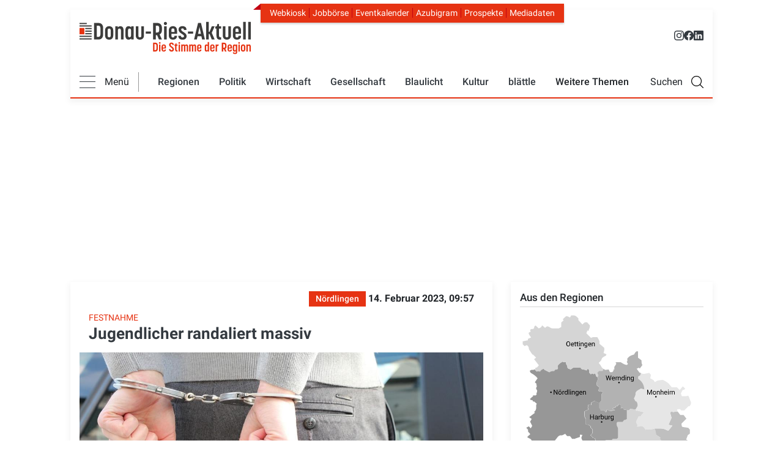

--- FILE ---
content_type: text/html; charset=UTF-8
request_url: https://www.donau-ries-aktuell.de/blaulicht/jugendlicher-randaliert-massiv-noerdlingen-73706
body_size: 40638
content:
<!DOCTYPE html>
<html lang="de" dir="ltr" prefix="og: https://ogp.me/ns#">
  <head>
    <!-- Google tag (gtag.js) -->
    <script  type="text/plain" data-cmp-custom-vendor="1286" data-cmp-script async src="https://www.googletagmanager.com/gtag/js?id=G-VY1PH1ZJ0Y"></script>
    <script>
      window.dataLayer = window.dataLayer || [];
      function gtag(){dataLayer.push(arguments);}
      gtag('js', new Date());
      gtag('config', 'G-VY1PH1ZJ0Y');
    </script>

    <!-- Traffective -->
<script type="text/javascript" src="https://cdn.opencmp.net/tcf-v2/cmp-stub-latest.js" id="open-cmp-stub" data-domain="donau-ries-aktuell.de"></script>

<link href="https://cdntrf.com/css/trf-donau-ries-aktuell.de.css" rel="stylesheet">

<script type="text/javascript"
        id="trfAdSetup"
        async
        data-traffectiveConf='{
            "targeting":
                [{"key":"zone","values":null,"value":"localnews"},
                {"key":"pagetype","values":null,"value":"article"},
                {"key":"programmatic_ads","values":null,"value":"true"},
                {"key":"ads","values":null,"value":"true"},
                {"key":"channel","values":null,"value":"DESKTOP"},
                {"key":"language","values":null,"value":"de"},
                {"key":"category1","values":null,"value":"true"}]
            ,"dfpAdUrl" : "/307308315,21776490872/donau-ries-aktuell.de/localnews"
            ,"clientAlias" : "donau-ries-aktuell"
                }'
        src="//cdntrf.com/trf-donau-ries-aktuell.de.js"
>
</script>



    <meta charset="utf-8" />
<noscript><style>form.antibot * :not(.antibot-message) { display: none !important; }</style>
</noscript><meta name="description" content="Gestern Abend verlor ein 16-Jähriger in Nördlingen völlig die Selbstkontrolle. Er schrie, beleidigte, randalierte und verletzte dann zusammen mit einem weiteren 16-Jährigen einen älteren Mann." />
<meta name="keywords" content="Polizei" />
<link rel="shortlink" href="https://www.donau-ries-aktuell.de/node/73706" />
<link rel="canonical" href="https://www.donau-ries-aktuell.de/blaulicht/jugendlicher-randaliert-massiv-noerdlingen-73706" />
<meta name="robots" content="index, follow, noarchive, max-image-preview:large" />
<link rel="image_src" href="Polizei Festnahme" />
<link rel="icon" href="/themes/custom/dra/touch-icons/favicon.ico" />
<link rel="icon" sizes="16x16" href="/themes/custom/dra/touch-icons/favicon-16x16.png" />
<link rel="icon" sizes="32x32" href="/themes/custom/dra/touch-icons/favicon-32x32.png" />
<link rel="icon" sizes="96x96" href="/themes/custom/dra/touch-icons/favicon.ico" />
<link rel="icon" sizes="192x192" href="/themes/custom/dra/touch-icons/favicon.ico" />
<link rel="apple-touch-icon" href="/themes/custom/dra/touch-icons/apple-touch-icon-60x60.png" />
<link rel="apple-touch-icon" sizes="72x72" href="/themes/custom/dra/touch-icons/apple-touch-icon-72x72.png" />
<link rel="apple-touch-icon" sizes="76x76" href="/themes/custom/dra/touch-icons/apple-touch-icon-72x72.png" />
<link rel="apple-touch-icon" sizes="114x114" href="/themes/custom/dra/touch-icons/apple-touch-icon-120x120.png" />
<link rel="apple-touch-icon" sizes="120x120" href="/themes/custom/dra/touch-icons/apple-touch-icon-120x120.png" />
<link rel="apple-touch-icon" sizes="144x144" href="/themes/custom/dra/touch-icons/apple-touch-icon-152x152.png" />
<link rel="apple-touch-icon" sizes="152x152" href="/themes/custom/dra/touch-icons/apple-touch-icon-152x152.png" />
<link rel="apple-touch-icon" sizes="180x180" href="/themes/custom/dra/touch-icons/apple-touch-icon-180x180.png" />
<meta property="og:site_name" content="Jugendlicher randaliert massiv" />
<meta property="og:type" content="Article" />
<meta property="og:url" content="https://www.donau-ries-aktuell.de/blaulicht/jugendlicher-randaliert-massiv-noerdlingen-73706" />
<meta property="og:title" content="Jugendlicher randaliert massiv" />
<meta property="og:description" content="Gestern Abend verlor ein 16-Jähriger in Nördlingen völlig die Selbstkontrolle. Er schrie, beleidigte, randalierte und verletzte dann zusammen mit einem weiteren 16-Jährigen einen älteren Mann." />
<meta property="og:image" content="https://www.donau-ries-aktuell.de/sites/default/files/styles/open_graph/public/2017/05/donau-ries-aktuellgefaehrliche-koerperverletzung-gast-schlaegt-mit-bierflasche-um-sich-4.jpg?itok=6-KCf37D" />
<meta property="og:image:url" content="https://www.donau-ries-aktuell.de/sites/default/files/styles/open_graph/public/2017/05/donau-ries-aktuellgefaehrliche-koerperverletzung-gast-schlaegt-mit-bierflasche-um-sich-4.jpg?itok=6-KCf37D" />
<meta property="og:image:secure_url" content="https://www.donau-ries-aktuell.de/sites/default/files/styles/open_graph/public/2017/05/donau-ries-aktuellgefaehrliche-koerperverletzung-gast-schlaegt-mit-bierflasche-um-sich-4.jpg?itok=6-KCf37D" />
<meta property="og:image:width" content="1200" />
<meta property="og:image:height" content="302" />
<meta property="og:updated_time" content="2024-06-13T07:50:17+02:00" />
<meta property="place:location:latitude" content="48.70847731560989" />
<meta property="place:location:longitude" content="10.758497565853194" />
<meta property="og:street_address" content="Dr.-Friedrich-Drechsler-Str. 2" />
<meta property="og:locality" content="Donauwörth" />
<meta property="og:region" content="Bayern" />
<meta property="og:postal_code" content="86609" />
<meta property="og:country_name" content="Germany" />
<meta property="og:email" content="redaktion@donau-ries-aktuell.de" />
<meta property="og:phone_number" content="+49 0906 977 598-0" />
<meta property="og:locale" content="de_DE" />
<meta property="article:tag" content="Polizei" />
<meta property="article:published_time" content="2023-02-14T09:57:54+01:00" />
<meta property="article:modified_time" content="2024-06-13T07:50:17+02:00" />
<meta name="dcterms.title" content="Jugendlicher randaliert massiv" />
<meta name="dcterms.type" content="Text" />
<meta name="dcterms.format" content="text/html" />
<meta name="dcterms.identifier" content="https://www.donau-ries-aktuell.de/blaulicht/jugendlicher-randaliert-massiv-noerdlingen-73706" />
<meta name="twitter:card" content="summary_large_image" />
<meta name="twitter:description" content="Gestern Abend verlor ein 16-Jähriger in Nördlingen völlig die Selbstkontrolle. Er schrie, beleidigte, randalierte und verletzte dann zusammen mit einem weiteren 16-Jährigen einen älteren Mann." />
<meta name="twitter:site" content="@DRA_blaettle" />
<meta name="twitter:title" content="Jugendlicher randaliert massiv" />
<meta name="twitter:image" content="https://www.donau-ries-aktuell.de/sites/default/files/2017/05/donau-ries-aktuellgefaehrliche-koerperverletzung-gast-schlaegt-mit-bierflasche-um-sich-4.jpg" />
<meta name="Generator" content="Drupal 10 (https://www.drupal.org)" />
<meta name="MobileOptimized" content="width" />
<meta name="HandheldFriendly" content="true" />
<meta name="viewport" content="width=device-width, initial-scale=1, shrink-to-fit=no" />
<meta http-equiv="x-ua-compatible" content="ie=edge" />

    <link rel="stylesheet" type="text/css" href="/themes/custom/dra/css/critical.css" media="all">
    <link rel="stylesheet" media="all" href="/sites/default/files/css/css_QzLSnnPwYAWFicPZJqw3pIoXGaNlrJ1OHQ5BI6ru3KY.css?delta=0&amp;language=de&amp;theme=dra&amp;include=eJxljEEKwzAMBD_kxk8KUqU4AsUykt02v6_ppZBclmWWHTTr0R3aiuAulmHb5JPwiosagj6inyq13PdqxHcaQjzr-jRVaMGJHK6qBg5lfvbI5KOBLn-yjNoGqsTOlOKMzkdGmJ6X8DvyL5fDaCh_AZDkT40" />
<link rel="stylesheet" media="all" href="/sites/default/files/css/css_n8zuzGmo-1kWcxc-gbSqYepUJZtyZ-lHthDtEHbIxzg.css?delta=1&amp;language=de&amp;theme=dra&amp;include=eJxljEEKwzAMBD_kxk8KUqU4AsUykt02v6_ppZBclmWWHTTr0R3aiuAulmHb5JPwiosagj6inyq13PdqxHcaQjzr-jRVaMGJHK6qBg5lfvbI5KOBLn-yjNoGqsTOlOKMzkdGmJ6X8DvyL5fDaCh_AZDkT40" />
<link rel="stylesheet" media="all" href="/sites/default/files/css/css_wAqvZVyOcoWnnlx4ApR90nEqV9q46oqWjI9qSo1Z0y0.css?delta=2&amp;language=de&amp;theme=dra&amp;include=eJxljEEKwzAMBD_kxk8KUqU4AsUykt02v6_ppZBclmWWHTTr0R3aiuAulmHb5JPwiosagj6inyq13PdqxHcaQjzr-jRVaMGJHK6qBg5lfvbI5KOBLn-yjNoGqsTOlOKMzkdGmJ6X8DvyL5fDaCh_AZDkT40" />
<link rel="stylesheet" media="print" href="/sites/default/files/css/css_v0G9XdO6IkIJnYEf5i8pTU4_HT27IcdYwP-M_XCrAJc.css?delta=3&amp;language=de&amp;theme=dra&amp;include=eJxljEEKwzAMBD_kxk8KUqU4AsUykt02v6_ppZBclmWWHTTr0R3aiuAulmHb5JPwiosagj6inyq13PdqxHcaQjzr-jRVaMGJHK6qBg5lfvbI5KOBLn-yjNoGqsTOlOKMzkdGmJ6X8DvyL5fDaCh_AZDkT40" />
<link rel="stylesheet" media="all" href="/sites/default/files/css/css_Ni898cgQURz5htufJ04FS1BPP5AozE_dGCWDd6XXhcw.css?delta=4&amp;language=de&amp;theme=dra&amp;include=eJxljEEKwzAMBD_kxk8KUqU4AsUykt02v6_ppZBclmWWHTTr0R3aiuAulmHb5JPwiosagj6inyq13PdqxHcaQjzr-jRVaMGJHK6qBg5lfvbI5KOBLn-yjNoGqsTOlOKMzkdGmJ6X8DvyL5fDaCh_AZDkT40" />


    <title>Jugendlicher randaliert massiv|Nördlingen|Donau-Ries-Aktuell</title>
    

      <script type="text/plain" data-usercentrics="Google Analytics">
        (function(i,s,o,g,r,a,m){i["GoogleAnalyticsObject"]=r;i[r]=i[r]||function(){(i[r].q=i[r].q||[]).push(arguments)},i[r].l=1*new Date();a=s.createElement(o),m=s.getElementsByTagName(o)[0];a.async=1;a.src=g;m.parentNode.insertBefore(a,m)})(window,document,"script","https://www.google-analytics.com/analytics.js","ga");ga("create", "UA-130124141-1", {"cookieDomain":"auto"});ga("set", "anonymizeIp", true);var gaProperty = 'UA-130124141-1';
        var disableStr = 'ga-disable-' + gaProperty;
        if (document.cookie.indexOf(disableStr + '=true') > -1) {
          window[disableStr] = true;
        }
        function gaOptout() {
          document.cookie = disableStr + '=true; expires=Thu, 31 Dec 2099 23:59:59 UTC; path=/';
          window[disableStr] = true;
          alert('Tracking Cookies wurden deaktiviert');
        }ga("send", "pageview");
      </script>


      <script>!function(e,t,n){var a=e.createElement(t),r=e.getElementsByTagName(t)[0];a.src="https://vitals.dev.dm-intern.de/dm-cdn/elastic-apm-rum.562.umd.min.js",a.async=!0,a.onload=function(){elasticApm.init(n)},r.parentNode.insertBefore(a,r)}(document,"script",{serviceName:"donauries",serverUrl:"https://vitals.dev.dm-intern.de",active:Math.random()<.3,disableInstrumentations:["eventtarget","fetch","xmlhttprequest"]});</script>
  </head>
  <body class="layout-one-sidebar layout-sidebar-first page-node-73706 path-node node--type-article" data-bs-target="header" data-bs-spy="scroll">
    
    
        
    
      <div class="dialog-off-canvas-main-canvas" data-off-canvas-main-canvas>
    <div id="page-wrapper" class="">
    <div id="page" class="page">

  	<header class="page-header">
		<div class="container-fluid">
			<div class="page-header-wrapper">
									<div class="navbar d-none d-md-block mt-3" id="navbar-top">
						
							<div class="region top-header d-flex justify-content-between w-100">
		      <a href="/" title="Donau-Ries-Aktuell" rel="home" class="navbar-brand">
              <img src="/themes/custom/dra/logo.svg" alt="Donau-Ries-Aktuell" class="d-inline-block align-top" width="280" height="72" />
            
    </a>
    <div role="navigation" id="navbar" aria-labelledby="block-headernavigation-menu" id="block-headernavigation" class="block block-menu meta-navigation navigation menu--header-navigation">
            
  <h2 class="sr-only" id="block-headernavigation-menu">Header Navigation</h2>
  

        <div class="top-menu-wrapper">
	<ul class="nav nav-pills">
		<li>
			<a href="https://kiosk.donau-ries-aktuell.de/">
				Webkiosk
			</a>
		</li>
		<li>
			<a href="/jobboerse">
				Jobbörse
			</a>
		</li>
		<li>
			<a href="/eventkalender">
				Eventkalender
			</a>
		</li>
		<li>
			<a href="https://www.azubigram.com/" target="_blank" rel="noopener">
				Azubigram
			</a>
		</li>
		<li>
			<a href="/prospekte">
				Prospekte
			</a>
		</li>
		<li>
			<a href="/mediadaten">
				Mediadaten
			</a>
		</li>
	</ul>
</div>
<div class="top-social-icons">
	<a href="https://www.instagram.com/donau_ries_aktuell/" target="_blank" rel="noopener" title="Instagram Donau-Ries Aktuell">
		<svg xmlns="http://www.w3.org/2000/svg" width="16" height="16" fill="currentColor" class="bi bi-instagram" viewbox="0 0 16 16">
			<path d="M8 0C5.829 0 5.556.01 4.703.048 3.85.088 3.269.222 2.76.42a3.9 3.9 0 0 0-1.417.923A3.9 3.9 0 0 0 .42 2.76C.222 3.268.087 3.85.048 4.7.01 5.555 0 5.827 0 8.001c0 2.172.01 2.444.048 3.297.04.852.174 1.433.372 1.942.205.526.478.972.923 1.417.444.445.89.719 1.416.923.51.198 1.09.333 1.942.372C5.555 15.99 5.827 16 8 16s2.444-.01 3.298-.048c.851-.04 1.434-.174 1.943-.372a3.9 3.9 0 0 0 1.416-.923c.445-.445.718-.891.923-1.417.197-.509.332-1.09.372-1.942C15.99 10.445 16 10.173 16 8s-.01-2.445-.048-3.299c-.04-.851-.175-1.433-.372-1.941a3.9 3.9 0 0 0-.923-1.417A3.9 3.9 0 0 0 13.24.42c-.51-.198-1.092-.333-1.943-.372C10.443.01 10.172 0 7.998 0zm-.717 1.442h.718c2.136 0 2.389.007 3.232.046.78.035 1.204.166 1.486.275.373.145.64.319.92.599s.453.546.598.92c.11.281.24.705.275 1.485.039.843.047 1.096.047 3.231s-.008 2.389-.047 3.232c-.035.78-.166 1.203-.275 1.485a2.5 2.5 0 0 1-.599.919c-.28.28-.546.453-.92.598-.28.11-.704.24-1.485.276-.843.038-1.096.047-3.232.047s-2.39-.009-3.233-.047c-.78-.036-1.203-.166-1.485-.276a2.5 2.5 0 0 1-.92-.598 2.5 2.5 0 0 1-.6-.92c-.109-.281-.24-.705-.275-1.485-.038-.843-.046-1.096-.046-3.233s.008-2.388.046-3.231c.036-.78.166-1.204.276-1.486.145-.373.319-.64.599-.92s.546-.453.92-.598c.282-.11.705-.24 1.485-.276.738-.034 1.024-.044 2.515-.045zm4.988 1.328a.96.96 0 1 0 0 1.92.96.96 0 0 0 0-1.92m-4.27 1.122a4.109 4.109 0 1 0 0 8.217 4.109 4.109 0 0 0 0-8.217m0 1.441a2.667 2.667 0 1 1 0 5.334 2.667 2.667 0 0 1 0-5.334"/>
		</svg>
	</a>
	<a href="https://www.facebook.com/DonauRiesAktuell/" target="_blank" rel="noopener" title="Facebook Donau-Ries Aktuell">
		<svg xmlns="http://www.w3.org/2000/svg" width="16" height="16" fill="currentColor" class="bi bi-facebook" viewbox="0 0 16 16">
			<path d="M16 8.049c0-4.446-3.582-8.05-8-8.05C3.58 0-.002 3.603-.002 8.05c0 4.017 2.926 7.347 6.75 7.951v-5.625h-2.03V8.05H6.75V6.275c0-2.017 1.195-3.131 3.022-3.131.876 0 1.791.157 1.791.157v1.98h-1.009c-.993 0-1.303.621-1.303 1.258v1.51h2.218l-.354 2.326H9.25V16c3.824-.604 6.75-3.934 6.75-7.951"/>
		</svg>
	</a>
	<a href="https://de.linkedin.com/company/donau-ries-medien-gmbh" target="_blank" rel="noopener" title="LinkedIn Donau-Ries Medien GmbH">
		<svg xmlns="http://www.w3.org/2000/svg" width="16" height="16" fill="currentColor" class="bi bi-linkedin" viewbox="0 0 16 16">
			<path d="M0 1.146C0 .513.526 0 1.175 0h13.65C15.474 0 16 .513 16 1.146v13.708c0 .633-.526 1.146-1.175 1.146H1.175C.526 16 0 15.487 0 14.854zm4.943 12.248V6.169H2.542v7.225zm-1.2-8.212c.837 0 1.358-.554 1.358-1.248-.015-.709-.52-1.248-1.342-1.248S2.4 3.226 2.4 3.934c0 .694.521 1.248 1.327 1.248zm4.908 8.212V9.359c0-.216.016-.432.08-.586.173-.431.568-.878 1.232-.878.869 0 1.216.662 1.216 1.634v3.865h2.401V9.25c0-2.22-1.184-3.252-2.764-3.252-1.274 0-1.845.7-2.165 1.193v.025h-.016l.016-.025V6.169h-2.4c.03.678 0 7.225 0 7.225z"/>
		</svg>
	</a>
</div>

  </div>

	</div>

											</div>
					<nav  class="navbar sticky-top navbar-expand-lg" id="navbar-main" data-toggle="affix-dra-nav">
						
													<div class="navbar-wrapper w-100">
								    <div role="navigation" id="navbar" aria-labelledby="block-mainnavigation-menu" id="block-mainnavigation" class="block block-menu meta-navigation navigation menu--main">
            
  <h2 class="sr-only" id="block-mainnavigation-menu">Main navigation</h2>
  

        




<div class="topbar">
    <div class="top-menu-wrapper">
	<ul class="nav nav-pills">
		<li>
			<a href="https://kiosk.donau-ries-aktuell.de/">
				Webkiosk
			</a>
		</li>
		<li>
			<a href="/jobboerse">
				Jobbörse
			</a>
		</li>
		<li>
			<a href="/eventkalender">
				Eventkalender
			</a>
		</li>
		<li>
			<a href="https://www.azubigram.com/" target="_blank" rel="noopener">
				Azubigram
			</a>
		</li>
		<li>
			<a href="/prospekte">
				Prospekte
			</a>
		</li>
		<li>
			<a href="/mediadaten">
				Mediadaten
			</a>
		</li>
	</ul>
</div>
<div class="top-social-icons">
	<a href="https://www.instagram.com/donau_ries_aktuell/" target="_blank" rel="noopener" title="Instagram Donau-Ries Aktuell">
		<svg xmlns="http://www.w3.org/2000/svg" width="16" height="16" fill="currentColor" class="bi bi-instagram" viewbox="0 0 16 16">
			<path d="M8 0C5.829 0 5.556.01 4.703.048 3.85.088 3.269.222 2.76.42a3.9 3.9 0 0 0-1.417.923A3.9 3.9 0 0 0 .42 2.76C.222 3.268.087 3.85.048 4.7.01 5.555 0 5.827 0 8.001c0 2.172.01 2.444.048 3.297.04.852.174 1.433.372 1.942.205.526.478.972.923 1.417.444.445.89.719 1.416.923.51.198 1.09.333 1.942.372C5.555 15.99 5.827 16 8 16s2.444-.01 3.298-.048c.851-.04 1.434-.174 1.943-.372a3.9 3.9 0 0 0 1.416-.923c.445-.445.718-.891.923-1.417.197-.509.332-1.09.372-1.942C15.99 10.445 16 10.173 16 8s-.01-2.445-.048-3.299c-.04-.851-.175-1.433-.372-1.941a3.9 3.9 0 0 0-.923-1.417A3.9 3.9 0 0 0 13.24.42c-.51-.198-1.092-.333-1.943-.372C10.443.01 10.172 0 7.998 0zm-.717 1.442h.718c2.136 0 2.389.007 3.232.046.78.035 1.204.166 1.486.275.373.145.64.319.92.599s.453.546.598.92c.11.281.24.705.275 1.485.039.843.047 1.096.047 3.231s-.008 2.389-.047 3.232c-.035.78-.166 1.203-.275 1.485a2.5 2.5 0 0 1-.599.919c-.28.28-.546.453-.92.598-.28.11-.704.24-1.485.276-.843.038-1.096.047-3.232.047s-2.39-.009-3.233-.047c-.78-.036-1.203-.166-1.485-.276a2.5 2.5 0 0 1-.92-.598 2.5 2.5 0 0 1-.6-.92c-.109-.281-.24-.705-.275-1.485-.038-.843-.046-1.096-.046-3.233s.008-2.388.046-3.231c.036-.78.166-1.204.276-1.486.145-.373.319-.64.599-.92s.546-.453.92-.598c.282-.11.705-.24 1.485-.276.738-.034 1.024-.044 2.515-.045zm4.988 1.328a.96.96 0 1 0 0 1.92.96.96 0 0 0 0-1.92m-4.27 1.122a4.109 4.109 0 1 0 0 8.217 4.109 4.109 0 0 0 0-8.217m0 1.441a2.667 2.667 0 1 1 0 5.334 2.667 2.667 0 0 1 0-5.334"/>
		</svg>
	</a>
	<a href="https://www.facebook.com/DonauRiesAktuell/" target="_blank" rel="noopener" title="Facebook Donau-Ries Aktuell">
		<svg xmlns="http://www.w3.org/2000/svg" width="16" height="16" fill="currentColor" class="bi bi-facebook" viewbox="0 0 16 16">
			<path d="M16 8.049c0-4.446-3.582-8.05-8-8.05C3.58 0-.002 3.603-.002 8.05c0 4.017 2.926 7.347 6.75 7.951v-5.625h-2.03V8.05H6.75V6.275c0-2.017 1.195-3.131 3.022-3.131.876 0 1.791.157 1.791.157v1.98h-1.009c-.993 0-1.303.621-1.303 1.258v1.51h2.218l-.354 2.326H9.25V16c3.824-.604 6.75-3.934 6.75-7.951"/>
		</svg>
	</a>
	<a href="https://de.linkedin.com/company/donau-ries-medien-gmbh" target="_blank" rel="noopener" title="LinkedIn Donau-Ries Medien GmbH">
		<svg xmlns="http://www.w3.org/2000/svg" width="16" height="16" fill="currentColor" class="bi bi-linkedin" viewbox="0 0 16 16">
			<path d="M0 1.146C0 .513.526 0 1.175 0h13.65C15.474 0 16 .513 16 1.146v13.708c0 .633-.526 1.146-1.175 1.146H1.175C.526 16 0 15.487 0 14.854zm4.943 12.248V6.169H2.542v7.225zm-1.2-8.212c.837 0 1.358-.554 1.358-1.248-.015-.709-.52-1.248-1.342-1.248S2.4 3.226 2.4 3.934c0 .694.521 1.248 1.327 1.248zm4.908 8.212V9.359c0-.216.016-.432.08-.586.173-.431.568-.878 1.232-.878.869 0 1.216.662 1.216 1.634v3.865h2.401V9.25c0-2.22-1.184-3.252-2.764-3.252-1.274 0-1.845.7-2.165 1.193v.025h-.016l.016-.025V6.169h-2.4c.03.678 0 7.225 0 7.225z"/>
		</svg>
	</a>
</div>
</div>
<div class="main-nav-wrapper d-flex justify-content-between align-items-center">
    <div class="nav-wrapper d-flex align-items-center w-100">
        <div class="d-flex align-items-center flex-grow-1 flex-md-grow-0">
            <div class="menu-all-toggle d-flex align-items-center">
                <div class="dra-burger">
                    <span class="burger-bar"></span>
                    <span class="burger-bar"></span>
                    <span class="burger-bar"></span>
                </div>
                <div class="dra-burger-addition d-none d-md-block">
                    Menü
                </div>
            </div>
            <div class="menu-rice-nice">
                <a href="/">
                    <img src="/themes/custom/dra/images/logo-shrink.svg" alt="DRA Logo" width="220" height="32">
                </a>
            </div>
        </div>
        <div class="d-none d-md-flex flex-grow-1 justify-content-between align-items-center flex-grow-1">
            <li role="navigation" aria-labelledby="block-mainnavigation-menu" class="block block-menu navigation menu--main">
                                    <ul class="clearfix menu menu--main nav">
                        <!-- Regionen -->
                        <li class="nav-item nav-item-first-level dropdown">
                            <a href="#" class="dropdown-toggle nav-link first-level" data-toggle="dropdown">Regionen</a>
                            <ul class="clearfix dropdown-menu">
                                                <li class="region-item">
            <a href="/lokales"
               class="region-link lokales">Lokales</a>
                            <nav class="region-menu">
                                    <li class="region-item">
            <a href="/region/donauwoerth"
               class="region-link donauwoerth">Donauwörth</a>
                    </li>
            <li class="region-item">
            <a href="/region/harburg"
               class="region-link harburg">Harburg</a>
                    </li>
            <li class="region-item">
            <a href="/region/monheim"
               class="region-link monheim">Monheim</a>
                    </li>
            <li class="region-item">
            <a href="/region/noerdlingen"
               class="region-link noerdlingen">Nördlingen</a>
                    </li>
            <li class="region-item">
            <a href="/region/oettingen"
               class="region-link oettingen">Oettingen</a>
                    </li>
            <li class="region-item">
            <a href="/region/rain"
               class="region-link rain">Rain</a>
                    </li>
            <li class="region-item">
            <a href="/region/wemding"
               class="region-link wemding">Wemding</a>
                    </li>
    
                </nav>
                    </li>
    
                            </ul>
                        </li>
                                                                                    <!-- Ersten 5 Puntke in der Navigation -->
                                                                    <li class="nav-item nav-item-first-level dropdown">
                                        <a href="/politik" class="nav-link first-level">Politik</a>
                                        <ul class="clearfix dropdown-menu">
                                                                                            <li class="nav-item nav-item-second-level">
                                                    <a class="second-level"
                                                       href="/politik/aus-dem-kreistag">Aus dem Kreistag</a>
                                                </li>
                                                                                            <li class="nav-item nav-item-second-level">
                                                    <a class="second-level"
                                                       href="/politik/aus-den-rathaeusern">Aus den Rathäusern</a>
                                                </li>
                                                                                    </ul>
                                    </li>
                                                                                                                                                <!-- Ersten 5 Puntke in der Navigation -->
                                                                                                            <li class="nav-item dropdown active">
                                            <a class="nav-link first-level"
                                               href="/wirtschaft-und-technik">Wirtschaft</a>
                                        </li>
                                                                                                                                                                                    <!-- Ersten 5 Puntke in der Navigation -->
                                                                    <li class="nav-item nav-item-first-level dropdown">
                                        <a href="/gesellschaft" class="nav-link first-level">Gesellschaft</a>
                                        <ul class="clearfix dropdown-menu">
                                                                                            <li class="nav-item nav-item-second-level">
                                                    <a class="second-level"
                                                       href="/gesellschaft/persoenlichkeiten">Persönlichkeiten</a>
                                                </li>
                                                                                            <li class="nav-item nav-item-second-level">
                                                    <a class="second-level"
                                                       href="/gesellschaft/soziales">Soziales</a>
                                                </li>
                                                                                            <li class="nav-item nav-item-second-level">
                                                    <a class="second-level"
                                                       href="/gesellschaft/vereinsleben">Vereinsleben</a>
                                                </li>
                                                                                    </ul>
                                    </li>
                                                                                                                                                <!-- Ersten 5 Puntke in der Navigation -->
                                                                                                            <li class="nav-item dropdown active">
                                            <a class="nav-link first-level"
                                               href="/blaulicht">Blaulicht</a>
                                        </li>
                                                                                                                                                                                    <!-- Ersten 5 Puntke in der Navigation -->
                                                                    <li class="nav-item nav-item-first-level dropdown">
                                        <a href="/kultur" class="nav-link first-level">Kultur</a>
                                        <ul class="clearfix dropdown-menu">
                                                                                            <li class="nav-item nav-item-second-level">
                                                    <a class="second-level"
                                                       href="/kultur/musik-und-konzerte">Musik &amp; Konzerte</a>
                                                </li>
                                                                                            <li class="nav-item nav-item-second-level">
                                                    <a class="second-level"
                                                       href="/kultur/kirche-religion">Kirche &amp; Religion </a>
                                                </li>
                                                                                            <li class="nav-item nav-item-second-level">
                                                    <a class="second-level"
                                                       href="/kultur/fuer-kinder">Für Kinder</a>
                                                </li>
                                                                                            <li class="nav-item nav-item-second-level">
                                                    <a class="second-level"
                                                       href="/kultur/kunst">Kunst</a>
                                                </li>
                                                                                    </ul>
                                    </li>
                                                                                                                                                <!-- Ersten 5 Puntke in der Navigation -->
                                                                                                            <li class="nav-item dropdown active">
                                            <a class="nav-link first-level"
                                               href="/das-beste-aus-dem-blaettle">blättle</a>
                                        </li>
                                                                                                                                                                                    <!-- Weitere Themen Dropdown Menü -->
                                                                    <li class="nav-item nav-item-first-level weitere-themen dropdown d-none d-lg-block">
                                    <span class="first-level weitere-themen nav-link dropdown-toggle">Weitere Themen</span>
                                    <ul class="clearfix dropdown-menu">
                                                                                                    <li class="nav-item nav-item-second-level dropdown active">
                                        <a class="second-level"
                                           href="/sport">Sport</a>
                                    </li>
                                                                                                                                                                                <!-- Weitere Themen Dropdown Menü -->
                                                                                                    <li class="nav-item nav-item-second-level dropdown active">
                                        <a class="second-level"
                                           href="/bildung-und-schule">Bildung</a>
                                    </li>
                                                                                                                                                                                <!-- Weitere Themen Dropdown Menü -->
                                                                                                    <li class="nav-item nav-item-second-level dropdown active">
                                        <a class="second-level"
                                           href="/freizeit">Freizeit</a>
                                    </li>
                                                                                                                                                                                <!-- Weitere Themen Dropdown Menü -->
                                                                                                    <li class="nav-item nav-item-second-level dropdown active">
                                        <a class="second-level"
                                           href="/gesundheit-und-soziales">Gesundheit</a>
                                    </li>
                                                                                                                                                                                <!-- Weitere Themen Dropdown Menü -->
                                                                                                    <li class="nav-item nav-item-second-level dropdown active">
                                        <a class="second-level"
                                           href="/natur-und-umwelt">Umwelt</a>
                                    </li>
                                                                                                                                                                                <!-- Weitere Themen Dropdown Menü -->
                                                                                                    <li class="nav-item nav-item-second-level dropdown active">
                                        <a class="second-level"
                                           href="/buergerservice">Bürgerservice</a>
                                    </li>
                                                                                                                                                                                <!-- Weitere Themen Dropdown Menü -->
                                                                                                    <li class="nav-item nav-item-second-level dropdown active">
                                        <a class="second-level"
                                           href="/verkehr">Verkehr</a>
                                    </li>
                                                                                                                                                                                <!-- Weitere Themen Dropdown Menü -->
                                                                                                    <li class="nav-item nav-item-second-level dropdown active">
                                        <a class="second-level"
                                           href="/servicethemen">Servicethemen</a>
                                    </li>
                                                                                                    </ul>
                                    </li>
                                                                                    
                    </ul>
                        </div>
        <div class="search-toggle-text d-none d-xl-block">Suchen</div>
        <div class="search-toggle"></div>
    </div>
</div>

<div class="menu-all">
    <div class="row w-100">
        <ul class="clearfix menu menu--main flex-column col-md-3 pr-0 pl-0 pl-md-3 mega-menu-col m-0">
                                                <li class="menu-all-item nav-item nav-item-first-level dropdown">
                        <div class="link-wrapper d-block">
                            <a href="/politik" class="first-level position-relative">Politik</a>
                        </div>
                        <ul class="clearfix dropdown-thirdlevel-menu dropdown-menu">
                                                            <li class="nav-item"><a class="second-level"
                                                        href="/politik/aus-dem-kreistag">Aus dem Kreistag</a></li>
                                                            <li class="nav-item"><a class="second-level"
                                                        href="/politik/aus-den-rathaeusern">Aus den Rathäusern</a></li>
                                                    </ul>
                    </li>
                                                                <li class="menu-all-item nav-item"><a class="second-level"
                                                          href="/wirtschaft-und-technik">Wirtschaft</a>
                    </li>
                                                                <li class="menu-all-item nav-item nav-item-first-level dropdown">
                        <div class="link-wrapper d-block">
                            <a href="/gesellschaft" class="first-level position-relative">Gesellschaft</a>
                        </div>
                        <ul class="clearfix dropdown-thirdlevel-menu dropdown-menu">
                                                            <li class="nav-item"><a class="second-level"
                                                        href="/gesellschaft/persoenlichkeiten">Persönlichkeiten</a></li>
                                                            <li class="nav-item"><a class="second-level"
                                                        href="/gesellschaft/soziales">Soziales</a></li>
                                                            <li class="nav-item"><a class="second-level"
                                                        href="/gesellschaft/vereinsleben">Vereinsleben</a></li>
                                                    </ul>
                    </li>
                                                                <li class="menu-all-item nav-item"><a class="second-level"
                                                          href="/blaulicht">Blaulicht</a>
                    </li>
                                                                <li class="menu-all-item nav-item nav-item-first-level dropdown">
                        <div class="link-wrapper d-block">
                            <a href="/kultur" class="first-level position-relative">Kultur</a>
                        </div>
                        <ul class="clearfix dropdown-thirdlevel-menu dropdown-menu">
                                                            <li class="nav-item"><a class="second-level"
                                                        href="/kultur/musik-und-konzerte">Musik &amp; Konzerte</a></li>
                                                            <li class="nav-item"><a class="second-level"
                                                        href="/kultur/kirche-religion">Kirche &amp; Religion </a></li>
                                                            <li class="nav-item"><a class="second-level"
                                                        href="/kultur/fuer-kinder">Für Kinder</a></li>
                                                            <li class="nav-item"><a class="second-level"
                                                        href="/kultur/kunst">Kunst</a></li>
                                                    </ul>
                    </li>
                                                                <li class="menu-all-item nav-item"><a class="second-level"
                                                          href="/das-beste-aus-dem-blaettle">blättle</a>
                    </li>
                                                                <li class="menu-all-item nav-item nav-item-first-level dropdown">
                        <div class="link-wrapper d-block">
                            <a href="/sport" class="first-level position-relative">Sport</a>
                        </div>
                        <ul class="clearfix dropdown-thirdlevel-menu dropdown-menu">
                                                            <li class="nav-item"><a class="second-level"
                                                        href="/sport/fussball">Fußball</a></li>
                                                            <li class="nav-item"><a class="second-level"
                                                        href="/sport/basketball">Basketball</a></li>
                                                            <li class="nav-item"><a class="second-level"
                                                        href="/sport/turnen">Turnen</a></li>
                                                            <li class="nav-item"><a class="second-level"
                                                        href="/sport/laufsport">Laufsport</a></li>
                                                    </ul>
                    </li>
                                                                <li class="menu-all-item nav-item nav-item-first-level dropdown">
                        <div class="link-wrapper d-block">
                            <a href="/bildung-und-schule" class="first-level position-relative">Bildung</a>
                        </div>
                        <ul class="clearfix dropdown-thirdlevel-menu dropdown-menu">
                                                            <li class="nav-item"><a class="second-level"
                                                        href="/bildung-und-schule/schule">Schule</a></li>
                                                            <li class="nav-item"><a class="second-level"
                                                        href="/bildung-und-schule/vhs-aktuell">Volkshochschule</a></li>
                                                    </ul>
                    </li>
                                                                <li class="menu-all-item nav-item nav-item-first-level dropdown">
                        <div class="link-wrapper d-block">
                            <a href="/freizeit" class="first-level position-relative">Freizeit</a>
                        </div>
                        <ul class="clearfix dropdown-thirdlevel-menu dropdown-menu">
                                                            <li class="nav-item"><a class="second-level"
                                                        href="/freizeit/weihnachten">Weihnachten</a></li>
                                                            <li class="nav-item"><a class="second-level"
                                                        href="/tourismus-und-gastlichkeit">Tourismus</a></li>
                                                    </ul>
                    </li>
                                                                <li class="menu-all-item nav-item"><a class="second-level"
                                                          href="/gesundheit-und-soziales">Gesundheit</a>
                    </li>
                                                                <li class="menu-all-item nav-item"><a class="second-level"
                                                          href="/natur-und-umwelt">Umwelt</a>
                    </li>
                                                                <li class="menu-all-item nav-item"><a class="second-level"
                                                          href="/buergerservice">Bürgerservice</a>
                    </li>
                                                                <li class="menu-all-item nav-item"><a class="second-level"
                                                          href="/verkehr">Verkehr</a>
                    </li>
                                                                <li class="menu-all-item nav-item"><a class="second-level"
                                                          href="/servicethemen">Servicethemen</a>
                    </li>
                                    </ul>
        <ul class="nav d-md-none">
            <li class="nav-item w-100">
                <a class="second-level" href="/jobboerse">
                    Jobbörse
                </a>
            </li>
            <li class="nav-item w-100">
                <a class="second-level" href="/eventkalender/2026/01">
                    Eventkalender
                </a>
            </li>
        </ul>
        <div class="col-md-3 mega-menu-col"></div>
        <div class="col-md-6 mega-menu-col region-menu-col">
            <div class="row h-100">
                <div class="col-md-6 px-0 region-listing">
                    <div class="region-menu">
                        <ul class="regions nav">
                                            <li class="region-item">
            <a href="/lokales"
               class="region-link lokales">Lokales</a>
                            <nav class="region-menu">
                                    <li class="region-item">
            <a href="/region/donauwoerth"
               class="region-link donauwoerth">Donauwörth</a>
                    </li>
            <li class="region-item">
            <a href="/region/harburg"
               class="region-link harburg">Harburg</a>
                    </li>
            <li class="region-item">
            <a href="/region/monheim"
               class="region-link monheim">Monheim</a>
                    </li>
            <li class="region-item">
            <a href="/region/noerdlingen"
               class="region-link noerdlingen">Nördlingen</a>
                    </li>
            <li class="region-item">
            <a href="/region/oettingen"
               class="region-link oettingen">Oettingen</a>
                    </li>
            <li class="region-item">
            <a href="/region/rain"
               class="region-link rain">Rain</a>
                    </li>
            <li class="region-item">
            <a href="/region/wemding"
               class="region-link wemding">Wemding</a>
                    </li>
    
                </nav>
                    </li>
    
                        </ul>
                    </div>
                </div>
                <div class="col-md-6 pt-5 region-map d-none d-md-block">
                    <svg version="1.1" id="Ebene_1" xmlns="http://www.w3.org/2000/svg"
                         xmlns:xlink="http://www.w3.org/1999/xlink" x="0px" y="0px"
                         viewBox="0 0 270 286" style="enable-background:new 0 0 270 286;" xml:space="preserve">
                    <style type="text/css">
                        .st0 {
                            fill: #979797;
                        }

                        .st1 {
                            fill: #D5D5D5;
                        }

                        .st2 {
                            fill: #BFBFBF;
                        }

                        .st3 {
                            fill: #E6E6E6;
                        }

                        .st4 {
                            fill: #B2B2B2;
                        }

                        .st5 {
                            fill: #9E9E9E;
                        }
                    </style>
                        <g>
                            <a href="/region/noerdlingen" class="region-link noerdlingen">
                                <path class="st0" d="M110,193c-2.6,0.6-2.9-3.1-5.3-2.9c-3.6,0-7.3,0-10.8,0c-2.4-1.2-3-3.4-3.6-5.7c0.4-1.1,0.9-2.5,1.6-4.2
            c-1.1-0.1-2.3-0.1-3.8-0.2c0,1.3,0,2.5,0,3.4c-2.4,0.8-4.6,1.5-6.8,2.2c0,0.1,0.1,0.3,0.1,0.4c-1.7,0-3.3,0-4.8,0
            c-1-1.4-1.9-2.7-2.9-3.9c-1.5,0-2.8,0-4.3,0c-0.9-1.1-1.8-2.2-2.9-3.5c-0.8,0.5-1.3,0.9-1.9,1.1c-1.1,0.5-2.4,1.3-3.5,1.2
            c-4.7-0.5-5.9,3.4-8.3,5.9c-0.8,0.8-1.2,1.8-2,3c0,1,0,2.3,0,3.6c-0.9,0.5-1.9,1.1-2.9,1.7c0,2.7,0,5.4,0,8.1
            c-1.4,2.3-2.7,4.6-4.2,7c0.3,0.4,0.6,0.9,1,1.4c-2,1.5-4,3.1-6,4.6c-1.3-1.6-2.4-3.1-3.6-4.6c0.8-0.6,1.8-1.2,2.7-1.9
            c0-0.8,0-1.5,0-2.2c-1.8-2.5-6.2-2.1-6.9-5.9c0-1.3,0-2.6,0-4.1c-0.8-0.7-1.7-1.5-2.8-2.4c-1.3,0-2.9,0-4.7,0
            c-1.9-2.2-3.8-4.5-6.2-6.2c-0.6-3.5-4.6-3-6.5-5.6c1.4-1.3,2.8-2.6,4.5-4.2c-1.1-1.3-2.2-2.5-3.3-3.7c0-0.7,0-1.5,0-2.7
            c-0.6-0.7-1.4-1.7-2.6-3c1.3-0.7,2.3-1.3,3.7-2.1c0.5,0.5,1.5,1.5,2.9,2.9c0.8-1.3,1.4-2.3,2.1-3.5c-1-2-2-4-3.1-6.2
            c0.7-1.2,1.5-2.5,2.4-4c-1.5-1.1-2.7-2-3.7-2.7c3.1-2.3,5.7-4.4,8.4-6.4c-0.4-0.5-0.7-0.7-1.2-1.3c0.6-0.6,1.3-1.1,1.8-1.8
            c0.4-0.6,0.6-1.4,1-2.1c0.7-2.6-0.6-5.5,1.1-8.2c-1.1-1-2.3-2.1-3.8-3.3c-0.2,0-0.9,0-1.7,0c-0.2-0.5-0.4-1.1-0.6-1.8
            c-1.4-0.4-3.3,0-3.8-2c1.6-1.5,3.2-2.9,4.8-4.3c-0.2-0.3-0.4-0.5-0.7-0.8c1.5,0,2.9,0,4.2,0c0.6-0.6,1.1-1.1,1.6-1.6
            c-0.2-0.2-0.4-0.5-0.7-0.9c0.2-0.5,0.6-1.1,0.8-1.8c0.2-0.7,0.3-1.5,0.6-2.7c-0.4-0.8-1.1-2.1-1.7-3.2c-0.1-2,2.7-3.7,0-5.4
            c0.4-0.4,0.7-0.8,1-1.1c-1-1-1.9-1.9-2.8-2.8c1.3-1.9,2.7-3.8,4-5.8c-2.3-3-5-5.2-8.2-6.9c-1.8-1-3.4-2.1-3-4.5
            c1.2-0.4,3-1.5,3.6-1.1c1.5,1.1,2.2-1.2,3.4-0.4c1,1,1.9,2,2.9,3c2.5-1.1,2.5-1.1,4.7,0c1.7-2.8,4.5-4.6,6.3-3.7
            c0.1,0.4,0.2,0.8,0.2,0.9c2.5,1.3,4.8,2.5,7.4,3.8c2-1.7,4.5-2.3,7.2-1.9c0.3-0.8,0.5-1.4,0.7-1.9c1.2-0.1,2.3-0.1,3.2-0.2
            c2.2-1.5,1.6-3,0.9-4.3c1-4.1,4.7-5.2,7.2-7.5c1.4,2,3.8,0.1,5,1c0.6,1.8,0.6,3.5,1.5,4.3c1.5,1.4,0.2,3.3,1.6,4.8
            c1.1,0.4,2.5,1,4,1.6c1.3-0.9,2.8-1.9,4-2.7c3.8,0,7.4,0,11.1,0c0.1,0.6,0.1,1.2,0.3,1.4c1.9,1.9,4.8,1,7,2.4c0.4,0.3,1.2,0,1.4,0
            c0.6-1.1,1-1.6,1.6-2.6c0.8,1.1,1.2,1.8,2,2.8c0,0.7,0,2,0,3.3c0.8,0.8,1.7,1.7,2.5,2.5c1.3-2,2.7-1.2,4-0.2c0.6-0.3,1.1-0.7,2-1.2
            c0.6,1.2,1.3,2.1,1.4,3.1c0.2,1.3,0.9,2,2.1,2.4c0.6,1.4,1.4,2.4,0.4,4.3c-1.3,2.4-2,5.4-1.3,7.9c1.6,1.3,2.9,2.4,4.2,3.5
            c-0.8,1.5-1.5,2.7-2.1,3.8c1.3,3.3,5.3-0.2,6.7,3c-3.1,3.6-1.5,8-2,12.3c-0.9,1-1.9,2.1-2.9,3.3c-2.7-0.3-5-1.5-7-3.1
            c-1.9,1-3.5,1.8-5.3,2.8c0,1.1,0,2.2,0,3.5c-1.4-0.3-2.5-0.6-3.6-0.9c-0.4,0.4-0.7,0.7-1.2,1.2c0.6,1.9-1,4.2,1.1,6
            c-2,0.9-3.9,1.9-6.1,2.9c0.3,3.8-1.1,8,2.1,11.3c0,2.7,0,5.3,0,8c1.6,0.3,3.1,0.5,4.3,0.7c0.8,0.7,1.7,1.4,2.6,2.2
            c0,0.6,0,1.2,0,1.8c1,1,1.9,1.9,2.9,2.9c0,1.6,0,3.3,0,5c-1,1.1-2.1,2.3-3.1,3.3c1.5,1.5,2.7,2.8,4.1,4.2c1.2-0.4,2.9,0.7,2.8,1.6
            c-0.2,2.2,1.8,3,2.4,4.8c-0.5,0.3-0.9,0.5-1.3,0.7C111.2,192.2,110.1,191.5,110,193z"/>
                            </a>
                            <a href="/region/oettingen" class="region-link oettingen">
                                <path class="st1" d="M114,95c-1.2-0.4-1.8-1-2.1-2.4c-0.2-1-0.8-1.9-1.4-3.1c-0.9,0.6-1.4,0.9-2,1.2c-1.3-0.9-2.7-1.7-4,0.2
            c-0.9-0.9-1.7-1.7-2.5-2.5c0-1.3,0-2.6,0-3.3c-0.7-1.1-1.2-1.7-2-2.8c-0.6,1-0.9,1.5-1.6,2.6c-0.2,0-0.9,0.2-1.4,0
            c-2.1-1.4-5.1-0.5-7-2.4c-0.3-0.3-0.2-0.9-0.3-1.4c-3.7,0-7.3,0-11.1,0c-1.3,0.9-2.7,1.8-4,2.7c-1.5-0.6-2.9-1.1-4-1.6
            c-1.4-1.6,0-3.4-1.6-4.8c-0.9-0.8-1-2.6-1.5-4.3c-1.2-1-3.6,1-5-1c-2.6,2.3-6.2,3.5-7.2,7.5c0.8,1.3,1.4,2.8-0.9,4.3
            c-0.8,0-2,0.1-3.2,0.2c-0.2,0.6-0.4,1.1-0.7,1.9c-2.7-0.3-5.3,0.2-7.2,1.9c-2.5-1.3-4.9-2.5-7.4-3.8c0-0.1-0.1-0.6-0.2-0.9
            c-1.8-0.9-4.6,0.9-6.3,3.7c-2.2-1.1-2.2-1.1-4.7,0c-1-1-1.9-2-2.9-3c0.4-0.8,0.8-1.7,1.4-2.9c0.4,0,1.2-0.1,1.8-0.1
            c0.9-1.1,1.8-2.1,2.8-3.3c-2.2-2.8-4.6-6-7-9c1.1-0.8,2.2-1.6,3-2.3c-1.5-1.5-2.8-2.8-4.4-4.4c0,0-0.6,0-1,0
            c-1.9-2.8-3.7-5.3-5.2-8C13,53,13,51.8,12.8,50.8c-0.8-1-1.6-2-2.4-2.9c-1.5,0.5-2.6,0.9-3.8,1.4c-1-1.1-1.7-1.9-2.6-2.8
            c0-1.3,0-2.8,0-4.2c2.6-0.5,5.1-1,7.7-1.6c0-0.7,0-1.5,0-2c1.6-0.7,2.9-1.3,4.7-2.1c-1.6-2.5-3.8-4.2-3.5-7c0.9-0.5,1.9-1.1,3-1.7
            c-0.4-0.6-0.7-1.1-1-1.5c0.4-2.9,2.8-2.1,4.4-2.3c2.4-0.9,0.8-4.4,3.9-5.1c1.3,1.3,2.8,2.8,4.3,4.2c2.1-0.9,4.4-1.3,4.9-4.6
            c1.6,1.3,2.9,2.4,4.5,3.8c0.9-0.7,1.9-1.5,2.7-2.2c3.4-0.2,5.3,3.1,8.5,3c3-0.1,6,0,9,0c1.2-0.7,2.4-1.4,3.7-2.1c0-2.4,0-4.7,0-6.7
            c1.3-1.1,2.4-2.1,3.5-3.1c-0.7-0.8-1-1.1-1.3-1.5c1.4-1.4,2.8-2.7,4.5-4.3c2.1-0.9,3.9,0.6,6.2,1.7C74.2,6,74.9,5.1,75.5,4
            C81.5,4,81.5,4,85.9,8.4c0,0.9,0,2.1,0,2.5c1.3,1.5,2.2,2.4,3.1,3.4c0.9,1,1.7,1.9,2.8,3.1c1.3-1.2,2.5-2.2,3.8-3.3
            c0.8,0,1.8,0,2.9,0c1.4,1.4,2.7,2.8,4.4,4.6c0.4,2.9-1.3,5.6-2.3,8.5c-0.4-0.4-0.6-0.6-1.2-1.2c-0.6,1.6-1.2,3-1.7,4.3
            c2.4,2.4,4.5,4.5,6.9,6.9c2.7-1.7,5.8-1,9.2-1.1c1,1.7,2.1,3.6,3.2,5.7c0,1.1,0,2.5,0,4.1c2.1,1.8,4.3,3.6,6.8,5.7
            c1,2.6-0.2,5.3-0.8,7.9c1.5,0.7,2.9,1.3,4.1,1.8c0.1,2.5-1.8,2.5-2.9,3.2c-1.8,1.2-3.7,1.9-4.3,4.7c-0.3,1.8-2.6,3.2-4,4.9
            c1.3,1.8,2.9,3.3,3.6,5.1c0.8,1.9,2.2,2.8,3.6,3.9c-0.5,1-0.9,1.9-1.5,3c-1.7,0-3.5,0-5.2,0c-1,1.1-1.8,2-2.7,2.9
            c0.3,0.9,0.5,1.5,0.8,2C115.2,92.4,115.6,93.8,114,95z"/>
                            </a>
                            <a href="/region/donauwoerth" class="region-link donauwoerth">
                                <path class="st1" d="M188,254c-1.1-0.4-2.3-0.9-3.5-1.3c-2.9,5.5-7.1,7.9-12.5,7.4c-4.2,1.8-7.8,4.9-12.1,1.4c-1.2-2-2.4-4-3.5-5.9
            c0.6-1.6,1.3-3.3,2.1-5.4c-1.3-0.1-2.1-0.1-3.3-0.2c-0.8,1-1.7,2.1-2.5,3c-1.2,0-2.1,0-3.3,0c-0.6-0.8-1.4-1.8-2.5-3.3
            c0-3.6,0-7.9,0-12.2c-0.5-0.5-0.9-0.9-1.5-1.5c-0.5,0.4-0.9,0.9-1.2,1.1c-0.4,2.7-0.7,5.1-1.1,7.6c-3.4-0.4-3.8-4.2-7-4.5
            c0.1-0.1-0.2,0.2-0.7,0.6c-0.7-0.6-1.5-1.2-2.5-2.1c-2.3,1.7-4.4,3.6-5.7,6.3c-2.7-1.1-6-1.3-6.8-5c-1.7,0-3.3,0-5.1,0
            c-1.1-1.2-2.2-2.4-3.5-3.8c1.3-2.3-1.6-3.6-2.2-5.8c-1.5-0.7-3.2-1.6-4.8-2.4c-2.7-2.1-5.4-4.2-7.9-6.1c0.9-1.2,1.7-2.2,2.4-3
            c2.6,0,4.9,0,7.4,0c1-1.5,2.1-3,3.1-4.4c-1.5-2.1-2.8-4-4.2-5.9c1.6-0.6,2.9-1,4.2-1.5c0-4.3,1-7.8,3.4-11c1.1-0.1,2.2-0.1,3.5-0.2
            c0.4-0.6,0.8-1.3,1.3-1.9c2.8-2,5.1-4.8,8.5-6.2c2.8,0,5.6,0,8.4,0c0.6-0.7,1.1-1.3,1.5-1.9c2.2,0,4.1,0,6.1,0c0.5-0.5,1-1,1.5-1.5
            c0-3.1,0-6.3,0-9.4c0-1.3,0.1-2.7,0-4c-0.1-1.1-0.4-2.2-1-3.1c-1.2-1.8-1-3.7-0.9-5.6c0.5-0.5,0.9-0.9,1.4-1.4c2.3,0,4.6,0,7.4,0
            c0.7-0.9,1.7-2.1,2.6-3.2c0.1,0.2,0.3,0.4,0.4,0.6c1.1-0.5,2.2-1.1,3.2-1.5c0-4.5,0-8.7,0-12.8c1.1,0,2.3,0,3.6,0
            c0.6-0.7,1.2-1.4,1.8-2.1c2.6,0.4,5.1,0.7,7.6,1.1c0.4,0.7,0.9,1.3,1.4,2c0.4-0.4,1-1,1.1-0.9c2.9,2,6.9,0.8,9.6,3.3
            c-1.5,2-3.8,3.2-4.6,5.8c-1.1,0-2.2,0-3,0c-1.1,2.3-2.1,4.4-3,6.5c-1.5,2.6,1.2,4.4,1.6,6.7c-0.5,0.6-0.7,0.9-1.3,1.5
            c1.7-0.1,3,0.4,4.4-0.5c1.1-0.7,2.5-0.3,4,0.2c2.8,1,3.4,3.7,4.7,4.9c1.6-0.2,2.8-0.4,4-0.5c1.5-0.1,3,0.1,4.5-0.1
            c1.5-0.2,3-0.6,4.6-1c1.1,2.8,2.5,5.5,1.9,8.9c2.3,1.6,4.6,3.3,6.9,4.8c-0.2,0.3-0.6,0.8-0.9,1.3c1.9,2.4,2.7,4.1,3.1,6.4
            c-2.4,0.9-2.7,4.1-5.6,4.5c-3-0.2-6.2,0.8-9.3-0.5c-0.2,0.2-0.5,0.4-0.7,0.7c-0.1,0.2-0.3,0.5-0.2,0.7c1.2,2.8,1.4,5.5-0.5,8.3
            c-2.1,0-4.2,0.3-6-0.1c-1.4-0.3-2.5-1.9-3.9-2.5c-1.1-0.5-2.4-0.3-3.1-0.4c-1.1,1.6-1.8,2.6-2.6,3.8c1.3,0.8,2.3,1.4,3.6,2.2
            c1.4-0.3,3.4,0.8,4.8-0.9c0.7,0.7,1.4,1.7,2.2,1.9c2.5,0.6,2.7,2.8,3.3,4.7c0.1,0.4-0.2,0.9-0.3,1.5c-1.6,0-3,0-4.5,0
            c0.2,0.2,0.3,0.5,0.5,0.7c-1,0.6-2.1,1.1-3.1,1.8c2,2.5,1,5,1.4,7.4c0.5,2.7-1.7,4.3-2.2,6.8c0.5,1,1,2.1,1.6,3.3
            c0.4-0.3,0.7-0.7,1.1-1c1.5,1.2,2.9,2.4,4.3,3.5c0,3.4,0,6.8,0,10.2c-0.7,0.2-1.3,0.4-1.8,0.6C188,251,188,252.5,188,254z"/>
                            </a>
                            <a href="/region/rain" class="region-link rain">
                                <path class="st2" d="M188,254c0-1.5,0-3,0-4.6c0.5-0.2,1.1-0.4,1.8-0.6c0-3.4,0-6.8,0-10.2c-1.4-1.2-2.9-2.3-4.3-3.5
            c-0.3,0.3-0.7,0.6-1.1,1c-0.6-1.1-1.1-2.3-1.6-3.3c0.5-2.5,2.7-4.2,2.2-6.8c-0.4-2.3,0.6-4.9-1.4-7.4c1.1-0.6,2.1-1.2,3.1-1.8
            c-0.2-0.2-0.3-0.5-0.5-0.7c1.5,0,2.9,0,4.5,0c0.1-0.6,0.4-1.1,0.3-1.5c-0.6-1.9-0.8-4-3.3-4.7c-0.8-0.2-1.5-1.2-2.2-1.9
            c-1.4,1.8-3.3,0.6-4.8,0.9c-1.3-0.8-2.4-1.4-3.6-2.2c0.8-1.2,1.5-2.2,2.6-3.8c0.7,0.1,2.1-0.1,3.1,0.4c1.4,0.6,2.5,2.1,3.9,2.5
            c1.9,0.4,3.9,0.1,6,0.1c1.8-2.7,1.7-5.4,0.5-8.3c-0.1-0.2,0.1-0.5,0.2-0.7c0.2-0.3,0.5-0.5,0.7-0.7c3.1,1.3,6.3,0.3,9.3,0.5
            c2.8-0.4,3.2-3.6,5.6-4.5c-0.4-2.3-1.3-4.1-3.1-6.4c0.3-0.5,0.7-1,0.9-1.3c-2.2-1.6-4.5-3.2-6.9-4.8c0.6-3.4-0.8-6.1-1.9-8.9
            c2.7,0,5.3,0.1,8,0c3.6-0.2,6.8,0.8,10,2.4c0.8,0.4,1.7,0.5,2.5,0.7c1.9-2.4,3.7-4.6,5.8-7.2c-2-0.5-3.6-0.9-5.7-1.4
            c1.4-3.3,2.8-6.4,4.5-10.3c-0.6-1.9-1.4-4.8-2.2-7.5c0.6-0.6,1.1-1.1,1.8-1.8c1.2,0.3,3,1.2,4.1,0.7c1.8-1,3.6-0.2,5.3-0.5
            c1.2,1.6,2.4,3.1,3.7,4.9c1.2,0,2.9,0,4.9,0c1.4,1.9,3,3.9,4.2,5.5c-2.5,2.5-5,5-7.4,7.4c0.6,2.2,0.1,4,1.6,4.8
            c3.1,0.5,5.7,0.9,8.5,1.3c0.7,0.8,1.5,1.7,2.4,2.7c0,1.7,0,3.7,0,5.9c-0.7,0.5-1.6,1.1-3,2.1c-0.6,1.6-1.5,3.9-2.5,6.6
            c1.3,0.7,2.3,1.3,3.3,1.9c1.2,1.3,3.5-0.2,5,2c-1,1.9-2,3.9-3.2,6.1c-0.3-1-0.5-1.6-0.8-2.3c-2.9,1.9-3.2,4.9-2.5,7.5
            c0.6,2,0.6,4.1,1,6.1c0.1,0.4,0.6,0.7,1,1.2c-1.1,2.3-2.3,4.7-3.3,6.9c1.5,2.3,3,4.4,4.1,6.6c1.1,2.2,2,4.6,3.2,6.6
            c1.9,3.2,3.7,6.8,7.9,8.2c-0.4,0.5-0.6,0.9-1,1.3c2,3.1,6.4,2,8.6,4.8c0,2.2,0,2.2-1.6,4.1c-1,2.8,1.4,4.7,2.1,7.4
            c-1.4,0.2-2.6,0.3-4,0.4c-5.3,7.7-11.6,14.3-20.3,18.7c-2.7-1.2-5.8-2.4-9.2-1.9c-3.1,0.5-6.1,1.2-9.1,1.8c-1,1.9-2,3.6-2.9,5.4
            c0.2,0.1,0.3,0.2,0.5,0.3c-1.2,1.2-2.4,2.3-3.6,3.5c-3.2-0.1-4.4-4-8.1-4.2c-1.6-0.9-2.4-3.5-5.3-4c0.3-3.5-0.9-6.6-2.4-9.8
            c-0.6-1.2-1.1-3.2-0.5-4.2c1.5-2.5,0.4-5.1,1.1-7.8c-4.3-2.3-8.7-0.5-12.8-1.2c-0.3,0.7-0.5,1.3-0.7,1.9
            C189.7,254.9,188.4,255.9,188,254z"/>
                            </a>
                            <a href="/region/monheim" class="region-link monheim">
                                <path class="st3" d="M232,146c-1.7,0.4-3.4-0.4-5.3,0.5c-1,0.5-2.8-0.4-4.1-0.7c-0.7,0.7-1.2,1.2-1.8,1.8c0.8,2.8,1.6,5.6,2.2,7.5
            c-1.7,3.9-3.1,7-4.5,10.3c2.1,0.5,3.7,0.9,5.7,1.4c-2.1,2.6-3.9,4.8-5.8,7.2c-0.7-0.2-1.7-0.3-2.5-0.7c-3.1-1.7-6.4-2.6-10-2.4
            c-2.7,0.1-5.3,0-8,0c-1.5,0.3-3,0.8-4.6,1c-1.5,0.2-3,0-4.5,0.1c-1.2,0.1-2.4,0.3-4,0.5c-1.3-1.3-1.9-4-4.7-4.9
            c-1.5-0.5-2.9-0.9-4-0.2c-1.5,0.9-2.7,0.5-4.4,0.5c0.5-0.7,0.8-1,1.3-1.5c-0.4-2.2-3.1-4-1.6-6.7c1-2.1,1.9-4.2,3-6.5
            c0.8,0,1.9,0,3,0c0.8-2.6,3.1-3.8,4.6-5.8c-2.7-2.5-6.7-1.3-9.6-3.3c-0.1-0.1-0.6,0.6-1.1,0.9c-0.5-0.7-0.9-1.4-1.4-2
            c0.9-1.6,1.9-3.2,3-5.1c0-0.8,0.2-2-0.1-3.1c-0.3-1.3-0.8-3.4-1.6-3.6c-2.7-0.6-2.2-3.2-3.7-4.5c1.2-2.8,3.2-5.2,2.3-7.8
            c1.5-4.3,5.4-4.9,7.9-6.9c1.8,0.5,3.3,0.9,5.1,1.3c-0.2-7.4-3.8-12.2-8.9-15.6c0-1.4,0-2.4,0-3.5c1-0.6,1.9-1.1,2.9-1.6
            c0.3-1.2,0.7-2.4,1.1-3.5c2.5,1.6,5.2,1.2,7.9,0.6c1.4-0.3,2.8-0.6,4.4-0.9c0.9,1.1,1.7,2,2.5,3c-0.3,1.6-0.7,3.2-1,5.1
            c1.8,0.9,3.3,1.7,4.7,2.5c0.7,1,1.4,2,2.2,3.1c1.4-0.9,2.6-2,3.8-2.3c3-0.6,6-0.8,8-1.1c3.1,1.9,5.6,3,7.5,4.7
            c2,1.8,3.6,4.1,5.3,6.2c2.4,0,4.7,0,7.7,0c1.1,1.1,2.5,2.5,4.1,4.2c1.4-1.7,2.8-3.5,4.5-5.5c1.2,1.1,2.3,2,3.3,2.8
            c0,1.7-0.7,2.2-3.5,2.6c-0.8,1.6-1.7,3.3-2.6,5.2c0.4,1.1,1,2.4,1.5,3.9c3-0.5,6.2,0.7,9.3-0.9c1.7,2.2,2,5.3,3.3,7.8
            c1.7,3.1,0.7,5.4-1.3,7.9c-0.7,0-1.5,0-1.7,0c-2.3,2.3-4.3,4.3-5.9,6c-0.7,0.1-0.8,0.2-1,0.2c-1.2,0-2.3,0-3.7,0
            c-0.4-0.5-0.9-1.2-1.5-1.8c-1.2,0-2.4,0-3.6,0c-0.3,0.3-0.8,0.8-1,1C231.6,144.2,231.8,145.1,232,146z"/>
                            </a>
                            <a href="/region/wemding" class="region-link wemding">
                                <path class="st4" d="M178,89c-0.4,1.2-0.7,2.4-1.1,3.5c-0.9,0.5-1.9,1.1-2.9,1.6c0,1.1,0,2.1,0,3.5c5.1,3.4,8.7,8.2,8.9,15.6
            c-1.8-0.5-3.3-0.9-5.1-1.3c-2.5,2-6.5,2.6-7.9,6.9c0.8,2.6-1.1,5-2.3,7.8c1.5,1.3,1,3.9,3.7,4.5c0.8,0.2,1.3,2.3,1.6,3.6
            c0.3,1.1,0.1,2.3,0.1,3.1c-1.1,1.9-2.1,3.5-3,5.1c-2.5-0.4-5-0.7-7.6-1.1c-0.6,0.7-1.3,1.4-1.8,2.1c-1.3,0-2.4,0-3.6,0
            c-0.3-0.3-0.5-0.9-0.8-1c-1.3-0.1-2.6,0-3.6,0c-0.8-1.2-1.4-2.1-1.8-2.9c-1,0.4-1.8,0.6-2.9,1c0-2,0-3.5,0-4.8
            c-1-0.5-1.8-0.8-2.8-1.3c-0.5,0.9-1.1,1.8-1.7,2.8c-0.7,0.1-1.5,0.1-2.2,0.2c-0.2,0.6-0.3,1-0.4,1.4c-1.7,0.6-3.2,1.3-4.9,1.9
            c1.2,0.8,2.1,1.4,3.7,2.4c-1.5,0.1-2.4-0.1-3,0.3c-2.9,2-5.4,0.7-7.9-0.7c-0.2-0.1-0.5,0-1,0.1c-0.4,1.1-0.9,2.3-1.3,3.6
            c-1.1-1.1-2-2-3.1-3.1c-1.6,0-3.4,0-4.9,0c-0.8-1.6-1.5-3-2.4-4.7c0-1.9-0.6-4.2,1-6.2c1-1.1,2-2.3,2.9-3.3c0.5-4.3-1.1-8.7,2-12.3
            c-1.3-3.1-5.4,0.3-6.7-3c0.6-1,1.2-2.2,2.1-3.8c-1.3-1.1-2.6-2.2-4.2-3.5c-0.7-2.5,0-5.4,1.3-7.9c1-1.9,0.2-2.9-0.4-4.3
            c1.6-1.2,1.2-2.6,0.5-4c-0.3-0.5-0.4-1.1-0.8-2c0.8-0.9,1.7-1.9,2.7-2.9c1.7,0,3.5,0,5.2,0c0.5-1.1,1-2.1,1.5-3
            c0.8,0.6,1.6,1.1,2.1,1.5c1.9-0.2,3.7-0.4,5.4-0.6c0.6,1.4,1.1,2.5,1.8,3.9c0.9,0,2,0,3.4,0c0.5-0.6,1.3-1.4,2.1-2.3
            c-0.2-0.2-0.5-0.6-0.9-1c0.6-0.2,1.2-0.4,1.9-0.6c0-1.4,0-2.8,0-4c1.1-1.6,2-2.9,2.9-4.3c-0.2-0.5-0.6-1.1-1.2-2.1
            c2.7-0.7,5.2-0.2,7.5-0.4c3,1.7,5.7,4,9.4,4.1c0.5-0.5,1-1,1.4-1.4c-0.6-1.1-1.2-2.1-1.8-3.2c1.8-1.3,0.5-3.4,1-5.1
            c3-3.5,5.1-4.2,9.8-5.7c0.5-0.8,0.9-1.8,1.6-2.7c0.6-0.8,1.4-1.4,1.9-2c0.9,0,1.5,0,2.4,0c0,3.2,0,6.3,0,9.5c1.7,1.3,3.4,2.5,5,3.8
            c0.6,2.1-0.6,4.6,1.4,6.8c-1.2,1.7-2.5,3.4-3.8,5.2c-0.8-0.5-1.2-0.7-2-1.1c-0.2,0.2-0.6,0.5-1,0.8c-0.5,0.2-1,0.3-1.7,0.6
            c1.5,2.2,2.7,4,4.1,5.7C176.3,88.8,177.3,88.8,178,89z"/>
                            </a>
                            <a href="/region/harburg" class="region-link harburg">
                                <path class="st5" d="M118,194c-1.4,0.4-2.9,0.8-4.4,1.2c-0.6-1.1-1.1-2.1-1.6-3.2c0.4-0.2,0.7-0.4,1.3-0.7
            c-0.6-1.8-2.6-2.6-2.4-4.8c0.1-1-1.6-2-2.8-1.6c-1.4-1.4-2.6-2.7-4.1-4.2c0.9-1,2-2.2,3.1-3.3c0-1.7,0-3.4,0-5
            c-1-1-1.9-1.9-2.9-2.9c0-0.6,0-1.2,0-1.8c-0.9-0.8-1.8-1.5-2.6-2.2c-1.3-0.2-2.7-0.5-4.3-0.7c0-2.7,0-5.3,0-8
            c-3.2-3.4-1.8-7.5-2.1-11.3c2.2-1,4.1-2,6.1-2.9c-2.1-1.8-0.6-4.1-1.1-6c0.5-0.5,0.8-0.8,1.2-1.2c1.1,0.3,2.2,0.5,3.6,0.9
            c0-1.3,0-2.4,0-3.5c1.8-1,3.4-1.8,5.3-2.8c1.9,1.6,4.2,2.8,7,3.1c-1.5,2-0.9,4.3-1,6.2c0.9,1.7,1.6,3,2.4,4.7c1.5,0,3.3,0,4.9,0
            c1.1,1.1,2.1,2.1,3.1,3.1c0.5-1.3,0.9-2.5,1.3-3.6c0.5,0,0.8-0.2,1-0.1c2.5,1.4,5,2.7,7.9,0.7c0.5-0.4,1.5-0.2,3-0.3
            c-1.6-1-2.5-1.6-3.7-2.4c1.6-0.6,3.2-1.3,4.9-1.9c0.1-0.3,0.2-0.8,0.4-1.4c0.7-0.1,1.5-0.1,2.2-0.2c0.6-1,1.1-1.9,1.7-2.8
            c1,0.5,1.8,0.8,2.8,1.3c0,1.3,0,2.8,0,4.8c1.1-0.4,1.9-0.7,2.9-1c0.5,0.7,1,1.6,1.8,2.9c1,0,2.3-0.1,3.6,0c0.3,0,0.5,0.6,0.8,1
            c0,4.2,0,8.3,0,12.8c-1,0.5-2.1,1-3.2,1.5c-0.1-0.2-0.3-0.4-0.4-0.6c-0.9,1.1-1.9,2.3-2.6,3.2c-2.8,0-5.1,0-7.4,0
            c-0.5,0.5-1,1-1.4,1.4c-0.1,1.9-0.3,3.8,0.9,5.6c0.6,0.9,0.9,2,1,3.1c0.2,1.3,0,2.7,0,4c0,3.2,0,6.3,0,9.4c-0.5,0.5-1,1-1.5,1.5
            c-1.9,0-3.9,0-6.1,0c-0.5,0.6-1,1.2-1.5,1.9c-2.9,0-5.6,0-8.4,0C123.1,189.2,120.8,192,118,194z"/>
                            </a>
                        </g>
                        <circle cx="88.2" cy="52.8" r="1.1"/>
                        <g>
                            <path d="M73.9,46.3c0,0.7-0.1,1.3-0.4,1.8s-0.6,0.9-1,1.2s-0.9,0.4-1.5,0.4c-0.6,0-1.1-0.1-1.5-0.4s-0.8-0.7-1-1.2
            s-0.4-1.1-0.4-1.8v-0.5c0-0.7,0.1-1.3,0.4-1.8s0.6-0.9,1-1.2s0.9-0.4,1.5-0.4c0.6,0,1.1,0.1,1.5,0.4s0.8,0.7,1,1.2s0.4,1.1,0.4,1.8
            V46.3z M73,45.8c0-0.8-0.2-1.5-0.5-1.9s-0.8-0.7-1.4-0.7c-0.6,0-1.1,0.2-1.4,0.7s-0.5,1.1-0.5,1.9v0.5c0,0.8,0.2,1.5,0.5,1.9
            s0.8,0.7,1.4,0.7c0.6,0,1.1-0.2,1.4-0.7s0.5-1.1,0.5-1.9V45.8z"/>
                            <path d="M77.4,49.7c-0.7,0-1.3-0.2-1.7-0.7S75,47.9,75,47.1V47c0-0.5,0.1-1,0.3-1.4s0.5-0.7,0.8-1s0.7-0.3,1.2-0.3
            c0.7,0,1.2,0.2,1.6,0.7s0.6,1.1,0.6,1.9v0.4h-3.6c0,0.5,0.2,0.9,0.5,1.3S77,49,77.4,49c0.3,0,0.6-0.1,0.8-0.2s0.4-0.3,0.6-0.5
            l0.6,0.4C78.9,49.4,78.3,49.7,77.4,49.7z M77.3,45c-0.4,0-0.7,0.1-0.9,0.4s-0.4,0.6-0.5,1.1h2.6v-0.1c0-0.5-0.1-0.8-0.4-1.1
            S77.6,45,77.3,45z"/>
                            <path d="M81.7,43.1v1.3h1V45h-1v3.3c0,0.2,0,0.4,0.1,0.5s0.2,0.2,0.4,0.2c0.1,0,0.2,0,0.4-0.1v0.7c-0.2,0.1-0.5,0.1-0.7,0.1
            c-0.4,0-0.7-0.1-0.9-0.4s-0.3-0.6-0.3-1V45h-1v-0.7h1v-1.3H81.7z"/>
                            <path d="M85,43.1v1.3h1V45h-1v3.3c0,0.2,0,0.4,0.1,0.5s0.2,0.2,0.4,0.2c0.1,0,0.2,0,0.4-0.1v0.7c-0.2,0.1-0.5,0.1-0.7,0.1
            c-0.4,0-0.7-0.1-0.9-0.4s-0.3-0.6-0.3-1V45h-1v-0.7h1v-1.3H85z"/>
                            <path d="M87,42.9c0-0.1,0-0.3,0.1-0.4s0.2-0.2,0.4-0.2s0.3,0.1,0.4,0.2s0.1,0.2,0.1,0.4s0,0.3-0.1,0.4s-0.2,0.1-0.4,0.1
            s-0.3,0-0.4-0.1S87,43.1,87,42.9z M88,49.6h-0.9v-5.3H88V49.6z"/>
                            <path d="M90.3,44.3l0,0.7c0.4-0.5,0.9-0.8,1.6-0.8c1.1,0,1.7,0.6,1.7,1.9v3.5h-0.9v-3.5c0-0.4-0.1-0.7-0.3-0.8S92,45,91.6,45
            c-0.3,0-0.6,0.1-0.8,0.2s-0.4,0.4-0.5,0.6v3.8h-0.9v-5.3H90.3z"/>
                            <path d="M94.7,46.9c0-0.8,0.2-1.5,0.6-2s0.9-0.7,1.5-0.7c0.6,0,1.1,0.2,1.5,0.7l0-0.6h0.8v5.2c0,0.7-0.2,1.2-0.6,1.6
            s-0.9,0.6-1.6,0.6c-0.4,0-0.8-0.1-1.1-0.2s-0.6-0.4-0.8-0.7l0.5-0.5c0.4,0.5,0.9,0.7,1.4,0.7c0.4,0,0.8-0.1,1-0.4s0.4-0.6,0.4-1
            v-0.5c-0.4,0.4-0.9,0.6-1.5,0.6c-0.6,0-1.1-0.2-1.5-0.7S94.7,47.8,94.7,46.9z M95.7,47c0,0.6,0.1,1.1,0.4,1.4s0.6,0.5,1,0.5
            c0.6,0,1-0.3,1.3-0.8v-2.4C98,45.3,97.6,45,97.1,45c-0.4,0-0.8,0.2-1,0.5S95.7,46.4,95.7,47z"/>
                            <path d="M102.8,49.7c-0.7,0-1.3-0.2-1.7-0.7s-0.7-1.1-0.7-1.9V47c0-0.5,0.1-1,0.3-1.4s0.5-0.7,0.8-1s0.7-0.3,1.2-0.3
            c0.7,0,1.2,0.2,1.6,0.7s0.6,1.1,0.6,1.9v0.4h-3.6c0,0.5,0.2,0.9,0.5,1.3s0.7,0.5,1.1,0.5c0.3,0,0.6-0.1,0.8-0.2s0.4-0.3,0.6-0.5
            l0.6,0.4C104.3,49.4,103.6,49.7,102.8,49.7z M102.6,45c-0.4,0-0.7,0.1-0.9,0.4s-0.4,0.6-0.5,1.1h2.6v-0.1c0-0.5-0.1-0.8-0.4-1.1
            S103,45,102.6,45z"/>
                            <path d="M106.7,44.3l0,0.7c0.4-0.5,0.9-0.8,1.6-0.8c1.1,0,1.7,0.6,1.7,1.9v3.5h-0.9v-3.5c0-0.4-0.1-0.7-0.3-0.8s-0.4-0.3-0.8-0.3
            c-0.3,0-0.6,0.1-0.8,0.2s-0.4,0.4-0.5,0.6v3.8h-0.9v-5.3H106.7z"/>
                        </g>
                        <circle cx="45.6" cy="117.4" r="1.1"/>
                        <g>
                            <path d="M55.2,120.8h-0.9l-3.6-5.5v5.5h-0.9v-7.1h0.9l3.6,5.5v-5.5h0.9V120.8z"/>
                            <path d="M56.5,118.1c0-0.5,0.1-1,0.3-1.4s0.5-0.7,0.8-1s0.8-0.3,1.2-0.3c0.7,0,1.3,0.2,1.7,0.7s0.7,1.2,0.7,2v0.1
            c0,0.5-0.1,1-0.3,1.4s-0.5,0.7-0.8,1s-0.8,0.3-1.3,0.3c-0.7,0-1.3-0.2-1.7-0.7S56.5,119,56.5,118.1L56.5,118.1z M57.3,114.1
            c0-0.1,0-0.3,0.1-0.4c0.1-0.1,0.2-0.1,0.4-0.1s0.3,0,0.4,0.1c0.1,0.1,0.1,0.2,0.1,0.4c0,0.1,0,0.3-0.1,0.4s-0.2,0.1-0.4,0.1
            s-0.3,0-0.4-0.1S57.3,114.2,57.3,114.1z M57.4,118.2c0,0.6,0.1,1.1,0.4,1.4s0.6,0.5,1.1,0.5c0.5,0,0.8-0.2,1.1-0.5s0.4-0.9,0.4-1.5
            c0-0.6-0.1-1-0.4-1.4s-0.6-0.5-1.1-0.5c-0.4,0-0.8,0.2-1.1,0.5S57.4,117.5,57.4,118.2z M59.4,114.1c0-0.1,0-0.3,0.1-0.4
            c0.1-0.1,0.2-0.2,0.4-0.2s0.3,0.1,0.4,0.2c0.1,0.1,0.1,0.2,0.1,0.4c0,0.1,0,0.3-0.1,0.4s-0.2,0.1-0.4,0.1s-0.3,0-0.4-0.1
            S59.4,114.3,59.4,114.1z"/>
                            <path d="M65,116.3c-0.1,0-0.3,0-0.4,0c-0.6,0-1,0.3-1.2,0.8v3.8h-0.9v-5.3h0.9l0,0.6c0.3-0.5,0.7-0.7,1.3-0.7c0.2,0,0.3,0,0.4,0.1
            V116.3z"/>
                            <path d="M65.6,118.1c0-0.8,0.2-1.5,0.6-2s0.9-0.7,1.5-0.7c0.6,0,1.1,0.2,1.5,0.6v-2.8h0.9v7.5h-0.8l0-0.6c-0.4,0.4-0.9,0.7-1.5,0.7
            c-0.6,0-1.1-0.3-1.5-0.8S65.6,119,65.6,118.1L65.6,118.1z M66.5,118.2c0,0.6,0.1,1.1,0.4,1.4s0.6,0.5,1,0.5c0.6,0,1-0.3,1.3-0.8
            v-2.4c-0.3-0.5-0.7-0.7-1.2-0.7c-0.4,0-0.8,0.2-1,0.5S66.5,117.5,66.5,118.2z"/>
                            <path d="M72.5,120.8h-0.9v-7.5h0.9V120.8z"/>
                            <path d="M73.9,114.1c0-0.1,0-0.3,0.1-0.4s0.2-0.2,0.4-0.2s0.3,0.1,0.4,0.2s0.1,0.2,0.1,0.4s0,0.3-0.1,0.4s-0.2,0.1-0.4,0.1
            s-0.3,0-0.4-0.1S73.9,114.3,73.9,114.1z M74.9,120.8H74v-5.3h0.9V120.8z"/>
                            <path d="M77.2,115.5l0,0.7c0.4-0.5,0.9-0.8,1.6-0.8c1.1,0,1.7,0.6,1.7,1.9v3.5h-0.9v-3.5c0-0.4-0.1-0.7-0.3-0.8s-0.4-0.3-0.8-0.3
            c-0.3,0-0.6,0.1-0.8,0.2s-0.4,0.4-0.5,0.6v3.8h-0.9v-5.3H77.2z"/>
                            <path d="M81.7,118.1c0-0.8,0.2-1.5,0.6-2s0.9-0.7,1.5-0.7c0.6,0,1.1,0.2,1.5,0.7l0-0.6h0.8v5.2c0,0.7-0.2,1.2-0.6,1.6
            s-0.9,0.6-1.6,0.6c-0.4,0-0.8-0.1-1.1-0.2s-0.6-0.4-0.8-0.7l0.5-0.5c0.4,0.5,0.9,0.7,1.4,0.7c0.4,0,0.8-0.1,1-0.4s0.4-0.6,0.4-1
            v-0.5c-0.4,0.4-0.9,0.6-1.5,0.6c-0.6,0-1.1-0.2-1.5-0.7S81.7,119,81.7,118.1z M82.6,118.2c0,0.6,0.1,1.1,0.4,1.4s0.6,0.5,1,0.5
            c0.6,0,1-0.3,1.3-0.8v-2.4c-0.3-0.5-0.7-0.8-1.2-0.8c-0.4,0-0.8,0.2-1,0.5S82.6,117.5,82.6,118.2z"/>
                            <path d="M89.7,120.9c-0.7,0-1.3-0.2-1.7-0.7s-0.7-1.1-0.7-1.9v-0.2c0-0.5,0.1-1,0.3-1.4s0.5-0.7,0.8-1s0.7-0.3,1.2-0.3
            c0.7,0,1.2,0.2,1.6,0.7s0.6,1.1,0.6,1.9v0.4h-3.6c0,0.5,0.2,0.9,0.5,1.3s0.7,0.5,1.1,0.5c0.3,0,0.6-0.1,0.8-0.2s0.4-0.3,0.6-0.5
            l0.6,0.4C91.2,120.5,90.6,120.9,89.7,120.9z M89.6,116.2c-0.4,0-0.7,0.1-0.9,0.4s-0.4,0.6-0.5,1.1h2.6v-0.1c0-0.5-0.1-0.8-0.4-1.1
            S89.9,116.2,89.6,116.2z"/>
                            <path d="M93.6,115.5l0,0.7c0.4-0.5,0.9-0.8,1.6-0.8c1.1,0,1.7,0.6,1.7,1.9v3.5H96v-3.5c0-0.4-0.1-0.7-0.3-0.8s-0.4-0.3-0.8-0.3
            c-0.3,0-0.6,0.1-0.8,0.2s-0.4,0.4-0.5,0.6v3.8h-0.9v-5.3H93.6z"/>
                        </g>
                        <circle cx="145.7" cy="103.1" r="1.1"/>
                        <g>
                            <path d="M128.3,97.6l0.1,0.9l0.2-0.8l1.4-5h0.8l1.4,5l0.2,0.9l0.2-1l1.1-4.9h0.9l-1.7,7.1h-0.9l-1.5-5.2l-0.1-0.5l-0.1,0.5
            l-1.5,5.2H128l-1.7-7.1h0.9L128.3,97.6z"/>
                            <path d="M137.7,99.9c-0.7,0-1.3-0.2-1.7-0.7s-0.7-1.1-0.7-1.9v-0.2c0-0.5,0.1-1,0.3-1.4s0.5-0.7,0.8-1c0.4-0.2,0.7-0.3,1.2-0.3
            c0.7,0,1.2,0.2,1.6,0.7s0.6,1.1,0.6,1.9v0.4h-3.6c0,0.5,0.2,0.9,0.5,1.3c0.3,0.3,0.7,0.5,1.1,0.5c0.3,0,0.6-0.1,0.8-0.2
            c0.2-0.1,0.4-0.3,0.6-0.5l0.6,0.4C139.3,99.5,138.6,99.9,137.7,99.9z M137.6,95.2c-0.4,0-0.7,0.1-0.9,0.4c-0.2,0.3-0.4,0.6-0.5,1.1
            h2.6v-0.1c0-0.5-0.1-0.8-0.4-1.1C138.3,95.3,138,95.2,137.6,95.2z"/>
                            <path d="M141.7,94.5l0,0.6c0.4-0.5,0.9-0.7,1.6-0.7c0.7,0,1.2,0.3,1.5,0.8c0.2-0.3,0.4-0.5,0.7-0.6c0.3-0.2,0.6-0.2,1-0.2
            c1.2,0,1.7,0.6,1.8,1.8v3.5h-0.9v-3.5c0-0.4-0.1-0.7-0.3-0.8c-0.2-0.2-0.5-0.3-0.9-0.3c-0.3,0-0.6,0.1-0.8,0.3
            c-0.2,0.2-0.3,0.5-0.4,0.8v3.5h-0.9v-3.5c0-0.8-0.4-1.2-1.1-1.2c-0.6,0-1,0.3-1.2,0.8v3.9h-0.9v-5.3H141.7z"/>
                            <path d="M149.4,97.1c0-0.8,0.2-1.5,0.6-2c0.4-0.5,0.9-0.7,1.5-0.7c0.6,0,1.1,0.2,1.5,0.6v-2.8h0.9v7.5H153l0-0.6
            c-0.4,0.4-0.9,0.7-1.5,0.7c-0.6,0-1.1-0.3-1.5-0.8S149.4,98,149.4,97.1L149.4,97.1z M150.3,97.2c0,0.6,0.1,1.1,0.4,1.4
            c0.2,0.3,0.6,0.5,1,0.5c0.6,0,1-0.3,1.3-0.8v-2.4c-0.3-0.5-0.7-0.7-1.2-0.7c-0.4,0-0.8,0.2-1,0.5C150.4,96,150.3,96.5,150.3,97.2z"
                            />
                            <path d="M155.2,93.1c0-0.1,0-0.3,0.1-0.4c0.1-0.1,0.2-0.2,0.4-0.2s0.3,0.1,0.4,0.2c0.1,0.1,0.1,0.2,0.1,0.4s0,0.3-0.1,0.4
            c-0.1,0.1-0.2,0.1-0.4,0.1s-0.3,0-0.4-0.1C155.3,93.4,155.2,93.3,155.2,93.1z M156.2,99.8h-0.9v-5.3h0.9V99.8z"/>
                            <path d="M158.5,94.5l0,0.7c0.4-0.5,0.9-0.8,1.6-0.8c1.1,0,1.7,0.6,1.7,1.9v3.5h-0.9v-3.5c0-0.4-0.1-0.7-0.3-0.8s-0.4-0.3-0.8-0.3
            c-0.3,0-0.5,0.1-0.8,0.2c-0.2,0.2-0.4,0.4-0.5,0.6v3.8h-0.9v-5.3H158.5z"/>
                            <path d="M163,97.1c0-0.8,0.2-1.5,0.6-2s0.9-0.7,1.5-0.7c0.6,0,1.1,0.2,1.5,0.7l0-0.6h0.8v5.2c0,0.7-0.2,1.2-0.6,1.6s-1,0.6-1.6,0.6
            c-0.4,0-0.8-0.1-1.1-0.2c-0.4-0.2-0.6-0.4-0.8-0.7l0.5-0.5c0.4,0.5,0.9,0.7,1.4,0.7c0.4,0,0.8-0.1,1-0.4c0.2-0.2,0.4-0.6,0.4-1
            v-0.5c-0.4,0.4-0.9,0.6-1.5,0.6c-0.6,0-1.1-0.2-1.5-0.7C163.2,98.6,163,98,163,97.1z M163.9,97.2c0,0.6,0.1,1.1,0.4,1.4
            s0.6,0.5,1,0.5c0.6,0,1-0.3,1.3-0.8v-2.4c-0.3-0.5-0.7-0.8-1.2-0.8c-0.4,0-0.8,0.2-1,0.5C164,96,163.9,96.5,163.9,97.2z"/>
                        </g>
                        <circle cx="200" cy="124" r="1.1"/>
                        <g>
                            <path d="M188.3,113.7l2.3,5.8l2.3-5.8h1.2v7.1h-0.9V118l0.1-3l-2.3,5.8h-0.7L188,115l0.1,3v2.8h-0.9v-7.1H188.3z"/>
                            <path d="M195.5,118.1c0-0.5,0.1-1,0.3-1.4c0.2-0.4,0.5-0.7,0.8-1c0.4-0.2,0.8-0.3,1.2-0.3c0.7,0,1.3,0.2,1.7,0.7s0.7,1.2,0.7,2v0.1
            c0,0.5-0.1,1-0.3,1.4c-0.2,0.4-0.5,0.7-0.8,1s-0.8,0.3-1.3,0.3c-0.7,0-1.3-0.2-1.7-0.7S195.5,119,195.5,118.1L195.5,118.1z
             M196.4,118.2c0,0.6,0.1,1.1,0.4,1.4c0.3,0.4,0.6,0.5,1.1,0.5c0.5,0,0.8-0.2,1.1-0.5c0.3-0.4,0.4-0.9,0.4-1.5c0-0.6-0.1-1-0.4-1.4
            c-0.3-0.4-0.6-0.5-1.1-0.5c-0.4,0-0.8,0.2-1.1,0.5S196.4,117.5,196.4,118.2z"/>
                            <path d="M202.3,115.5l0,0.7c0.4-0.5,0.9-0.8,1.6-0.8c1.1,0,1.7,0.6,1.7,1.9v3.5h-0.9v-3.5c0-0.4-0.1-0.7-0.3-0.8s-0.4-0.3-0.8-0.3
            c-0.3,0-0.6,0.1-0.8,0.2c-0.2,0.2-0.4,0.4-0.5,0.6v3.8h-0.9v-5.3H202.3z"/>
                            <path d="M207.8,116.1c0.4-0.5,0.9-0.7,1.6-0.7c1.1,0,1.7,0.6,1.7,1.9v3.5h-0.9v-3.5c0-0.4-0.1-0.7-0.3-0.8s-0.4-0.3-0.8-0.3
            c-0.3,0-0.6,0.1-0.8,0.2c-0.2,0.2-0.4,0.4-0.5,0.6v3.8h-0.9v-7.5h0.9V116.1z"/>
                            <path d="M214.6,120.9c-0.7,0-1.3-0.2-1.7-0.7s-0.7-1.1-0.7-1.9v-0.2c0-0.5,0.1-1,0.3-1.4s0.5-0.7,0.8-1c0.4-0.2,0.8-0.3,1.2-0.3
            c0.7,0,1.2,0.2,1.6,0.7s0.6,1.1,0.6,1.9v0.4h-3.6c0,0.5,0.2,0.9,0.5,1.3c0.3,0.3,0.7,0.5,1.1,0.5c0.3,0,0.6-0.1,0.8-0.2
            c0.2-0.1,0.4-0.3,0.6-0.5l0.6,0.4C216.2,120.5,215.5,120.9,214.6,120.9z M214.5,116.2c-0.4,0-0.7,0.1-0.9,0.4
            c-0.2,0.3-0.4,0.6-0.5,1.1h2.6v-0.1c0-0.5-0.2-0.8-0.4-1.1C215.2,116.3,214.9,116.2,214.5,116.2z"/>
                            <path d="M217.8,114.1c0-0.1,0-0.3,0.1-0.4c0.1-0.1,0.2-0.2,0.4-0.2s0.3,0.1,0.4,0.2c0.1,0.1,0.1,0.2,0.1,0.4s0,0.3-0.1,0.4
            c-0.1,0.1-0.2,0.1-0.4,0.1s-0.3,0-0.4-0.1C217.8,114.4,217.8,114.3,217.8,114.1z M218.7,120.8h-0.9v-5.3h0.9V120.8z"/>
                            <path d="M221,115.5l0,0.6c0.4-0.5,0.9-0.7,1.6-0.7c0.7,0,1.2,0.3,1.5,0.8c0.2-0.3,0.4-0.5,0.7-0.6c0.3-0.2,0.6-0.2,1-0.2
            c1.2,0,1.7,0.6,1.8,1.8v3.5h-0.9v-3.5c0-0.4-0.1-0.7-0.3-0.8c-0.2-0.2-0.5-0.3-0.9-0.3c-0.3,0-0.6,0.1-0.8,0.3
            c-0.2,0.2-0.4,0.5-0.4,0.8v3.5h-0.9v-3.5c0-0.8-0.4-1.2-1.1-1.2c-0.6,0-1,0.3-1.2,0.8v3.9h-0.9v-5.3H221z"/>
                        </g>
                        <g>
                            <path d="M217.6,215.9h-1.7v2.9H215v-7.1h2.4c0.8,0,1.4,0.2,1.8,0.5c0.4,0.4,0.6,0.9,0.6,1.6c0,0.4-0.1,0.8-0.4,1.2
            c-0.2,0.3-0.6,0.6-1,0.7l1.7,3v0.1h-1L217.6,215.9z M215.9,215.1h1.4c0.5,0,0.8-0.1,1.1-0.4c0.3-0.2,0.4-0.6,0.4-1
            c0-0.4-0.1-0.8-0.4-1c-0.3-0.2-0.6-0.4-1.1-0.4h-1.4V215.1z"/>
                            <path d="M224.2,218.8c-0.1-0.1-0.1-0.3-0.1-0.6c-0.4,0.4-0.9,0.7-1.5,0.7c-0.5,0-0.9-0.1-1.3-0.4c-0.3-0.3-0.5-0.7-0.5-1.1
            c0-0.6,0.2-1,0.6-1.3c0.4-0.3,1-0.5,1.8-0.5h0.9v-0.4c0-0.3-0.1-0.6-0.3-0.8c-0.2-0.2-0.5-0.3-0.8-0.3c-0.3,0-0.6,0.1-0.8,0.2
            c-0.2,0.2-0.3,0.4-0.3,0.6h-0.9c0-0.3,0.1-0.5,0.3-0.8c0.2-0.2,0.4-0.4,0.8-0.6c0.3-0.1,0.7-0.2,1.1-0.2c0.6,0,1.1,0.2,1.4,0.5
            c0.3,0.3,0.5,0.7,0.5,1.3v2.4c0,0.5,0.1,0.9,0.2,1.2v0.1H224.2z M222.7,218.1c0.3,0,0.6-0.1,0.8-0.2s0.4-0.3,0.6-0.6v-1.1h-0.7
            c-1.1,0-1.7,0.3-1.7,1c0,0.3,0.1,0.5,0.3,0.7C222.2,218,222.4,218.1,222.7,218.1z"/>
                            <path d="M226.4,212.1c0-0.1,0-0.3,0.1-0.4c0.1-0.1,0.2-0.2,0.4-0.2s0.3,0,0.4,0.2c0.1,0.1,0.1,0.2,0.1,0.4s0,0.3-0.1,0.4
            c-0.1,0.1-0.2,0.1-0.4,0.1s-0.3,0-0.4-0.1C226.5,212.4,226.4,212.3,226.4,212.1z M227.4,218.8h-0.9v-5.3h0.9V218.8z"/>
                            <path d="M229.7,213.5l0,0.7c0.4-0.5,0.9-0.8,1.6-0.8c1.1,0,1.7,0.6,1.7,1.9v3.5h-0.9v-3.5c0-0.4-0.1-0.7-0.3-0.8
            c-0.2-0.2-0.4-0.3-0.8-0.3c-0.3,0-0.5,0.1-0.8,0.2c-0.2,0.2-0.4,0.4-0.5,0.6v3.8h-0.9v-5.3H229.7z"/>
                        </g>
                        <circle cx="223.5" cy="222.5" r="1.1"/>
                        <circle cx="158.1" cy="199.8" r="1.1"/>
                        <g>
                            <path d="M143.5,196.2V189h2c0.6,0,1.2,0.1,1.6,0.4c0.5,0.3,0.8,0.7,1.1,1.2c0.3,0.5,0.4,1.1,0.4,1.7v0.5c0,0.7-0.1,1.3-0.4,1.8
            c-0.3,0.5-0.6,0.9-1.1,1.2c-0.5,0.3-1,0.4-1.7,0.4H143.5z M144.4,189.8v5.6h1c0.7,0,1.3-0.2,1.7-0.7c0.4-0.5,0.6-1.1,0.6-1.9v-0.4
            c0-0.8-0.2-1.4-0.6-1.9c-0.4-0.4-0.9-0.7-1.6-0.7H144.4z"/>
                            <path d="M149.7,193.5c0-0.5,0.1-1,0.3-1.4c0.2-0.4,0.5-0.7,0.8-1c0.4-0.2,0.8-0.3,1.2-0.3c0.7,0,1.3,0.2,1.7,0.7s0.7,1.2,0.7,2v0.1
            c0,0.5-0.1,1-0.3,1.4c-0.2,0.4-0.5,0.7-0.8,1c-0.4,0.2-0.8,0.3-1.3,0.3c-0.7,0-1.3-0.2-1.7-0.7S149.7,194.3,149.7,193.5
            L149.7,193.5z M150.6,193.6c0,0.6,0.1,1.1,0.4,1.4c0.3,0.4,0.6,0.5,1.1,0.5c0.5,0,0.8-0.2,1.1-0.5c0.3-0.4,0.4-0.9,0.4-1.5
            c0-0.6-0.1-1-0.4-1.4c-0.3-0.4-0.6-0.5-1.1-0.5c-0.4,0-0.8,0.2-1.1,0.5C150.7,192.4,150.6,192.9,150.6,193.6z"/>
                            <path d="M156.5,190.9l0,0.7c0.4-0.5,0.9-0.8,1.6-0.8c1.1,0,1.7,0.6,1.7,1.9v3.5h-0.9v-3.5c0-0.4-0.1-0.7-0.3-0.8
            c-0.2-0.2-0.4-0.3-0.8-0.3c-0.3,0-0.6,0.1-0.8,0.2c-0.2,0.2-0.4,0.4-0.5,0.6v3.8h-0.9v-5.3H156.5z"/>
                            <path d="M164.4,196.2c-0.1-0.1-0.1-0.3-0.1-0.6c-0.4,0.4-0.9,0.7-1.5,0.7c-0.5,0-0.9-0.1-1.3-0.4c-0.3-0.3-0.5-0.7-0.5-1.1
            c0-0.5,0.2-1,0.6-1.3c0.4-0.3,1-0.5,1.8-0.5h0.9v-0.4c0-0.3-0.1-0.6-0.3-0.8c-0.2-0.2-0.5-0.3-0.8-0.3c-0.3,0-0.6,0.1-0.8,0.2
            c-0.2,0.2-0.3,0.4-0.3,0.6h-0.9c0-0.3,0.1-0.5,0.3-0.8c0.2-0.2,0.4-0.4,0.8-0.6c0.3-0.1,0.7-0.2,1.1-0.2c0.6,0,1.1,0.2,1.4,0.5
            c0.3,0.3,0.5,0.7,0.5,1.3v2.4c0,0.5,0.1,0.9,0.2,1.2v0.1H164.4z M162.9,195.5c0.3,0,0.6-0.1,0.8-0.2s0.4-0.3,0.6-0.6v-1.1h-0.7
            c-1.1,0-1.7,0.3-1.7,1c0,0.3,0.1,0.5,0.3,0.7C162.4,195.4,162.6,195.5,162.9,195.5z"/>
                            <path d="M169.8,195.6c-0.4,0.4-0.9,0.6-1.5,0.6c-0.6,0-1-0.2-1.3-0.5c-0.3-0.3-0.4-0.8-0.4-1.5v-3.4h0.9v3.4c0,0.8,0.3,1.2,1,1.2
            c0.7,0,1.1-0.3,1.4-0.8v-3.8h0.9v5.3h-0.9L169.8,195.6z"/>
                            <path d="M176.8,194.9l1-4h0.9l-1.5,5.3h-0.7l-1.3-4l-1.2,4h-0.7l-1.5-5.3h0.9l1,4l1.2-4h0.7L176.8,194.9z"/>
                            <path d="M179.4,193.5c0-0.5,0.1-1,0.3-1.4c0.2-0.4,0.5-0.7,0.8-1c0.4-0.2,0.8-0.3,1.2-0.3c0.7,0,1.3,0.2,1.7,0.7s0.7,1.2,0.7,2v0.1
            c0,0.5-0.1,1-0.3,1.4c-0.2,0.4-0.5,0.7-0.8,1c-0.4,0.2-0.8,0.3-1.3,0.3c-0.7,0-1.3-0.2-1.7-0.7S179.4,194.3,179.4,193.5
            L179.4,193.5z M180.1,189.5c0-0.1,0-0.3,0.1-0.4c0.1-0.1,0.2-0.2,0.4-0.2s0.3,0,0.4,0.2c0.1,0.1,0.1,0.2,0.1,0.4s0,0.3-0.1,0.4
            c-0.1,0.1-0.2,0.1-0.4,0.1s-0.3,0-0.4-0.1C180.2,189.7,180.1,189.6,180.1,189.5z M180.3,193.6c0,0.6,0.1,1.1,0.4,1.4
            c0.3,0.4,0.6,0.5,1.1,0.5c0.5,0,0.8-0.2,1.1-0.5c0.3-0.4,0.4-0.9,0.4-1.5c0-0.6-0.1-1-0.4-1.4c-0.3-0.4-0.6-0.5-1.1-0.5
            c-0.4,0-0.8,0.2-1.1,0.5C180.4,192.4,180.3,192.9,180.3,193.6z M182.2,189.5c0-0.1,0-0.3,0.1-0.4c0.1-0.1,0.2-0.2,0.4-0.2
            s0.3,0.1,0.4,0.2c0.1,0.1,0.1,0.2,0.1,0.4s0,0.3-0.1,0.4c-0.1,0.1-0.2,0.1-0.4,0.1s-0.3,0-0.4-0.1
            C182.3,189.7,182.2,189.6,182.2,189.5z"/>
                            <path d="M187.9,191.7c-0.1,0-0.3,0-0.4,0c-0.6,0-1,0.3-1.2,0.8v3.8h-0.9v-5.3h0.9l0,0.6c0.3-0.5,0.7-0.7,1.3-0.7
            c0.2,0,0.3,0,0.4,0.1V191.7z"/>
                            <path d="M190.2,189.6v1.3h1v0.7h-1v3.3c0,0.2,0,0.4,0.1,0.5c0.1,0.1,0.2,0.2,0.4,0.2c0.1,0,0.2,0,0.4-0.1v0.7
            c-0.2,0.1-0.5,0.1-0.7,0.1c-0.4,0-0.7-0.1-0.9-0.4s-0.3-0.6-0.3-1v-3.3h-1v-0.7h1v-1.3H190.2z"/>
                            <path d="M193.1,191.5c0.4-0.5,0.9-0.7,1.6-0.7c1.1,0,1.7,0.6,1.7,1.9v3.5h-0.9v-3.5c0-0.4-0.1-0.7-0.3-0.8
            c-0.2-0.2-0.4-0.3-0.8-0.3c-0.3,0-0.6,0.1-0.8,0.2c-0.2,0.2-0.4,0.4-0.5,0.6v3.8h-0.9v-7.5h0.9V191.5z"/>
                        </g>
                        <circle cx="120.2" cy="161.2" r="1.1"/>
                        <g>
                            <path d="M108.7,157.4h-0.9v-3.3h-3.6v3.3h-0.9v-7.1h0.9v3.1h3.6v-3.1h0.9V157.4z"/>
                            <path d="M113.5,157.4c-0.1-0.1-0.1-0.3-0.1-0.6c-0.4,0.4-0.9,0.7-1.5,0.7c-0.5,0-0.9-0.1-1.3-0.4c-0.3-0.3-0.5-0.7-0.5-1.1
            c0-0.5,0.2-1,0.6-1.3c0.4-0.3,1-0.5,1.8-0.5h0.9v-0.4c0-0.3-0.1-0.6-0.3-0.8c-0.2-0.2-0.5-0.3-0.8-0.3c-0.3,0-0.6,0.1-0.8,0.2
            c-0.2,0.2-0.3,0.4-0.3,0.6h-0.9c0-0.3,0.1-0.5,0.3-0.8c0.2-0.2,0.4-0.4,0.8-0.6c0.3-0.1,0.7-0.2,1.1-0.2c0.6,0,1.1,0.2,1.4,0.5
            c0.3,0.3,0.5,0.7,0.5,1.3v2.4c0,0.5,0.1,0.9,0.2,1.2v0.1H113.5z M112,156.7c0.3,0,0.6-0.1,0.8-0.2s0.4-0.3,0.6-0.6v-1.1h-0.7
            c-1.1,0-1.7,0.3-1.7,1c0,0.3,0.1,0.5,0.3,0.7C111.5,156.6,111.7,156.7,112,156.7z"/>
                            <path d="M118.2,152.9c-0.1,0-0.3,0-0.4,0c-0.6,0-1,0.3-1.2,0.8v3.8h-0.9v-5.3h0.9l0,0.6c0.3-0.5,0.7-0.7,1.3-0.7
            c0.2,0,0.3,0,0.4,0.1V152.9z"/>
                            <path d="M123.5,154.8c0,0.8-0.2,1.5-0.6,1.9c-0.4,0.5-0.9,0.7-1.5,0.7c-0.7,0-1.2-0.2-1.5-0.7l0,0.6h-0.8v-7.5h0.9v2.8
            c0.4-0.5,0.9-0.7,1.5-0.7s1.1,0.2,1.5,0.7C123.3,153.2,123.5,153.9,123.5,154.8L123.5,154.8z M122.6,154.7c0-0.6-0.1-1.1-0.4-1.4
            c-0.2-0.3-0.6-0.5-1-0.5c-0.6,0-1,0.3-1.3,0.8v2.3c0.3,0.6,0.7,0.8,1.3,0.8c0.4,0,0.8-0.2,1-0.5
            C122.5,155.9,122.6,155.4,122.6,154.7z"/>
                            <path d="M127.9,156.9c-0.4,0.4-0.9,0.6-1.5,0.6c-0.6,0-1-0.2-1.3-0.5s-0.4-0.8-0.4-1.5v-3.4h0.9v3.4c0,0.8,0.3,1.2,1,1.2
            c0.7,0,1.1-0.3,1.4-0.8v-3.8h0.9v5.3h-0.9L127.9,156.9z"/>
                            <path d="M132.7,152.9c-0.1,0-0.3,0-0.4,0c-0.6,0-1,0.3-1.2,0.8v3.8h-0.9v-5.3h0.9l0,0.6c0.3-0.5,0.7-0.7,1.3-0.7
            c0.2,0,0.3,0,0.4,0.1V152.9z"/>
                            <path d="M133.3,154.7c0-0.8,0.2-1.5,0.6-2c0.4-0.5,0.9-0.7,1.5-0.7c0.6,0,1.1,0.2,1.5,0.7l0-0.6h0.8v5.2c0,0.7-0.2,1.2-0.6,1.6
            c-0.4,0.4-0.9,0.6-1.6,0.6c-0.4,0-0.8-0.1-1.1-0.2c-0.4-0.2-0.6-0.4-0.8-0.7l0.5-0.5c0.4,0.5,0.9,0.7,1.4,0.7c0.4,0,0.8-0.1,1-0.4
            c0.2-0.2,0.4-0.6,0.4-1v-0.5c-0.4,0.4-0.9,0.6-1.5,0.6c-0.6,0-1.1-0.2-1.5-0.7S133.3,155.6,133.3,154.7z M134.3,154.8
            c0,0.6,0.1,1.1,0.4,1.4c0.2,0.3,0.6,0.5,1,0.5c0.6,0,1-0.3,1.3-0.8v-2.4c-0.3-0.5-0.7-0.8-1.2-0.8c-0.4,0-0.8,0.2-1,0.5
            S134.3,154.2,134.3,154.8z"/>
                        </g>
                    </svg>
                </div>
            </div>
        </div>
    </div>
</div>

  </div>



															</div>
																		<div class="search-wrapper ">
							<form class="search-form d-flex" action="/suche" method="GET">
								<input type="text" placeholder="Was möchten Sie suchen?" name="qs" class="search-desktop">
								<input class="btn btn-primary" type="submit" value="Suchen">
							</form>
						</div>
					</nav>
							</div>
		</div>
	</header>


          <div class="highlighted">
        <aside class="container-fluid section clearfix" role="complementary">
              <div data-drupal-messages-fallback class="hidden"></div>


        </aside>
      </div>
            <div id="donau-ries-main-wrapper" class="layout-main-wrapper clearfix">
        <!--     Billboard     -->
<div id="traffective-ad-Billboard" style='display: none;' class="Billboard"></div>
                    
            <div id="donau-ries-main" class="container-fluid">
              <div class="row row-offcanvas row-offcanvas-left clearfix">
                  <main class="col-md-8 order-0">
                      <a id="main-content" tabindex="-1"></a>
                          <div id="block-dra-content" class="block block-system block-system-main-block">
  
    
      <div class="content">
      

<article data-history-node-id="73706" class="node mb-4 artikel node--type-article node--view-mode-full clearfix">
	<header>
			</header>
	<div class="node__content clearfix">
		<div class="artikel-content">
			<div class="artikel-teaser">
				<div class="artikel-info mb-2">
					<div class="artikel-region d-inline-block">
						
                <div id="taxonomy-term-6498" class="artikel-tag taxonomy-term vocabulary-region">
	
			<a href="/region/noerdlingen-0">
                        <div class="field field--name-name field--type-string field--label-hidden field__item">Nördlingen</div>
            </a>
		
	<div class="content">
		
	</div>
</div>

        
					</div>
																				
					<div class="artikel-date d-inline-block">
													
            <div class="field field--name-field-published-on field--type-timestamp field--label-hidden field__item"><time datetime="2023-02-14T09:57:54+01:00" title="Di., 14.02.2023 - 09:57" class="datetime">14. Februar 2023, 09:57</time>
</div>
      
											</div>
				</div>
				<div class="artikel-dachzeile">
						Festnahme

				</div>

				<h1><span class="field field--name-title field--type-string field--label-hidden">Jugendlicher randaliert massiv</span>
</h1>
			</div>

							<div class="artikel-image-wrapper">
					
            <div class="field field--name-field-node-main-image field--type-entity-reference field--label-hidden field__item">
	<div  class="artikel-image image-full">
	
	<div class="image-pure">
					<a href="/sites/default/files/2017/05/donau-ries-aktuellgefaehrliche-koerperverletzung-gast-schlaegt-mit-bierflasche-um-sich-4.jpg" class="fresco" data-fresco-caption="
            Symbolbild 
      " data-fresco-group="dra_artikel_images" data-fresco-group-options="thumbnails: 'horizontal'">
				                <picture>
                  <source srcset="/sites/default/files/styles/5_2_content_full_width_1x_xl/public/2017/05/donau-ries-aktuellgefaehrliche-koerperverletzung-gast-schlaegt-mit-bierflasche-um-sich-4.jpg?h=d7cb1ef6&amp;itok=DPtcQ3nG 1x, /sites/default/files/styles/5_2_content_full_width_2x_xl/public/2017/05/donau-ries-aktuellgefaehrliche-koerperverletzung-gast-schlaegt-mit-bierflasche-um-sich-4.jpg?h=d7cb1ef6&amp;itok=GjjncS7M 2x" media="all and (min-width: 1200px)" type="image/jpeg" width="1110" height="444"/>
              <source srcset="/sites/default/files/styles/5_2_content_full_width_1x_xl/public/2017/05/donau-ries-aktuellgefaehrliche-koerperverletzung-gast-schlaegt-mit-bierflasche-um-sich-4.jpg?h=d7cb1ef6&amp;itok=DPtcQ3nG 1x, /sites/default/files/styles/5_2_content_full_width_2x_xl/public/2017/05/donau-ries-aktuellgefaehrliche-koerperverletzung-gast-schlaegt-mit-bierflasche-um-sich-4.jpg?h=d7cb1ef6&amp;itok=GjjncS7M 2x" media="all and (min-width: 992px)" type="image/jpeg" width="1110" height="444"/>
              <source srcset="/sites/default/files/styles/5_2_content_full_width_1x_md/public/2017/05/donau-ries-aktuellgefaehrliche-koerperverletzung-gast-schlaegt-mit-bierflasche-um-sich-4.jpg?h=d7cb1ef6&amp;itok=lCUUw_-Y 1x, /sites/default/files/styles/5_2_content_full_width_2x_md/public/2017/05/donau-ries-aktuellgefaehrliche-koerperverletzung-gast-schlaegt-mit-bierflasche-um-sich-4.jpg?h=d7cb1ef6&amp;itok=KPY8o-V7 2x" media="all and (min-width: 768px)" type="image/jpeg" width="961" height="384"/>
              <source srcset="/sites/default/files/styles/5_2_content_full_width_1x_sm/public/2017/05/donau-ries-aktuellgefaehrliche-koerperverletzung-gast-schlaegt-mit-bierflasche-um-sich-4.jpg?h=d7cb1ef6&amp;itok=lcWx69d2 1x, /sites/default/files/styles/5_2_content_full_width_2x_sm/public/2017/05/donau-ries-aktuellgefaehrliche-koerperverletzung-gast-schlaegt-mit-bierflasche-um-sich-4.jpg?h=d7cb1ef6&amp;itok=j3dm9TIN 2x" media="all and (min-width: 577px)" type="image/jpeg" width="737" height="295"/>
              <source srcset="/sites/default/files/styles/5_2_content_full_width_1x_xs/public/2017/05/donau-ries-aktuellgefaehrliche-koerperverletzung-gast-schlaegt-mit-bierflasche-um-sich-4.jpg?h=d7cb1ef6&amp;itok=oAV7-7AK 1x" media="all and (max-width: 576px)" type="image/jpeg" width="546" height="218"/>
                  <img loading="lazy" width="1092" height="437" class="aspect-5/2 img-fluid" src="/sites/default/files/styles/5_2_content_full_width_2x_xs/public/2017/05/donau-ries-aktuellgefaehrliche-koerperverletzung-gast-schlaegt-mit-bierflasche-um-sich-4.jpg?h=d7cb1ef6&amp;itok=eMbQHp8A" alt="Polizei Festnahme">

  </picture>


      
			</a>
					</div>
			<div class="image-addition mt-1">
			<div class="image-caption">
				
            Symbolbild 
      
				<span class="image-copyright ml-1">
					                        Bild:  pixabay
            
				</span>
			</div>
		</div>
	</div>
</div>
      
				</div>
			
			<div class="artikel-share">
				<div class="socialSharing mx-n3">
    <div class="row no-gutters">
        <div class="col d-md-none">
            <a class="d-flex align-items-center smlink_icon-button whatsapp" title="Mit WhatsApp teilen" id="smlinkwhatsapp" rel="nofollow" href="whatsapp://send?text=Schau%20mal%2C%20ein%20interessanter%20Artikel%20auf%20Donau-Ries%20Aktuell%3A%0AJugendlicher randaliert massiv%0A%0Ahttps://www.donau-ries-aktuell.de/blaulicht/jugendlicher-randaliert-massiv-noerdlingen-73706" data-href="https://www.donau-ries-aktuell.de/blaulicht/jugendlicher-randaliert-massiv-noerdlingen-73706">
                <svg xmlns="http://www.w3.org/2000/svg" width="16" height="16" fill="currentColor" class="bi bi-whatsapp" viewBox="0 0 16 16">
                    <path d="M13.601 2.326A7.854 7.854 0 0 0 7.994 0C3.627 0 .068 3.558.064 7.926c0 1.399.366 2.76 1.057 3.965L0 16l4.204-1.102a7.933 7.933 0 0 0 3.79.965h.004c4.368 0 7.926-3.558 7.93-7.93A7.898 7.898 0 0 0 13.6 2.326zM7.994 14.521a6.573 6.573 0 0 1-3.356-.92l-.24-.144-2.494.654.666-2.433-.156-.251a6.56 6.56 0 0 1-1.007-3.505c0-3.626 2.957-6.584 6.591-6.584a6.56 6.56 0 0 1 4.66 1.931 6.557 6.557 0 0 1 1.928 4.66c-.004 3.639-2.961 6.592-6.592 6.592zm3.615-4.934c-.197-.099-1.17-.578-1.353-.646-.182-.065-.315-.099-.445.099-.133.197-.513.646-.627.775-.114.133-.232.148-.43.05-.197-.1-.836-.308-1.592-.985-.59-.525-.985-1.175-1.103-1.372-.114-.198-.011-.304.088-.403.087-.088.197-.232.296-.346.1-.114.133-.198.198-.33.065-.134.034-.248-.015-.347-.05-.099-.445-1.076-.612-1.47-.16-.389-.323-.335-.445-.34-.114-.007-.247-.007-.38-.007a.729.729 0 0 0-.529.247c-.182.198-.691.677-.691 1.654 0 .977.71 1.916.81 2.049.098.133 1.394 2.132 3.383 2.992.47.205.84.326 1.129.418.475.152.904.129 1.246.08.38-.058 1.171-.48 1.338-.943.164-.464.164-.86.114-.943-.049-.084-.182-.133-.38-.232z"/>
                </svg>
                <span class="smlink--label ml-2 btn-sm d-none d-lg-block">WhatApp</span>
            </a>
        </div>
        <div class="col">
            <a class="d-flex align-items-center smlink_icon-button facebook" title="Auf Facebook teilen" id="smlinkfacebook" rel="nofollow" href="https://www.facebook.com/sharer.php?u=https://www.donau-ries-aktuell.de/blaulicht/jugendlicher-randaliert-massiv-noerdlingen-73706" target="_blank">
                <svg xmlns="http://www.w3.org/2000/svg" width="16" height="16" fill="currentColor" class="bi bi-facebook" viewBox="0 0 16 16">
                    <path d="M16 8.049c0-4.446-3.582-8.05-8-8.05C3.58 0-.002 3.603-.002 8.05c0 4.017 2.926 7.347 6.75 7.951v-5.625h-2.03V8.05H6.75V6.275c0-2.017 1.195-3.131 3.022-3.131.876 0 1.791.157 1.791.157v1.98h-1.009c-.993 0-1.303.621-1.303 1.258v1.51h2.218l-.354 2.326H9.25V16c3.824-.604 6.75-3.934 6.75-7.951z"/>
                </svg>
                <span class="smlink--label ml-2 btn-sm d-none d-lg-block">Teilen</span>
            </a>
        </div>
        <div class="col">
            <a class="d-flex align-items-center smlink_icon-button twitter" title="Twittern" id="smlinktwitter" rel="nofollow" href="https://twitter.com/share?url=https://www.donau-ries-aktuell.de/blaulicht/jugendlicher-randaliert-massiv-noerdlingen-73706&via=DRA_blaettle&text=Jugendlicher randaliert massiv%0A%0A&hashtags=" target="_blank">
                <svg xmlns="http://www.w3.org/2000/svg" width="16" height="16" fill="currentColor" class="bi bi-twitter" viewBox="0 0 16 16">
                    <path d="M5.026 15c6.038 0 9.341-5.003 9.341-9.334 0-.14 0-.282-.006-.422A6.685 6.685 0 0 0 16 3.542a6.658 6.658 0 0 1-1.889.518 3.301 3.301 0 0 0 1.447-1.817 6.533 6.533 0 0 1-2.087.793A3.286 3.286 0 0 0 7.875 6.03a9.325 9.325 0 0 1-6.767-3.429 3.289 3.289 0 0 0 1.018 4.382A3.323 3.323 0 0 1 .64 6.575v.045a3.288 3.288 0 0 0 2.632 3.218 3.203 3.203 0 0 1-.865.115 3.23 3.23 0 0 1-.614-.057 3.283 3.283 0 0 0 3.067 2.277A6.588 6.588 0 0 1 .78 13.58a6.32 6.32 0 0 1-.78-.045A9.344 9.344 0 0 0 5.026 15z"/>
                </svg>
                <span class="smlink--label ml-2 btn-sm d-none d-lg-block">Twittern</span>
            </a>
        </div>
        <div class="col">
            <a class="d-flex align-items-center smlink_icon-button pinterest" title="Bei Pinterest pinnen" id="smlinkpinterest" data-pin-custom="true" data-pin-do="buttonPin" target="_blank" rel="nofollow" href="https://www.pinterest.com/pin/create/button/?url=https://www.donau-ries-aktuell.de/blaulicht/jugendlicher-randaliert-massiv-noerdlingen-73706&media=&description=">
                <svg xmlns="http://www.w3.org/2000/svg" width="16" height="16" fill="currentColor" class="bi bi-pinterest" viewBox="0 0 16 16">
                    <path d="M8 0a8 8 0 0 0-2.915 15.452c-.07-.633-.134-1.606.027-2.297.146-.625.938-3.977.938-3.977s-.239-.479-.239-1.187c0-1.113.645-1.943 1.448-1.943.682 0 1.012.512 1.012 1.127 0 .686-.437 1.712-.663 2.663-.188.796.4 1.446 1.185 1.446 1.422 0 2.515-1.5 2.515-3.664 0-1.915-1.377-3.254-3.342-3.254-2.276 0-3.612 1.707-3.612 3.471 0 .688.265 1.425.595 1.826a.24.24 0 0 1 .056.23c-.061.252-.196.796-.222.907-.035.146-.116.177-.268.107-1-.465-1.624-1.926-1.624-3.1 0-2.523 1.834-4.84 5.286-4.84 2.775 0 4.932 1.977 4.932 4.62 0 2.757-1.739 4.976-4.151 4.976-.811 0-1.573-.421-1.834-.919l-.498 1.902c-.181.695-.669 1.566-.995 2.097A8 8 0 1 0 8 0z"/>
                </svg>
                <span class="smlink--label ml-2 btn-sm d-none d-lg-block">Pinnen</span>
            </a>
        </div>

        <div class="col d-none d-md-block">
            <a class="d-flex align-items-center smlink_icon-button xing" title="Donau-Ries Aktuell bei XING" id="smlinkxing" target="_blank" rel="nofollow" href="https://www.xing.com/spi/shares/new?url=https://www.donau-ries-aktuell.de/blaulicht/jugendlicher-randaliert-massiv-noerdlingen-73706">
                <svg version="1.1" id="svg2268" xmlns:svg="http://www.w3.org/2000/svg"
                     xmlns="http://www.w3.org/2000/svg" xmlns:xlink="http://www.w3.org/1999/xlink" x="0px" y="0px" viewBox="0 0 16 16"
                     style="enable-background:new 0 0 16 16;" xml:space="preserve" width="16" height="16">
                                        <g id="layer1" transform="translate(-194.8708,-324.33481)">
                                            <path fill="#FFFFFF" class="stx" d="M197.6,327.7c-0.1,0-0.2,0-0.3,0.1c-0.1,0.1,0,0.2,0,0.3l1.5,2.6c0,0,0,0,0,0l-2.3,4.1c-0.1,0.1-0.1,0.2,0,0.3
                            c0.1,0.1,0.2,0.1,0.3,0.1h2.2c0.3,0,0.5-0.2,0.6-0.4c0,0,2.3-4,2.4-4.2c0,0-1.5-2.6-1.5-2.6c-0.1-0.2-0.3-0.4-0.6-0.4H197.6z"/>
                                            <path fill="#FFFFFF" id="path19375" class="stx" d="M206.8,324.8c-0.3,0-0.5,0.2-0.6,0.4c0,0-4.7,8.4-4.9,8.6c0,0,3.1,5.7,3.1,5.7
                            c0.1,0.2,0.3,0.4,0.6,0.4h2.2c0.1,0,0.2,0,0.3-0.1c0.1-0.1,0.1-0.2,0-0.3l-3.1-5.6c0,0,0,0,0,0l4.8-8.6c0.1-0.1,0.1-0.2,0-0.3
                            c-0.1-0.1-0.2-0.1-0.3-0.1H206.8z"/>
                                        </g>
                </svg>
                <span class="smlink--label ml-2 btn-sm d-none d-lg-block">XING</span>
            </a>
        </div>
        <div class="col">
            <a class="d-flex align-items-center smlink_icon-button mail" title="Mail an Donau-Ries Aktuell" id="smlinkmail" target="_self" rel="nofollow" href="mailto:?Subject=Link-Tipp%3A%20Jugendlicher randaliert massiv&amp;Body=Hi%2C%20ich%20habe%20diesen%20interessanten%20Inhalt%20auf%20Donau-Ries%20Aktuell%20gefunden%3A%0A%0AJugendlicher randaliert massiv%0AGestern Abend verlor ein 16-Jähriger in Nördlingen völlig die Selbstkontrolle. Er schrie, beleidigte, randalierte und verletzte dann zusammen mit einem weiteren 16-Jährigen einen älteren Mann.%0D%0A%0D%0Ahttps://www.donau-ries-aktuell.de/blaulicht/jugendlicher-randaliert-massiv-noerdlingen-73706">
                <svg xmlns="http://www.w3.org/2000/svg" width="16" height="16" fill="currentColor" class="bi bi-send-fill" viewBox="0 0 16 16">
                    <path d="M15.964.686a.5.5 0 0 0-.65-.65L.767 5.855H.766l-.452.18a.5.5 0 0 0-.082.887l.41.26.001.002 4.995 3.178 3.178 4.995.002.002.26.41a.5.5 0 0 0 .886-.083l6-15Zm-1.833 1.89L6.637 10.07l-.215-.338a.5.5 0 0 0-.154-.154l-.338-.215 7.494-7.494 1.178-.471-.47 1.178Z"/>
                </svg>
                <span class="smlink--label ml-2 btn-sm d-none d-lg-block">Mail</span>
            </a>
        </div>
        <div class="col d-none d-md-block">
            <a class="d-flex align-items-center smlink_icon-button print" title="Drucken" id="smlinkprint" href="#" onclick="window.print();return false;">
                <svg xmlns="http://www.w3.org/2000/svg" width="16" height="16" fill="currentColor" class="bi bi-printer-fill" viewBox="0 0 16 16">
                    <path d="M5 1a2 2 0 0 0-2 2v1h10V3a2 2 0 0 0-2-2H5zm6 8H5a1 1 0 0 0-1 1v3a1 1 0 0 0 1 1h6a1 1 0 0 0 1-1v-3a1 1 0 0 0-1-1z"/>
                    <path d="M0 7a2 2 0 0 1 2-2h12a2 2 0 0 1 2 2v3a2 2 0 0 1-2 2h-1v-2a2 2 0 0 0-2-2H5a2 2 0 0 0-2 2v2H2a2 2 0 0 1-2-2V7zm2.5 1a.5.5 0 1 0 0-1 .5.5 0 0 0 0 1z"/>
                </svg>
                <span class="smlink--label ml-2 btn-sm d-none d-lg-block">Druck</span>
            </a>
        </div>
    </div>
</div>
			</div>

			<div class="artikel-meta">
				
                <div id="taxonomy-term-3724" class="artikel-tag taxonomy-term vocabulary-tags">
	
			<a href="/tag/polizei">
            <div class="field field--name-name field--type-string field--label-hidden field__item">Polizei</div>
      </a>
		
	<div class="content">
		
	</div>
</div>

        
			</div>

			<div class="artikel-text">
				
            <div class="field field--name-field-node-intro field--type-string-long field--label-hidden field__item">Gestern Abend verlor ein 16-Jähriger in Nördlingen völlig die Selbstkontrolle. Er schrie, beleidigte, randalierte und verletzte dann zusammen mit einem weiteren 16-Jährigen einen älteren Mann.</div>
      

				
				<!--     Content_1     -->
<div id="traffective-ad-Content_1" style='display: none;' class="Content_1"></div>
				<!--     Mobile_Pos2     -->
<div id="traffective-ad-Mobile_Pos2" style='display:none' class="Mobile_Pos2"></div>

				
					  <div class="paragraph paragraph--type--paragraph-image-text paragraph--view-mode--default">
          
            <div class="clearfix text-formatted field field--name-field-paragraph-text field--type-text-long field--label-hidden field__item"><p>Zunächst fiel der Jugendliche im Wemdinger Viertel auf, da er mehrere Passanten anschrie, beleidigte und randalierte. Der junge Mann konnte hierbei von einem Passanten identifiziert werden.</p>

<p>Kurze Zeit später fiel der Jugendliche erneut auf, als er und sein ebenfalls 16-jähriger Freund einen 73-jährigen Radfahrer, der die Ackerstraße befuhr grundlos vom Fahrrad schubsten. Dem nicht genug, dass der Mann vom Fahrrad stürzte und sich dadurch leicht verletzte, traten die beiden Jugendlichen noch auf den Mann ein. Als dieser laut um Hilfe rief, ließen die beiden von dem Mann ab und rannten davon.</p>

<p>Beide Jugendliche konnten kurze Zeit später festgenommen werden. Der 16-Jährige, der bereits im Vorfeld schon aufgefallen war, versuchte sich der Festnahme zu entziehen und leistete Widerstand. Die eingesetzten Beamten wurden dabei nicht verletzt. Gegen beide Jugendliche wird nun umfangreich strafrechtlich ermittelt.</p>

<p>Die Polizei Nördlingen bittet in diesem Zusammenhang um Hinweise zu weiteren Sachbeschädigungen im Wemdinger Viertel und nimmt diese unter der Telefonnummer 09081/2956-0 entgegen. (pm)</p></div>
      
      </div>


																<!--     Content_2     -->
<div id="traffective-ad-Content_2" style='display: none;' class="Content_2"></div>
						<!--     Mobile_Pos3     -->
<div id="traffective-ad-Mobile_Pos3" style='display:none' class="Mobile_Pos3"></div>
																																</div>
		</div>
			</div>
</article>

<!--     Mobile_Pos5     -->
<div id="traffective-ad-Mobile_Pos5" style='display:none' class="Mobile_Pos5"></div>

    </div>
  </div>
<div id="block-taboola" class="block-content-basic block block-block-content block-block-contente26f77a4-32c2-43cf-b1d6-807cc3de5de1">
  
    
      <div class="content">
      
            <div class="clearfix text-formatted field field--name-body field--type-text-with-summary field--label-hidden field__item"><div id="taboola-below-article-thumbnails"></div>
<script type="text/javascript">
    window._taboola = window._taboola || [];
    _taboola.push({
        mode: 'alternating-thumbnails-a',
        container: 'taboola-below-article-thumbnails',
        placement: 'Below Article Thumbnails',
        target_type: 'mix'
    });
</script></div>
      
    </div>
  </div>


                      
                  </main>
                                            <aside class="sidebar col-md-4 order-2 order-md-1">
                                                            <div class="donau-ries-aside" role="complementary">
                                      <div id="block-kartedonauriesblock" class="block block-dra-blocks block-karte-donau-ries-block">
  
      <h2>Aus den Regionen</h2>
    
      <div class="content">
      <svg version="1.1" id="Ebene_1" xmlns="http://www.w3.org/2000/svg" xmlns:xlink="http://www.w3.org/1999/xlink" x="0px" y="0px" viewBox="0 0 270 286" style="enable-background:new 0 0 270 286;" xml:space="preserve">
                    <style type="text/css">
                        .st0 {
                            fill: #979797;
                        }

                        .st1 {
                            fill: #D5D5D5;
                        }

                        .st2 {
                            fill: #BFBFBF;
                        }

                        .st3 {
                            fill: #E6E6E6;
                        }

                        .st4 {
                            fill: #B2B2B2;
                        }

                        .st5 {
                            fill: #9E9E9E;
                        }
                    </style>
    <g>
        <a href="/region/noerdlingen" class="region-link noerdlingen" style="background-color: inherit; color: inherit;">
            <path class="st0" d="M110,193c-2.6,0.6-2.9-3.1-5.3-2.9c-3.6,0-7.3,0-10.8,0c-2.4-1.2-3-3.4-3.6-5.7c0.4-1.1,0.9-2.5,1.6-4.2
            c-1.1-0.1-2.3-0.1-3.8-0.2c0,1.3,0,2.5,0,3.4c-2.4,0.8-4.6,1.5-6.8,2.2c0,0.1,0.1,0.3,0.1,0.4c-1.7,0-3.3,0-4.8,0
            c-1-1.4-1.9-2.7-2.9-3.9c-1.5,0-2.8,0-4.3,0c-0.9-1.1-1.8-2.2-2.9-3.5c-0.8,0.5-1.3,0.9-1.9,1.1c-1.1,0.5-2.4,1.3-3.5,1.2
            c-4.7-0.5-5.9,3.4-8.3,5.9c-0.8,0.8-1.2,1.8-2,3c0,1,0,2.3,0,3.6c-0.9,0.5-1.9,1.1-2.9,1.7c0,2.7,0,5.4,0,8.1
            c-1.4,2.3-2.7,4.6-4.2,7c0.3,0.4,0.6,0.9,1,1.4c-2,1.5-4,3.1-6,4.6c-1.3-1.6-2.4-3.1-3.6-4.6c0.8-0.6,1.8-1.2,2.7-1.9
            c0-0.8,0-1.5,0-2.2c-1.8-2.5-6.2-2.1-6.9-5.9c0-1.3,0-2.6,0-4.1c-0.8-0.7-1.7-1.5-2.8-2.4c-1.3,0-2.9,0-4.7,0
            c-1.9-2.2-3.8-4.5-6.2-6.2c-0.6-3.5-4.6-3-6.5-5.6c1.4-1.3,2.8-2.6,4.5-4.2c-1.1-1.3-2.2-2.5-3.3-3.7c0-0.7,0-1.5,0-2.7
            c-0.6-0.7-1.4-1.7-2.6-3c1.3-0.7,2.3-1.3,3.7-2.1c0.5,0.5,1.5,1.5,2.9,2.9c0.8-1.3,1.4-2.3,2.1-3.5c-1-2-2-4-3.1-6.2
            c0.7-1.2,1.5-2.5,2.4-4c-1.5-1.1-2.7-2-3.7-2.7c3.1-2.3,5.7-4.4,8.4-6.4c-0.4-0.5-0.7-0.7-1.2-1.3c0.6-0.6,1.3-1.1,1.8-1.8
            c0.4-0.6,0.6-1.4,1-2.1c0.7-2.6-0.6-5.5,1.1-8.2c-1.1-1-2.3-2.1-3.8-3.3c-0.2,0-0.9,0-1.7,0c-0.2-0.5-0.4-1.1-0.6-1.8
            c-1.4-0.4-3.3,0-3.8-2c1.6-1.5,3.2-2.9,4.8-4.3c-0.2-0.3-0.4-0.5-0.7-0.8c1.5,0,2.9,0,4.2,0c0.6-0.6,1.1-1.1,1.6-1.6
            c-0.2-0.2-0.4-0.5-0.7-0.9c0.2-0.5,0.6-1.1,0.8-1.8c0.2-0.7,0.3-1.5,0.6-2.7c-0.4-0.8-1.1-2.1-1.7-3.2c-0.1-2,2.7-3.7,0-5.4
            c0.4-0.4,0.7-0.8,1-1.1c-1-1-1.9-1.9-2.8-2.8c1.3-1.9,2.7-3.8,4-5.8c-2.3-3-5-5.2-8.2-6.9c-1.8-1-3.4-2.1-3-4.5
            c1.2-0.4,3-1.5,3.6-1.1c1.5,1.1,2.2-1.2,3.4-0.4c1,1,1.9,2,2.9,3c2.5-1.1,2.5-1.1,4.7,0c1.7-2.8,4.5-4.6,6.3-3.7
            c0.1,0.4,0.2,0.8,0.2,0.9c2.5,1.3,4.8,2.5,7.4,3.8c2-1.7,4.5-2.3,7.2-1.9c0.3-0.8,0.5-1.4,0.7-1.9c1.2-0.1,2.3-0.1,3.2-0.2
            c2.2-1.5,1.6-3,0.9-4.3c1-4.1,4.7-5.2,7.2-7.5c1.4,2,3.8,0.1,5,1c0.6,1.8,0.6,3.5,1.5,4.3c1.5,1.4,0.2,3.3,1.6,4.8
            c1.1,0.4,2.5,1,4,1.6c1.3-0.9,2.8-1.9,4-2.7c3.8,0,7.4,0,11.1,0c0.1,0.6,0.1,1.2,0.3,1.4c1.9,1.9,4.8,1,7,2.4c0.4,0.3,1.2,0,1.4,0
            c0.6-1.1,1-1.6,1.6-2.6c0.8,1.1,1.2,1.8,2,2.8c0,0.7,0,2,0,3.3c0.8,0.8,1.7,1.7,2.5,2.5c1.3-2,2.7-1.2,4-0.2c0.6-0.3,1.1-0.7,2-1.2
            c0.6,1.2,1.3,2.1,1.4,3.1c0.2,1.3,0.9,2,2.1,2.4c0.6,1.4,1.4,2.4,0.4,4.3c-1.3,2.4-2,5.4-1.3,7.9c1.6,1.3,2.9,2.4,4.2,3.5
            c-0.8,1.5-1.5,2.7-2.1,3.8c1.3,3.3,5.3-0.2,6.7,3c-3.1,3.6-1.5,8-2,12.3c-0.9,1-1.9,2.1-2.9,3.3c-2.7-0.3-5-1.5-7-3.1
            c-1.9,1-3.5,1.8-5.3,2.8c0,1.1,0,2.2,0,3.5c-1.4-0.3-2.5-0.6-3.6-0.9c-0.4,0.4-0.7,0.7-1.2,1.2c0.6,1.9-1,4.2,1.1,6
            c-2,0.9-3.9,1.9-6.1,2.9c0.3,3.8-1.1,8,2.1,11.3c0,2.7,0,5.3,0,8c1.6,0.3,3.1,0.5,4.3,0.7c0.8,0.7,1.7,1.4,2.6,2.2
            c0,0.6,0,1.2,0,1.8c1,1,1.9,1.9,2.9,2.9c0,1.6,0,3.3,0,5c-1,1.1-2.1,2.3-3.1,3.3c1.5,1.5,2.7,2.8,4.1,4.2c1.2-0.4,2.9,0.7,2.8,1.6
            c-0.2,2.2,1.8,3,2.4,4.8c-0.5,0.3-0.9,0.5-1.3,0.7C111.2,192.2,110.1,191.5,110,193z" style=""></path>
        </a>
        <a href="/region/oettingen" class="region-link oettingen">
            <path class="st1" d="M114,95c-1.2-0.4-1.8-1-2.1-2.4c-0.2-1-0.8-1.9-1.4-3.1c-0.9,0.6-1.4,0.9-2,1.2c-1.3-0.9-2.7-1.7-4,0.2
            c-0.9-0.9-1.7-1.7-2.5-2.5c0-1.3,0-2.6,0-3.3c-0.7-1.1-1.2-1.7-2-2.8c-0.6,1-0.9,1.5-1.6,2.6c-0.2,0-0.9,0.2-1.4,0
            c-2.1-1.4-5.1-0.5-7-2.4c-0.3-0.3-0.2-0.9-0.3-1.4c-3.7,0-7.3,0-11.1,0c-1.3,0.9-2.7,1.8-4,2.7c-1.5-0.6-2.9-1.1-4-1.6
            c-1.4-1.6,0-3.4-1.6-4.8c-0.9-0.8-1-2.6-1.5-4.3c-1.2-1-3.6,1-5-1c-2.6,2.3-6.2,3.5-7.2,7.5c0.8,1.3,1.4,2.8-0.9,4.3
            c-0.8,0-2,0.1-3.2,0.2c-0.2,0.6-0.4,1.1-0.7,1.9c-2.7-0.3-5.3,0.2-7.2,1.9c-2.5-1.3-4.9-2.5-7.4-3.8c0-0.1-0.1-0.6-0.2-0.9
            c-1.8-0.9-4.6,0.9-6.3,3.7c-2.2-1.1-2.2-1.1-4.7,0c-1-1-1.9-2-2.9-3c0.4-0.8,0.8-1.7,1.4-2.9c0.4,0,1.2-0.1,1.8-0.1
            c0.9-1.1,1.8-2.1,2.8-3.3c-2.2-2.8-4.6-6-7-9c1.1-0.8,2.2-1.6,3-2.3c-1.5-1.5-2.8-2.8-4.4-4.4c0,0-0.6,0-1,0
            c-1.9-2.8-3.7-5.3-5.2-8C13,53,13,51.8,12.8,50.8c-0.8-1-1.6-2-2.4-2.9c-1.5,0.5-2.6,0.9-3.8,1.4c-1-1.1-1.7-1.9-2.6-2.8
            c0-1.3,0-2.8,0-4.2c2.6-0.5,5.1-1,7.7-1.6c0-0.7,0-1.5,0-2c1.6-0.7,2.9-1.3,4.7-2.1c-1.6-2.5-3.8-4.2-3.5-7c0.9-0.5,1.9-1.1,3-1.7
            c-0.4-0.6-0.7-1.1-1-1.5c0.4-2.9,2.8-2.1,4.4-2.3c2.4-0.9,0.8-4.4,3.9-5.1c1.3,1.3,2.8,2.8,4.3,4.2c2.1-0.9,4.4-1.3,4.9-4.6
            c1.6,1.3,2.9,2.4,4.5,3.8c0.9-0.7,1.9-1.5,2.7-2.2c3.4-0.2,5.3,3.1,8.5,3c3-0.1,6,0,9,0c1.2-0.7,2.4-1.4,3.7-2.1c0-2.4,0-4.7,0-6.7
            c1.3-1.1,2.4-2.1,3.5-3.1c-0.7-0.8-1-1.1-1.3-1.5c1.4-1.4,2.8-2.7,4.5-4.3c2.1-0.9,3.9,0.6,6.2,1.7C74.2,6,74.9,5.1,75.5,4
            C81.5,4,81.5,4,85.9,8.4c0,0.9,0,2.1,0,2.5c1.3,1.5,2.2,2.4,3.1,3.4c0.9,1,1.7,1.9,2.8,3.1c1.3-1.2,2.5-2.2,3.8-3.3
            c0.8,0,1.8,0,2.9,0c1.4,1.4,2.7,2.8,4.4,4.6c0.4,2.9-1.3,5.6-2.3,8.5c-0.4-0.4-0.6-0.6-1.2-1.2c-0.6,1.6-1.2,3-1.7,4.3
            c2.4,2.4,4.5,4.5,6.9,6.9c2.7-1.7,5.8-1,9.2-1.1c1,1.7,2.1,3.6,3.2,5.7c0,1.1,0,2.5,0,4.1c2.1,1.8,4.3,3.6,6.8,5.7
            c1,2.6-0.2,5.3-0.8,7.9c1.5,0.7,2.9,1.3,4.1,1.8c0.1,2.5-1.8,2.5-2.9,3.2c-1.8,1.2-3.7,1.9-4.3,4.7c-0.3,1.8-2.6,3.2-4,4.9
            c1.3,1.8,2.9,3.3,3.6,5.1c0.8,1.9,2.2,2.8,3.6,3.9c-0.5,1-0.9,1.9-1.5,3c-1.7,0-3.5,0-5.2,0c-1,1.1-1.8,2-2.7,2.9
            c0.3,0.9,0.5,1.5,0.8,2C115.2,92.4,115.6,93.8,114,95z"></path>
        </a>
        <a href="/region/donauwoerth" class="region-link donauwoerth" style="background-color: inherit; color: inherit;">
            <path class="st1" d="M188,254c-1.1-0.4-2.3-0.9-3.5-1.3c-2.9,5.5-7.1,7.9-12.5,7.4c-4.2,1.8-7.8,4.9-12.1,1.4c-1.2-2-2.4-4-3.5-5.9
            c0.6-1.6,1.3-3.3,2.1-5.4c-1.3-0.1-2.1-0.1-3.3-0.2c-0.8,1-1.7,2.1-2.5,3c-1.2,0-2.1,0-3.3,0c-0.6-0.8-1.4-1.8-2.5-3.3
            c0-3.6,0-7.9,0-12.2c-0.5-0.5-0.9-0.9-1.5-1.5c-0.5,0.4-0.9,0.9-1.2,1.1c-0.4,2.7-0.7,5.1-1.1,7.6c-3.4-0.4-3.8-4.2-7-4.5
            c0.1-0.1-0.2,0.2-0.7,0.6c-0.7-0.6-1.5-1.2-2.5-2.1c-2.3,1.7-4.4,3.6-5.7,6.3c-2.7-1.1-6-1.3-6.8-5c-1.7,0-3.3,0-5.1,0
            c-1.1-1.2-2.2-2.4-3.5-3.8c1.3-2.3-1.6-3.6-2.2-5.8c-1.5-0.7-3.2-1.6-4.8-2.4c-2.7-2.1-5.4-4.2-7.9-6.1c0.9-1.2,1.7-2.2,2.4-3
            c2.6,0,4.9,0,7.4,0c1-1.5,2.1-3,3.1-4.4c-1.5-2.1-2.8-4-4.2-5.9c1.6-0.6,2.9-1,4.2-1.5c0-4.3,1-7.8,3.4-11c1.1-0.1,2.2-0.1,3.5-0.2
            c0.4-0.6,0.8-1.3,1.3-1.9c2.8-2,5.1-4.8,8.5-6.2c2.8,0,5.6,0,8.4,0c0.6-0.7,1.1-1.3,1.5-1.9c2.2,0,4.1,0,6.1,0c0.5-0.5,1-1,1.5-1.5
            c0-3.1,0-6.3,0-9.4c0-1.3,0.1-2.7,0-4c-0.1-1.1-0.4-2.2-1-3.1c-1.2-1.8-1-3.7-0.9-5.6c0.5-0.5,0.9-0.9,1.4-1.4c2.3,0,4.6,0,7.4,0
            c0.7-0.9,1.7-2.1,2.6-3.2c0.1,0.2,0.3,0.4,0.4,0.6c1.1-0.5,2.2-1.1,3.2-1.5c0-4.5,0-8.7,0-12.8c1.1,0,2.3,0,3.6,0
            c0.6-0.7,1.2-1.4,1.8-2.1c2.6,0.4,5.1,0.7,7.6,1.1c0.4,0.7,0.9,1.3,1.4,2c0.4-0.4,1-1,1.1-0.9c2.9,2,6.9,0.8,9.6,3.3
            c-1.5,2-3.8,3.2-4.6,5.8c-1.1,0-2.2,0-3,0c-1.1,2.3-2.1,4.4-3,6.5c-1.5,2.6,1.2,4.4,1.6,6.7c-0.5,0.6-0.7,0.9-1.3,1.5
            c1.7-0.1,3,0.4,4.4-0.5c1.1-0.7,2.5-0.3,4,0.2c2.8,1,3.4,3.7,4.7,4.9c1.6-0.2,2.8-0.4,4-0.5c1.5-0.1,3,0.1,4.5-0.1
            c1.5-0.2,3-0.6,4.6-1c1.1,2.8,2.5,5.5,1.9,8.9c2.3,1.6,4.6,3.3,6.9,4.8c-0.2,0.3-0.6,0.8-0.9,1.3c1.9,2.4,2.7,4.1,3.1,6.4
            c-2.4,0.9-2.7,4.1-5.6,4.5c-3-0.2-6.2,0.8-9.3-0.5c-0.2,0.2-0.5,0.4-0.7,0.7c-0.1,0.2-0.3,0.5-0.2,0.7c1.2,2.8,1.4,5.5-0.5,8.3
            c-2.1,0-4.2,0.3-6-0.1c-1.4-0.3-2.5-1.9-3.9-2.5c-1.1-0.5-2.4-0.3-3.1-0.4c-1.1,1.6-1.8,2.6-2.6,3.8c1.3,0.8,2.3,1.4,3.6,2.2
            c1.4-0.3,3.4,0.8,4.8-0.9c0.7,0.7,1.4,1.7,2.2,1.9c2.5,0.6,2.7,2.8,3.3,4.7c0.1,0.4-0.2,0.9-0.3,1.5c-1.6,0-3,0-4.5,0
            c0.2,0.2,0.3,0.5,0.5,0.7c-1,0.6-2.1,1.1-3.1,1.8c2,2.5,1,5,1.4,7.4c0.5,2.7-1.7,4.3-2.2,6.8c0.5,1,1,2.1,1.6,3.3
            c0.4-0.3,0.7-0.7,1.1-1c1.5,1.2,2.9,2.4,4.3,3.5c0,3.4,0,6.8,0,10.2c-0.7,0.2-1.3,0.4-1.8,0.6C188,251,188,252.5,188,254z" style=""></path>
        </a>
        <a href="/region/rain" class="region-link rain">
            <path class="st2" d="M188,254c0-1.5,0-3,0-4.6c0.5-0.2,1.1-0.4,1.8-0.6c0-3.4,0-6.8,0-10.2c-1.4-1.2-2.9-2.3-4.3-3.5
            c-0.3,0.3-0.7,0.6-1.1,1c-0.6-1.1-1.1-2.3-1.6-3.3c0.5-2.5,2.7-4.2,2.2-6.8c-0.4-2.3,0.6-4.9-1.4-7.4c1.1-0.6,2.1-1.2,3.1-1.8
            c-0.2-0.2-0.3-0.5-0.5-0.7c1.5,0,2.9,0,4.5,0c0.1-0.6,0.4-1.1,0.3-1.5c-0.6-1.9-0.8-4-3.3-4.7c-0.8-0.2-1.5-1.2-2.2-1.9
            c-1.4,1.8-3.3,0.6-4.8,0.9c-1.3-0.8-2.4-1.4-3.6-2.2c0.8-1.2,1.5-2.2,2.6-3.8c0.7,0.1,2.1-0.1,3.1,0.4c1.4,0.6,2.5,2.1,3.9,2.5
            c1.9,0.4,3.9,0.1,6,0.1c1.8-2.7,1.7-5.4,0.5-8.3c-0.1-0.2,0.1-0.5,0.2-0.7c0.2-0.3,0.5-0.5,0.7-0.7c3.1,1.3,6.3,0.3,9.3,0.5
            c2.8-0.4,3.2-3.6,5.6-4.5c-0.4-2.3-1.3-4.1-3.1-6.4c0.3-0.5,0.7-1,0.9-1.3c-2.2-1.6-4.5-3.2-6.9-4.8c0.6-3.4-0.8-6.1-1.9-8.9
            c2.7,0,5.3,0.1,8,0c3.6-0.2,6.8,0.8,10,2.4c0.8,0.4,1.7,0.5,2.5,0.7c1.9-2.4,3.7-4.6,5.8-7.2c-2-0.5-3.6-0.9-5.7-1.4
            c1.4-3.3,2.8-6.4,4.5-10.3c-0.6-1.9-1.4-4.8-2.2-7.5c0.6-0.6,1.1-1.1,1.8-1.8c1.2,0.3,3,1.2,4.1,0.7c1.8-1,3.6-0.2,5.3-0.5
            c1.2,1.6,2.4,3.1,3.7,4.9c1.2,0,2.9,0,4.9,0c1.4,1.9,3,3.9,4.2,5.5c-2.5,2.5-5,5-7.4,7.4c0.6,2.2,0.1,4,1.6,4.8
            c3.1,0.5,5.7,0.9,8.5,1.3c0.7,0.8,1.5,1.7,2.4,2.7c0,1.7,0,3.7,0,5.9c-0.7,0.5-1.6,1.1-3,2.1c-0.6,1.6-1.5,3.9-2.5,6.6
            c1.3,0.7,2.3,1.3,3.3,1.9c1.2,1.3,3.5-0.2,5,2c-1,1.9-2,3.9-3.2,6.1c-0.3-1-0.5-1.6-0.8-2.3c-2.9,1.9-3.2,4.9-2.5,7.5
            c0.6,2,0.6,4.1,1,6.1c0.1,0.4,0.6,0.7,1,1.2c-1.1,2.3-2.3,4.7-3.3,6.9c1.5,2.3,3,4.4,4.1,6.6c1.1,2.2,2,4.6,3.2,6.6
            c1.9,3.2,3.7,6.8,7.9,8.2c-0.4,0.5-0.6,0.9-1,1.3c2,3.1,6.4,2,8.6,4.8c0,2.2,0,2.2-1.6,4.1c-1,2.8,1.4,4.7,2.1,7.4
            c-1.4,0.2-2.6,0.3-4,0.4c-5.3,7.7-11.6,14.3-20.3,18.7c-2.7-1.2-5.8-2.4-9.2-1.9c-3.1,0.5-6.1,1.2-9.1,1.8c-1,1.9-2,3.6-2.9,5.4
            c0.2,0.1,0.3,0.2,0.5,0.3c-1.2,1.2-2.4,2.3-3.6,3.5c-3.2-0.1-4.4-4-8.1-4.2c-1.6-0.9-2.4-3.5-5.3-4c0.3-3.5-0.9-6.6-2.4-9.8
            c-0.6-1.2-1.1-3.2-0.5-4.2c1.5-2.5,0.4-5.1,1.1-7.8c-4.3-2.3-8.7-0.5-12.8-1.2c-0.3,0.7-0.5,1.3-0.7,1.9
            C189.7,254.9,188.4,255.9,188,254z"></path>
        </a>
        <a href="/region/monheim" class="region-link monheim" style="background-color: inherit; color: inherit;">
            <path class="st3" d="M232,146c-1.7,0.4-3.4-0.4-5.3,0.5c-1,0.5-2.8-0.4-4.1-0.7c-0.7,0.7-1.2,1.2-1.8,1.8c0.8,2.8,1.6,5.6,2.2,7.5
            c-1.7,3.9-3.1,7-4.5,10.3c2.1,0.5,3.7,0.9,5.7,1.4c-2.1,2.6-3.9,4.8-5.8,7.2c-0.7-0.2-1.7-0.3-2.5-0.7c-3.1-1.7-6.4-2.6-10-2.4
            c-2.7,0.1-5.3,0-8,0c-1.5,0.3-3,0.8-4.6,1c-1.5,0.2-3,0-4.5,0.1c-1.2,0.1-2.4,0.3-4,0.5c-1.3-1.3-1.9-4-4.7-4.9
            c-1.5-0.5-2.9-0.9-4-0.2c-1.5,0.9-2.7,0.5-4.4,0.5c0.5-0.7,0.8-1,1.3-1.5c-0.4-2.2-3.1-4-1.6-6.7c1-2.1,1.9-4.2,3-6.5
            c0.8,0,1.9,0,3,0c0.8-2.6,3.1-3.8,4.6-5.8c-2.7-2.5-6.7-1.3-9.6-3.3c-0.1-0.1-0.6,0.6-1.1,0.9c-0.5-0.7-0.9-1.4-1.4-2
            c0.9-1.6,1.9-3.2,3-5.1c0-0.8,0.2-2-0.1-3.1c-0.3-1.3-0.8-3.4-1.6-3.6c-2.7-0.6-2.2-3.2-3.7-4.5c1.2-2.8,3.2-5.2,2.3-7.8
            c1.5-4.3,5.4-4.9,7.9-6.9c1.8,0.5,3.3,0.9,5.1,1.3c-0.2-7.4-3.8-12.2-8.9-15.6c0-1.4,0-2.4,0-3.5c1-0.6,1.9-1.1,2.9-1.6
            c0.3-1.2,0.7-2.4,1.1-3.5c2.5,1.6,5.2,1.2,7.9,0.6c1.4-0.3,2.8-0.6,4.4-0.9c0.9,1.1,1.7,2,2.5,3c-0.3,1.6-0.7,3.2-1,5.1
            c1.8,0.9,3.3,1.7,4.7,2.5c0.7,1,1.4,2,2.2,3.1c1.4-0.9,2.6-2,3.8-2.3c3-0.6,6-0.8,8-1.1c3.1,1.9,5.6,3,7.5,4.7
            c2,1.8,3.6,4.1,5.3,6.2c2.4,0,4.7,0,7.7,0c1.1,1.1,2.5,2.5,4.1,4.2c1.4-1.7,2.8-3.5,4.5-5.5c1.2,1.1,2.3,2,3.3,2.8
            c0,1.7-0.7,2.2-3.5,2.6c-0.8,1.6-1.7,3.3-2.6,5.2c0.4,1.1,1,2.4,1.5,3.9c3-0.5,6.2,0.7,9.3-0.9c1.7,2.2,2,5.3,3.3,7.8
            c1.7,3.1,0.7,5.4-1.3,7.9c-0.7,0-1.5,0-1.7,0c-2.3,2.3-4.3,4.3-5.9,6c-0.7,0.1-0.8,0.2-1,0.2c-1.2,0-2.3,0-3.7,0
            c-0.4-0.5-0.9-1.2-1.5-1.8c-1.2,0-2.4,0-3.6,0c-0.3,0.3-0.8,0.8-1,1C231.6,144.2,231.8,145.1,232,146z" style=""></path>
        </a>
        <a href="/region/wemding" class="region-link wemding" style="background-color: inherit; color: inherit;">
            <path class="st4" d="M178,89c-0.4,1.2-0.7,2.4-1.1,3.5c-0.9,0.5-1.9,1.1-2.9,1.6c0,1.1,0,2.1,0,3.5c5.1,3.4,8.7,8.2,8.9,15.6
            c-1.8-0.5-3.3-0.9-5.1-1.3c-2.5,2-6.5,2.6-7.9,6.9c0.8,2.6-1.1,5-2.3,7.8c1.5,1.3,1,3.9,3.7,4.5c0.8,0.2,1.3,2.3,1.6,3.6
            c0.3,1.1,0.1,2.3,0.1,3.1c-1.1,1.9-2.1,3.5-3,5.1c-2.5-0.4-5-0.7-7.6-1.1c-0.6,0.7-1.3,1.4-1.8,2.1c-1.3,0-2.4,0-3.6,0
            c-0.3-0.3-0.5-0.9-0.8-1c-1.3-0.1-2.6,0-3.6,0c-0.8-1.2-1.4-2.1-1.8-2.9c-1,0.4-1.8,0.6-2.9,1c0-2,0-3.5,0-4.8
            c-1-0.5-1.8-0.8-2.8-1.3c-0.5,0.9-1.1,1.8-1.7,2.8c-0.7,0.1-1.5,0.1-2.2,0.2c-0.2,0.6-0.3,1-0.4,1.4c-1.7,0.6-3.2,1.3-4.9,1.9
            c1.2,0.8,2.1,1.4,3.7,2.4c-1.5,0.1-2.4-0.1-3,0.3c-2.9,2-5.4,0.7-7.9-0.7c-0.2-0.1-0.5,0-1,0.1c-0.4,1.1-0.9,2.3-1.3,3.6
            c-1.1-1.1-2-2-3.1-3.1c-1.6,0-3.4,0-4.9,0c-0.8-1.6-1.5-3-2.4-4.7c0-1.9-0.6-4.2,1-6.2c1-1.1,2-2.3,2.9-3.3c0.5-4.3-1.1-8.7,2-12.3
            c-1.3-3.1-5.4,0.3-6.7-3c0.6-1,1.2-2.2,2.1-3.8c-1.3-1.1-2.6-2.2-4.2-3.5c-0.7-2.5,0-5.4,1.3-7.9c1-1.9,0.2-2.9-0.4-4.3
            c1.6-1.2,1.2-2.6,0.5-4c-0.3-0.5-0.4-1.1-0.8-2c0.8-0.9,1.7-1.9,2.7-2.9c1.7,0,3.5,0,5.2,0c0.5-1.1,1-2.1,1.5-3
            c0.8,0.6,1.6,1.1,2.1,1.5c1.9-0.2,3.7-0.4,5.4-0.6c0.6,1.4,1.1,2.5,1.8,3.9c0.9,0,2,0,3.4,0c0.5-0.6,1.3-1.4,2.1-2.3
            c-0.2-0.2-0.5-0.6-0.9-1c0.6-0.2,1.2-0.4,1.9-0.6c0-1.4,0-2.8,0-4c1.1-1.6,2-2.9,2.9-4.3c-0.2-0.5-0.6-1.1-1.2-2.1
            c2.7-0.7,5.2-0.2,7.5-0.4c3,1.7,5.7,4,9.4,4.1c0.5-0.5,1-1,1.4-1.4c-0.6-1.1-1.2-2.1-1.8-3.2c1.8-1.3,0.5-3.4,1-5.1
            c3-3.5,5.1-4.2,9.8-5.7c0.5-0.8,0.9-1.8,1.6-2.7c0.6-0.8,1.4-1.4,1.9-2c0.9,0,1.5,0,2.4,0c0,3.2,0,6.3,0,9.5c1.7,1.3,3.4,2.5,5,3.8
            c0.6,2.1-0.6,4.6,1.4,6.8c-1.2,1.7-2.5,3.4-3.8,5.2c-0.8-0.5-1.2-0.7-2-1.1c-0.2,0.2-0.6,0.5-1,0.8c-0.5,0.2-1,0.3-1.7,0.6
            c1.5,2.2,2.7,4,4.1,5.7C176.3,88.8,177.3,88.8,178,89z" style=""></path>
        </a>
        <a href="/region/harburg" class="region-link harburg" style="background-color: inherit; color: inherit;">
            <path class="st5" d="M118,194c-1.4,0.4-2.9,0.8-4.4,1.2c-0.6-1.1-1.1-2.1-1.6-3.2c0.4-0.2,0.7-0.4,1.3-0.7
            c-0.6-1.8-2.6-2.6-2.4-4.8c0.1-1-1.6-2-2.8-1.6c-1.4-1.4-2.6-2.7-4.1-4.2c0.9-1,2-2.2,3.1-3.3c0-1.7,0-3.4,0-5
            c-1-1-1.9-1.9-2.9-2.9c0-0.6,0-1.2,0-1.8c-0.9-0.8-1.8-1.5-2.6-2.2c-1.3-0.2-2.7-0.5-4.3-0.7c0-2.7,0-5.3,0-8
            c-3.2-3.4-1.8-7.5-2.1-11.3c2.2-1,4.1-2,6.1-2.9c-2.1-1.8-0.6-4.1-1.1-6c0.5-0.5,0.8-0.8,1.2-1.2c1.1,0.3,2.2,0.5,3.6,0.9
            c0-1.3,0-2.4,0-3.5c1.8-1,3.4-1.8,5.3-2.8c1.9,1.6,4.2,2.8,7,3.1c-1.5,2-0.9,4.3-1,6.2c0.9,1.7,1.6,3,2.4,4.7c1.5,0,3.3,0,4.9,0
            c1.1,1.1,2.1,2.1,3.1,3.1c0.5-1.3,0.9-2.5,1.3-3.6c0.5,0,0.8-0.2,1-0.1c2.5,1.4,5,2.7,7.9,0.7c0.5-0.4,1.5-0.2,3-0.3
            c-1.6-1-2.5-1.6-3.7-2.4c1.6-0.6,3.2-1.3,4.9-1.9c0.1-0.3,0.2-0.8,0.4-1.4c0.7-0.1,1.5-0.1,2.2-0.2c0.6-1,1.1-1.9,1.7-2.8
            c1,0.5,1.8,0.8,2.8,1.3c0,1.3,0,2.8,0,4.8c1.1-0.4,1.9-0.7,2.9-1c0.5,0.7,1,1.6,1.8,2.9c1,0,2.3-0.1,3.6,0c0.3,0,0.5,0.6,0.8,1
            c0,4.2,0,8.3,0,12.8c-1,0.5-2.1,1-3.2,1.5c-0.1-0.2-0.3-0.4-0.4-0.6c-0.9,1.1-1.9,2.3-2.6,3.2c-2.8,0-5.1,0-7.4,0
            c-0.5,0.5-1,1-1.4,1.4c-0.1,1.9-0.3,3.8,0.9,5.6c0.6,0.9,0.9,2,1,3.1c0.2,1.3,0,2.7,0,4c0,3.2,0,6.3,0,9.4c-0.5,0.5-1,1-1.5,1.5
            c-1.9,0-3.9,0-6.1,0c-0.5,0.6-1,1.2-1.5,1.9c-2.9,0-5.6,0-8.4,0C123.1,189.2,120.8,192,118,194z" style=""></path>
        </a>
    </g>
    <circle cx="88.2" cy="52.8" r="1.1"></circle>
    <g>
        <path d="M73.9,46.3c0,0.7-0.1,1.3-0.4,1.8s-0.6,0.9-1,1.2s-0.9,0.4-1.5,0.4c-0.6,0-1.1-0.1-1.5-0.4s-0.8-0.7-1-1.2
            s-0.4-1.1-0.4-1.8v-0.5c0-0.7,0.1-1.3,0.4-1.8s0.6-0.9,1-1.2s0.9-0.4,1.5-0.4c0.6,0,1.1,0.1,1.5,0.4s0.8,0.7,1,1.2s0.4,1.1,0.4,1.8
            V46.3z M73,45.8c0-0.8-0.2-1.5-0.5-1.9s-0.8-0.7-1.4-0.7c-0.6,0-1.1,0.2-1.4,0.7s-0.5,1.1-0.5,1.9v0.5c0,0.8,0.2,1.5,0.5,1.9
            s0.8,0.7,1.4,0.7c0.6,0,1.1-0.2,1.4-0.7s0.5-1.1,0.5-1.9V45.8z"></path>
        <path d="M77.4,49.7c-0.7,0-1.3-0.2-1.7-0.7S75,47.9,75,47.1V47c0-0.5,0.1-1,0.3-1.4s0.5-0.7,0.8-1s0.7-0.3,1.2-0.3
            c0.7,0,1.2,0.2,1.6,0.7s0.6,1.1,0.6,1.9v0.4h-3.6c0,0.5,0.2,0.9,0.5,1.3S77,49,77.4,49c0.3,0,0.6-0.1,0.8-0.2s0.4-0.3,0.6-0.5
            l0.6,0.4C78.9,49.4,78.3,49.7,77.4,49.7z M77.3,45c-0.4,0-0.7,0.1-0.9,0.4s-0.4,0.6-0.5,1.1h2.6v-0.1c0-0.5-0.1-0.8-0.4-1.1
            S77.6,45,77.3,45z"></path>
        <path d="M81.7,43.1v1.3h1V45h-1v3.3c0,0.2,0,0.4,0.1,0.5s0.2,0.2,0.4,0.2c0.1,0,0.2,0,0.4-0.1v0.7c-0.2,0.1-0.5,0.1-0.7,0.1
            c-0.4,0-0.7-0.1-0.9-0.4s-0.3-0.6-0.3-1V45h-1v-0.7h1v-1.3H81.7z"></path>
        <path d="M85,43.1v1.3h1V45h-1v3.3c0,0.2,0,0.4,0.1,0.5s0.2,0.2,0.4,0.2c0.1,0,0.2,0,0.4-0.1v0.7c-0.2,0.1-0.5,0.1-0.7,0.1
            c-0.4,0-0.7-0.1-0.9-0.4s-0.3-0.6-0.3-1V45h-1v-0.7h1v-1.3H85z"></path>
        <path d="M87,42.9c0-0.1,0-0.3,0.1-0.4s0.2-0.2,0.4-0.2s0.3,0.1,0.4,0.2s0.1,0.2,0.1,0.4s0,0.3-0.1,0.4s-0.2,0.1-0.4,0.1
            s-0.3,0-0.4-0.1S87,43.1,87,42.9z M88,49.6h-0.9v-5.3H88V49.6z"></path>
        <path d="M90.3,44.3l0,0.7c0.4-0.5,0.9-0.8,1.6-0.8c1.1,0,1.7,0.6,1.7,1.9v3.5h-0.9v-3.5c0-0.4-0.1-0.7-0.3-0.8S92,45,91.6,45
            c-0.3,0-0.6,0.1-0.8,0.2s-0.4,0.4-0.5,0.6v3.8h-0.9v-5.3H90.3z"></path>
        <path d="M94.7,46.9c0-0.8,0.2-1.5,0.6-2s0.9-0.7,1.5-0.7c0.6,0,1.1,0.2,1.5,0.7l0-0.6h0.8v5.2c0,0.7-0.2,1.2-0.6,1.6
            s-0.9,0.6-1.6,0.6c-0.4,0-0.8-0.1-1.1-0.2s-0.6-0.4-0.8-0.7l0.5-0.5c0.4,0.5,0.9,0.7,1.4,0.7c0.4,0,0.8-0.1,1-0.4s0.4-0.6,0.4-1
            v-0.5c-0.4,0.4-0.9,0.6-1.5,0.6c-0.6,0-1.1-0.2-1.5-0.7S94.7,47.8,94.7,46.9z M95.7,47c0,0.6,0.1,1.1,0.4,1.4s0.6,0.5,1,0.5
            c0.6,0,1-0.3,1.3-0.8v-2.4C98,45.3,97.6,45,97.1,45c-0.4,0-0.8,0.2-1,0.5S95.7,46.4,95.7,47z"></path>
        <path d="M102.8,49.7c-0.7,0-1.3-0.2-1.7-0.7s-0.7-1.1-0.7-1.9V47c0-0.5,0.1-1,0.3-1.4s0.5-0.7,0.8-1s0.7-0.3,1.2-0.3
            c0.7,0,1.2,0.2,1.6,0.7s0.6,1.1,0.6,1.9v0.4h-3.6c0,0.5,0.2,0.9,0.5,1.3s0.7,0.5,1.1,0.5c0.3,0,0.6-0.1,0.8-0.2s0.4-0.3,0.6-0.5
            l0.6,0.4C104.3,49.4,103.6,49.7,102.8,49.7z M102.6,45c-0.4,0-0.7,0.1-0.9,0.4s-0.4,0.6-0.5,1.1h2.6v-0.1c0-0.5-0.1-0.8-0.4-1.1
            S103,45,102.6,45z"></path>
        <path d="M106.7,44.3l0,0.7c0.4-0.5,0.9-0.8,1.6-0.8c1.1,0,1.7,0.6,1.7,1.9v3.5h-0.9v-3.5c0-0.4-0.1-0.7-0.3-0.8s-0.4-0.3-0.8-0.3
            c-0.3,0-0.6,0.1-0.8,0.2s-0.4,0.4-0.5,0.6v3.8h-0.9v-5.3H106.7z"></path>
    </g>
    <circle cx="45.6" cy="117.4" r="1.1"></circle>
    <g>
        <path d="M55.2,120.8h-0.9l-3.6-5.5v5.5h-0.9v-7.1h0.9l3.6,5.5v-5.5h0.9V120.8z"></path>
        <path d="M56.5,118.1c0-0.5,0.1-1,0.3-1.4s0.5-0.7,0.8-1s0.8-0.3,1.2-0.3c0.7,0,1.3,0.2,1.7,0.7s0.7,1.2,0.7,2v0.1
            c0,0.5-0.1,1-0.3,1.4s-0.5,0.7-0.8,1s-0.8,0.3-1.3,0.3c-0.7,0-1.3-0.2-1.7-0.7S56.5,119,56.5,118.1L56.5,118.1z M57.3,114.1
            c0-0.1,0-0.3,0.1-0.4c0.1-0.1,0.2-0.1,0.4-0.1s0.3,0,0.4,0.1c0.1,0.1,0.1,0.2,0.1,0.4c0,0.1,0,0.3-0.1,0.4s-0.2,0.1-0.4,0.1
            s-0.3,0-0.4-0.1S57.3,114.2,57.3,114.1z M57.4,118.2c0,0.6,0.1,1.1,0.4,1.4s0.6,0.5,1.1,0.5c0.5,0,0.8-0.2,1.1-0.5s0.4-0.9,0.4-1.5
            c0-0.6-0.1-1-0.4-1.4s-0.6-0.5-1.1-0.5c-0.4,0-0.8,0.2-1.1,0.5S57.4,117.5,57.4,118.2z M59.4,114.1c0-0.1,0-0.3,0.1-0.4
            c0.1-0.1,0.2-0.2,0.4-0.2s0.3,0.1,0.4,0.2c0.1,0.1,0.1,0.2,0.1,0.4c0,0.1,0,0.3-0.1,0.4s-0.2,0.1-0.4,0.1s-0.3,0-0.4-0.1
            S59.4,114.3,59.4,114.1z"></path>
        <path d="M65,116.3c-0.1,0-0.3,0-0.4,0c-0.6,0-1,0.3-1.2,0.8v3.8h-0.9v-5.3h0.9l0,0.6c0.3-0.5,0.7-0.7,1.3-0.7c0.2,0,0.3,0,0.4,0.1
            V116.3z"></path>
        <path d="M65.6,118.1c0-0.8,0.2-1.5,0.6-2s0.9-0.7,1.5-0.7c0.6,0,1.1,0.2,1.5,0.6v-2.8h0.9v7.5h-0.8l0-0.6c-0.4,0.4-0.9,0.7-1.5,0.7
            c-0.6,0-1.1-0.3-1.5-0.8S65.6,119,65.6,118.1L65.6,118.1z M66.5,118.2c0,0.6,0.1,1.1,0.4,1.4s0.6,0.5,1,0.5c0.6,0,1-0.3,1.3-0.8
            v-2.4c-0.3-0.5-0.7-0.7-1.2-0.7c-0.4,0-0.8,0.2-1,0.5S66.5,117.5,66.5,118.2z"></path>
        <path d="M72.5,120.8h-0.9v-7.5h0.9V120.8z"></path>
        <path d="M73.9,114.1c0-0.1,0-0.3,0.1-0.4s0.2-0.2,0.4-0.2s0.3,0.1,0.4,0.2s0.1,0.2,0.1,0.4s0,0.3-0.1,0.4s-0.2,0.1-0.4,0.1
            s-0.3,0-0.4-0.1S73.9,114.3,73.9,114.1z M74.9,120.8H74v-5.3h0.9V120.8z"></path>
        <path d="M77.2,115.5l0,0.7c0.4-0.5,0.9-0.8,1.6-0.8c1.1,0,1.7,0.6,1.7,1.9v3.5h-0.9v-3.5c0-0.4-0.1-0.7-0.3-0.8s-0.4-0.3-0.8-0.3
            c-0.3,0-0.6,0.1-0.8,0.2s-0.4,0.4-0.5,0.6v3.8h-0.9v-5.3H77.2z"></path>
        <path d="M81.7,118.1c0-0.8,0.2-1.5,0.6-2s0.9-0.7,1.5-0.7c0.6,0,1.1,0.2,1.5,0.7l0-0.6h0.8v5.2c0,0.7-0.2,1.2-0.6,1.6
            s-0.9,0.6-1.6,0.6c-0.4,0-0.8-0.1-1.1-0.2s-0.6-0.4-0.8-0.7l0.5-0.5c0.4,0.5,0.9,0.7,1.4,0.7c0.4,0,0.8-0.1,1-0.4s0.4-0.6,0.4-1
            v-0.5c-0.4,0.4-0.9,0.6-1.5,0.6c-0.6,0-1.1-0.2-1.5-0.7S81.7,119,81.7,118.1z M82.6,118.2c0,0.6,0.1,1.1,0.4,1.4s0.6,0.5,1,0.5
            c0.6,0,1-0.3,1.3-0.8v-2.4c-0.3-0.5-0.7-0.8-1.2-0.8c-0.4,0-0.8,0.2-1,0.5S82.6,117.5,82.6,118.2z"></path>
        <path d="M89.7,120.9c-0.7,0-1.3-0.2-1.7-0.7s-0.7-1.1-0.7-1.9v-0.2c0-0.5,0.1-1,0.3-1.4s0.5-0.7,0.8-1s0.7-0.3,1.2-0.3
            c0.7,0,1.2,0.2,1.6,0.7s0.6,1.1,0.6,1.9v0.4h-3.6c0,0.5,0.2,0.9,0.5,1.3s0.7,0.5,1.1,0.5c0.3,0,0.6-0.1,0.8-0.2s0.4-0.3,0.6-0.5
            l0.6,0.4C91.2,120.5,90.6,120.9,89.7,120.9z M89.6,116.2c-0.4,0-0.7,0.1-0.9,0.4s-0.4,0.6-0.5,1.1h2.6v-0.1c0-0.5-0.1-0.8-0.4-1.1
            S89.9,116.2,89.6,116.2z"></path>
        <path d="M93.6,115.5l0,0.7c0.4-0.5,0.9-0.8,1.6-0.8c1.1,0,1.7,0.6,1.7,1.9v3.5H96v-3.5c0-0.4-0.1-0.7-0.3-0.8s-0.4-0.3-0.8-0.3
            c-0.3,0-0.6,0.1-0.8,0.2s-0.4,0.4-0.5,0.6v3.8h-0.9v-5.3H93.6z"></path>
    </g>
    <circle cx="145.7" cy="103.1" r="1.1"></circle>
    <g>
        <path d="M128.3,97.6l0.1,0.9l0.2-0.8l1.4-5h0.8l1.4,5l0.2,0.9l0.2-1l1.1-4.9h0.9l-1.7,7.1h-0.9l-1.5-5.2l-0.1-0.5l-0.1,0.5
            l-1.5,5.2H128l-1.7-7.1h0.9L128.3,97.6z"></path>
        <path d="M137.7,99.9c-0.7,0-1.3-0.2-1.7-0.7s-0.7-1.1-0.7-1.9v-0.2c0-0.5,0.1-1,0.3-1.4s0.5-0.7,0.8-1c0.4-0.2,0.7-0.3,1.2-0.3
            c0.7,0,1.2,0.2,1.6,0.7s0.6,1.1,0.6,1.9v0.4h-3.6c0,0.5,0.2,0.9,0.5,1.3c0.3,0.3,0.7,0.5,1.1,0.5c0.3,0,0.6-0.1,0.8-0.2
            c0.2-0.1,0.4-0.3,0.6-0.5l0.6,0.4C139.3,99.5,138.6,99.9,137.7,99.9z M137.6,95.2c-0.4,0-0.7,0.1-0.9,0.4c-0.2,0.3-0.4,0.6-0.5,1.1
            h2.6v-0.1c0-0.5-0.1-0.8-0.4-1.1C138.3,95.3,138,95.2,137.6,95.2z"></path>
        <path d="M141.7,94.5l0,0.6c0.4-0.5,0.9-0.7,1.6-0.7c0.7,0,1.2,0.3,1.5,0.8c0.2-0.3,0.4-0.5,0.7-0.6c0.3-0.2,0.6-0.2,1-0.2
            c1.2,0,1.7,0.6,1.8,1.8v3.5h-0.9v-3.5c0-0.4-0.1-0.7-0.3-0.8c-0.2-0.2-0.5-0.3-0.9-0.3c-0.3,0-0.6,0.1-0.8,0.3
            c-0.2,0.2-0.3,0.5-0.4,0.8v3.5h-0.9v-3.5c0-0.8-0.4-1.2-1.1-1.2c-0.6,0-1,0.3-1.2,0.8v3.9h-0.9v-5.3H141.7z"></path>
        <path d="M149.4,97.1c0-0.8,0.2-1.5,0.6-2c0.4-0.5,0.9-0.7,1.5-0.7c0.6,0,1.1,0.2,1.5,0.6v-2.8h0.9v7.5H153l0-0.6
            c-0.4,0.4-0.9,0.7-1.5,0.7c-0.6,0-1.1-0.3-1.5-0.8S149.4,98,149.4,97.1L149.4,97.1z M150.3,97.2c0,0.6,0.1,1.1,0.4,1.4
            c0.2,0.3,0.6,0.5,1,0.5c0.6,0,1-0.3,1.3-0.8v-2.4c-0.3-0.5-0.7-0.7-1.2-0.7c-0.4,0-0.8,0.2-1,0.5C150.4,96,150.3,96.5,150.3,97.2z"></path>
        <path d="M155.2,93.1c0-0.1,0-0.3,0.1-0.4c0.1-0.1,0.2-0.2,0.4-0.2s0.3,0.1,0.4,0.2c0.1,0.1,0.1,0.2,0.1,0.4s0,0.3-0.1,0.4
            c-0.1,0.1-0.2,0.1-0.4,0.1s-0.3,0-0.4-0.1C155.3,93.4,155.2,93.3,155.2,93.1z M156.2,99.8h-0.9v-5.3h0.9V99.8z"></path>
        <path d="M158.5,94.5l0,0.7c0.4-0.5,0.9-0.8,1.6-0.8c1.1,0,1.7,0.6,1.7,1.9v3.5h-0.9v-3.5c0-0.4-0.1-0.7-0.3-0.8s-0.4-0.3-0.8-0.3
            c-0.3,0-0.5,0.1-0.8,0.2c-0.2,0.2-0.4,0.4-0.5,0.6v3.8h-0.9v-5.3H158.5z"></path>
        <path d="M163,97.1c0-0.8,0.2-1.5,0.6-2s0.9-0.7,1.5-0.7c0.6,0,1.1,0.2,1.5,0.7l0-0.6h0.8v5.2c0,0.7-0.2,1.2-0.6,1.6s-1,0.6-1.6,0.6
            c-0.4,0-0.8-0.1-1.1-0.2c-0.4-0.2-0.6-0.4-0.8-0.7l0.5-0.5c0.4,0.5,0.9,0.7,1.4,0.7c0.4,0,0.8-0.1,1-0.4c0.2-0.2,0.4-0.6,0.4-1
            v-0.5c-0.4,0.4-0.9,0.6-1.5,0.6c-0.6,0-1.1-0.2-1.5-0.7C163.2,98.6,163,98,163,97.1z M163.9,97.2c0,0.6,0.1,1.1,0.4,1.4
            s0.6,0.5,1,0.5c0.6,0,1-0.3,1.3-0.8v-2.4c-0.3-0.5-0.7-0.8-1.2-0.8c-0.4,0-0.8,0.2-1,0.5C164,96,163.9,96.5,163.9,97.2z"></path>
    </g>
    <circle cx="200" cy="124" r="1.1"></circle>
    <g>
        <path d="M188.3,113.7l2.3,5.8l2.3-5.8h1.2v7.1h-0.9V118l0.1-3l-2.3,5.8h-0.7L188,115l0.1,3v2.8h-0.9v-7.1H188.3z"></path>
        <path d="M195.5,118.1c0-0.5,0.1-1,0.3-1.4c0.2-0.4,0.5-0.7,0.8-1c0.4-0.2,0.8-0.3,1.2-0.3c0.7,0,1.3,0.2,1.7,0.7s0.7,1.2,0.7,2v0.1
            c0,0.5-0.1,1-0.3,1.4c-0.2,0.4-0.5,0.7-0.8,1s-0.8,0.3-1.3,0.3c-0.7,0-1.3-0.2-1.7-0.7S195.5,119,195.5,118.1L195.5,118.1z
             M196.4,118.2c0,0.6,0.1,1.1,0.4,1.4c0.3,0.4,0.6,0.5,1.1,0.5c0.5,0,0.8-0.2,1.1-0.5c0.3-0.4,0.4-0.9,0.4-1.5c0-0.6-0.1-1-0.4-1.4
            c-0.3-0.4-0.6-0.5-1.1-0.5c-0.4,0-0.8,0.2-1.1,0.5S196.4,117.5,196.4,118.2z"></path>
        <path d="M202.3,115.5l0,0.7c0.4-0.5,0.9-0.8,1.6-0.8c1.1,0,1.7,0.6,1.7,1.9v3.5h-0.9v-3.5c0-0.4-0.1-0.7-0.3-0.8s-0.4-0.3-0.8-0.3
            c-0.3,0-0.6,0.1-0.8,0.2c-0.2,0.2-0.4,0.4-0.5,0.6v3.8h-0.9v-5.3H202.3z"></path>
        <path d="M207.8,116.1c0.4-0.5,0.9-0.7,1.6-0.7c1.1,0,1.7,0.6,1.7,1.9v3.5h-0.9v-3.5c0-0.4-0.1-0.7-0.3-0.8s-0.4-0.3-0.8-0.3
            c-0.3,0-0.6,0.1-0.8,0.2c-0.2,0.2-0.4,0.4-0.5,0.6v3.8h-0.9v-7.5h0.9V116.1z"></path>
        <path d="M214.6,120.9c-0.7,0-1.3-0.2-1.7-0.7s-0.7-1.1-0.7-1.9v-0.2c0-0.5,0.1-1,0.3-1.4s0.5-0.7,0.8-1c0.4-0.2,0.8-0.3,1.2-0.3
            c0.7,0,1.2,0.2,1.6,0.7s0.6,1.1,0.6,1.9v0.4h-3.6c0,0.5,0.2,0.9,0.5,1.3c0.3,0.3,0.7,0.5,1.1,0.5c0.3,0,0.6-0.1,0.8-0.2
            c0.2-0.1,0.4-0.3,0.6-0.5l0.6,0.4C216.2,120.5,215.5,120.9,214.6,120.9z M214.5,116.2c-0.4,0-0.7,0.1-0.9,0.4
            c-0.2,0.3-0.4,0.6-0.5,1.1h2.6v-0.1c0-0.5-0.2-0.8-0.4-1.1C215.2,116.3,214.9,116.2,214.5,116.2z"></path>
        <path d="M217.8,114.1c0-0.1,0-0.3,0.1-0.4c0.1-0.1,0.2-0.2,0.4-0.2s0.3,0.1,0.4,0.2c0.1,0.1,0.1,0.2,0.1,0.4s0,0.3-0.1,0.4
            c-0.1,0.1-0.2,0.1-0.4,0.1s-0.3,0-0.4-0.1C217.8,114.4,217.8,114.3,217.8,114.1z M218.7,120.8h-0.9v-5.3h0.9V120.8z"></path>
        <path d="M221,115.5l0,0.6c0.4-0.5,0.9-0.7,1.6-0.7c0.7,0,1.2,0.3,1.5,0.8c0.2-0.3,0.4-0.5,0.7-0.6c0.3-0.2,0.6-0.2,1-0.2
            c1.2,0,1.7,0.6,1.8,1.8v3.5h-0.9v-3.5c0-0.4-0.1-0.7-0.3-0.8c-0.2-0.2-0.5-0.3-0.9-0.3c-0.3,0-0.6,0.1-0.8,0.3
            c-0.2,0.2-0.4,0.5-0.4,0.8v3.5h-0.9v-3.5c0-0.8-0.4-1.2-1.1-1.2c-0.6,0-1,0.3-1.2,0.8v3.9h-0.9v-5.3H221z"></path>
    </g>
    <g>
        <path d="M217.6,215.9h-1.7v2.9H215v-7.1h2.4c0.8,0,1.4,0.2,1.8,0.5c0.4,0.4,0.6,0.9,0.6,1.6c0,0.4-0.1,0.8-0.4,1.2
            c-0.2,0.3-0.6,0.6-1,0.7l1.7,3v0.1h-1L217.6,215.9z M215.9,215.1h1.4c0.5,0,0.8-0.1,1.1-0.4c0.3-0.2,0.4-0.6,0.4-1
            c0-0.4-0.1-0.8-0.4-1c-0.3-0.2-0.6-0.4-1.1-0.4h-1.4V215.1z"></path>
        <path d="M224.2,218.8c-0.1-0.1-0.1-0.3-0.1-0.6c-0.4,0.4-0.9,0.7-1.5,0.7c-0.5,0-0.9-0.1-1.3-0.4c-0.3-0.3-0.5-0.7-0.5-1.1
            c0-0.6,0.2-1,0.6-1.3c0.4-0.3,1-0.5,1.8-0.5h0.9v-0.4c0-0.3-0.1-0.6-0.3-0.8c-0.2-0.2-0.5-0.3-0.8-0.3c-0.3,0-0.6,0.1-0.8,0.2
            c-0.2,0.2-0.3,0.4-0.3,0.6h-0.9c0-0.3,0.1-0.5,0.3-0.8c0.2-0.2,0.4-0.4,0.8-0.6c0.3-0.1,0.7-0.2,1.1-0.2c0.6,0,1.1,0.2,1.4,0.5
            c0.3,0.3,0.5,0.7,0.5,1.3v2.4c0,0.5,0.1,0.9,0.2,1.2v0.1H224.2z M222.7,218.1c0.3,0,0.6-0.1,0.8-0.2s0.4-0.3,0.6-0.6v-1.1h-0.7
            c-1.1,0-1.7,0.3-1.7,1c0,0.3,0.1,0.5,0.3,0.7C222.2,218,222.4,218.1,222.7,218.1z"></path>
        <path d="M226.4,212.1c0-0.1,0-0.3,0.1-0.4c0.1-0.1,0.2-0.2,0.4-0.2s0.3,0,0.4,0.2c0.1,0.1,0.1,0.2,0.1,0.4s0,0.3-0.1,0.4
            c-0.1,0.1-0.2,0.1-0.4,0.1s-0.3,0-0.4-0.1C226.5,212.4,226.4,212.3,226.4,212.1z M227.4,218.8h-0.9v-5.3h0.9V218.8z"></path>
        <path d="M229.7,213.5l0,0.7c0.4-0.5,0.9-0.8,1.6-0.8c1.1,0,1.7,0.6,1.7,1.9v3.5h-0.9v-3.5c0-0.4-0.1-0.7-0.3-0.8
            c-0.2-0.2-0.4-0.3-0.8-0.3c-0.3,0-0.5,0.1-0.8,0.2c-0.2,0.2-0.4,0.4-0.5,0.6v3.8h-0.9v-5.3H229.7z"></path>
    </g>
    <circle cx="223.5" cy="222.5" r="1.1"></circle>
    <circle cx="158.1" cy="199.8" r="1.1"></circle>
    <g>
        <path d="M143.5,196.2V189h2c0.6,0,1.2,0.1,1.6,0.4c0.5,0.3,0.8,0.7,1.1,1.2c0.3,0.5,0.4,1.1,0.4,1.7v0.5c0,0.7-0.1,1.3-0.4,1.8
            c-0.3,0.5-0.6,0.9-1.1,1.2c-0.5,0.3-1,0.4-1.7,0.4H143.5z M144.4,189.8v5.6h1c0.7,0,1.3-0.2,1.7-0.7c0.4-0.5,0.6-1.1,0.6-1.9v-0.4
            c0-0.8-0.2-1.4-0.6-1.9c-0.4-0.4-0.9-0.7-1.6-0.7H144.4z"></path>
        <path d="M149.7,193.5c0-0.5,0.1-1,0.3-1.4c0.2-0.4,0.5-0.7,0.8-1c0.4-0.2,0.8-0.3,1.2-0.3c0.7,0,1.3,0.2,1.7,0.7s0.7,1.2,0.7,2v0.1
            c0,0.5-0.1,1-0.3,1.4c-0.2,0.4-0.5,0.7-0.8,1c-0.4,0.2-0.8,0.3-1.3,0.3c-0.7,0-1.3-0.2-1.7-0.7S149.7,194.3,149.7,193.5
            L149.7,193.5z M150.6,193.6c0,0.6,0.1,1.1,0.4,1.4c0.3,0.4,0.6,0.5,1.1,0.5c0.5,0,0.8-0.2,1.1-0.5c0.3-0.4,0.4-0.9,0.4-1.5
            c0-0.6-0.1-1-0.4-1.4c-0.3-0.4-0.6-0.5-1.1-0.5c-0.4,0-0.8,0.2-1.1,0.5C150.7,192.4,150.6,192.9,150.6,193.6z"></path>
        <path d="M156.5,190.9l0,0.7c0.4-0.5,0.9-0.8,1.6-0.8c1.1,0,1.7,0.6,1.7,1.9v3.5h-0.9v-3.5c0-0.4-0.1-0.7-0.3-0.8
            c-0.2-0.2-0.4-0.3-0.8-0.3c-0.3,0-0.6,0.1-0.8,0.2c-0.2,0.2-0.4,0.4-0.5,0.6v3.8h-0.9v-5.3H156.5z"></path>
        <path d="M164.4,196.2c-0.1-0.1-0.1-0.3-0.1-0.6c-0.4,0.4-0.9,0.7-1.5,0.7c-0.5,0-0.9-0.1-1.3-0.4c-0.3-0.3-0.5-0.7-0.5-1.1
            c0-0.5,0.2-1,0.6-1.3c0.4-0.3,1-0.5,1.8-0.5h0.9v-0.4c0-0.3-0.1-0.6-0.3-0.8c-0.2-0.2-0.5-0.3-0.8-0.3c-0.3,0-0.6,0.1-0.8,0.2
            c-0.2,0.2-0.3,0.4-0.3,0.6h-0.9c0-0.3,0.1-0.5,0.3-0.8c0.2-0.2,0.4-0.4,0.8-0.6c0.3-0.1,0.7-0.2,1.1-0.2c0.6,0,1.1,0.2,1.4,0.5
            c0.3,0.3,0.5,0.7,0.5,1.3v2.4c0,0.5,0.1,0.9,0.2,1.2v0.1H164.4z M162.9,195.5c0.3,0,0.6-0.1,0.8-0.2s0.4-0.3,0.6-0.6v-1.1h-0.7
            c-1.1,0-1.7,0.3-1.7,1c0,0.3,0.1,0.5,0.3,0.7C162.4,195.4,162.6,195.5,162.9,195.5z"></path>
        <path d="M169.8,195.6c-0.4,0.4-0.9,0.6-1.5,0.6c-0.6,0-1-0.2-1.3-0.5c-0.3-0.3-0.4-0.8-0.4-1.5v-3.4h0.9v3.4c0,0.8,0.3,1.2,1,1.2
            c0.7,0,1.1-0.3,1.4-0.8v-3.8h0.9v5.3h-0.9L169.8,195.6z"></path>
        <path d="M176.8,194.9l1-4h0.9l-1.5,5.3h-0.7l-1.3-4l-1.2,4h-0.7l-1.5-5.3h0.9l1,4l1.2-4h0.7L176.8,194.9z"></path>
        <path d="M179.4,193.5c0-0.5,0.1-1,0.3-1.4c0.2-0.4,0.5-0.7,0.8-1c0.4-0.2,0.8-0.3,1.2-0.3c0.7,0,1.3,0.2,1.7,0.7s0.7,1.2,0.7,2v0.1
            c0,0.5-0.1,1-0.3,1.4c-0.2,0.4-0.5,0.7-0.8,1c-0.4,0.2-0.8,0.3-1.3,0.3c-0.7,0-1.3-0.2-1.7-0.7S179.4,194.3,179.4,193.5
            L179.4,193.5z M180.1,189.5c0-0.1,0-0.3,0.1-0.4c0.1-0.1,0.2-0.2,0.4-0.2s0.3,0,0.4,0.2c0.1,0.1,0.1,0.2,0.1,0.4s0,0.3-0.1,0.4
            c-0.1,0.1-0.2,0.1-0.4,0.1s-0.3,0-0.4-0.1C180.2,189.7,180.1,189.6,180.1,189.5z M180.3,193.6c0,0.6,0.1,1.1,0.4,1.4
            c0.3,0.4,0.6,0.5,1.1,0.5c0.5,0,0.8-0.2,1.1-0.5c0.3-0.4,0.4-0.9,0.4-1.5c0-0.6-0.1-1-0.4-1.4c-0.3-0.4-0.6-0.5-1.1-0.5
            c-0.4,0-0.8,0.2-1.1,0.5C180.4,192.4,180.3,192.9,180.3,193.6z M182.2,189.5c0-0.1,0-0.3,0.1-0.4c0.1-0.1,0.2-0.2,0.4-0.2
            s0.3,0.1,0.4,0.2c0.1,0.1,0.1,0.2,0.1,0.4s0,0.3-0.1,0.4c-0.1,0.1-0.2,0.1-0.4,0.1s-0.3,0-0.4-0.1
            C182.3,189.7,182.2,189.6,182.2,189.5z"></path>
        <path d="M187.9,191.7c-0.1,0-0.3,0-0.4,0c-0.6,0-1,0.3-1.2,0.8v3.8h-0.9v-5.3h0.9l0,0.6c0.3-0.5,0.7-0.7,1.3-0.7
            c0.2,0,0.3,0,0.4,0.1V191.7z"></path>
        <path d="M190.2,189.6v1.3h1v0.7h-1v3.3c0,0.2,0,0.4,0.1,0.5c0.1,0.1,0.2,0.2,0.4,0.2c0.1,0,0.2,0,0.4-0.1v0.7
            c-0.2,0.1-0.5,0.1-0.7,0.1c-0.4,0-0.7-0.1-0.9-0.4s-0.3-0.6-0.3-1v-3.3h-1v-0.7h1v-1.3H190.2z"></path>
        <path d="M193.1,191.5c0.4-0.5,0.9-0.7,1.6-0.7c1.1,0,1.7,0.6,1.7,1.9v3.5h-0.9v-3.5c0-0.4-0.1-0.7-0.3-0.8
            c-0.2-0.2-0.4-0.3-0.8-0.3c-0.3,0-0.6,0.1-0.8,0.2c-0.2,0.2-0.4,0.4-0.5,0.6v3.8h-0.9v-7.5h0.9V191.5z"></path>
    </g>
    <circle cx="120.2" cy="161.2" r="1.1"></circle>
    <g>
        <path d="M108.7,157.4h-0.9v-3.3h-3.6v3.3h-0.9v-7.1h0.9v3.1h3.6v-3.1h0.9V157.4z"></path>
        <path d="M113.5,157.4c-0.1-0.1-0.1-0.3-0.1-0.6c-0.4,0.4-0.9,0.7-1.5,0.7c-0.5,0-0.9-0.1-1.3-0.4c-0.3-0.3-0.5-0.7-0.5-1.1
            c0-0.5,0.2-1,0.6-1.3c0.4-0.3,1-0.5,1.8-0.5h0.9v-0.4c0-0.3-0.1-0.6-0.3-0.8c-0.2-0.2-0.5-0.3-0.8-0.3c-0.3,0-0.6,0.1-0.8,0.2
            c-0.2,0.2-0.3,0.4-0.3,0.6h-0.9c0-0.3,0.1-0.5,0.3-0.8c0.2-0.2,0.4-0.4,0.8-0.6c0.3-0.1,0.7-0.2,1.1-0.2c0.6,0,1.1,0.2,1.4,0.5
            c0.3,0.3,0.5,0.7,0.5,1.3v2.4c0,0.5,0.1,0.9,0.2,1.2v0.1H113.5z M112,156.7c0.3,0,0.6-0.1,0.8-0.2s0.4-0.3,0.6-0.6v-1.1h-0.7
            c-1.1,0-1.7,0.3-1.7,1c0,0.3,0.1,0.5,0.3,0.7C111.5,156.6,111.7,156.7,112,156.7z"></path>
        <path d="M118.2,152.9c-0.1,0-0.3,0-0.4,0c-0.6,0-1,0.3-1.2,0.8v3.8h-0.9v-5.3h0.9l0,0.6c0.3-0.5,0.7-0.7,1.3-0.7
            c0.2,0,0.3,0,0.4,0.1V152.9z"></path>
        <path d="M123.5,154.8c0,0.8-0.2,1.5-0.6,1.9c-0.4,0.5-0.9,0.7-1.5,0.7c-0.7,0-1.2-0.2-1.5-0.7l0,0.6h-0.8v-7.5h0.9v2.8
            c0.4-0.5,0.9-0.7,1.5-0.7s1.1,0.2,1.5,0.7C123.3,153.2,123.5,153.9,123.5,154.8L123.5,154.8z M122.6,154.7c0-0.6-0.1-1.1-0.4-1.4
            c-0.2-0.3-0.6-0.5-1-0.5c-0.6,0-1,0.3-1.3,0.8v2.3c0.3,0.6,0.7,0.8,1.3,0.8c0.4,0,0.8-0.2,1-0.5
            C122.5,155.9,122.6,155.4,122.6,154.7z"></path>
        <path d="M127.9,156.9c-0.4,0.4-0.9,0.6-1.5,0.6c-0.6,0-1-0.2-1.3-0.5s-0.4-0.8-0.4-1.5v-3.4h0.9v3.4c0,0.8,0.3,1.2,1,1.2
            c0.7,0,1.1-0.3,1.4-0.8v-3.8h0.9v5.3h-0.9L127.9,156.9z"></path>
        <path d="M132.7,152.9c-0.1,0-0.3,0-0.4,0c-0.6,0-1,0.3-1.2,0.8v3.8h-0.9v-5.3h0.9l0,0.6c0.3-0.5,0.7-0.7,1.3-0.7
            c0.2,0,0.3,0,0.4,0.1V152.9z"></path>
        <path d="M133.3,154.7c0-0.8,0.2-1.5,0.6-2c0.4-0.5,0.9-0.7,1.5-0.7c0.6,0,1.1,0.2,1.5,0.7l0-0.6h0.8v5.2c0,0.7-0.2,1.2-0.6,1.6
            c-0.4,0.4-0.9,0.6-1.6,0.6c-0.4,0-0.8-0.1-1.1-0.2c-0.4-0.2-0.6-0.4-0.8-0.7l0.5-0.5c0.4,0.5,0.9,0.7,1.4,0.7c0.4,0,0.8-0.1,1-0.4
            c0.2-0.2,0.4-0.6,0.4-1v-0.5c-0.4,0.4-0.9,0.6-1.5,0.6c-0.6,0-1.1-0.2-1.5-0.7S133.3,155.6,133.3,154.7z M134.3,154.8
            c0,0.6,0.1,1.1,0.4,1.4c0.2,0.3,0.6,0.5,1,0.5c0.6,0,1-0.3,1.3-0.8v-2.4c-0.3-0.5-0.7-0.8-1.2-0.8c-0.4,0-0.8,0.2-1,0.5
            S134.3,154.2,134.3,154.8z"></path>
    </g>
                    </svg>

    </div>
  </div>
<div id="block-dra-traffectivehalfpagead" class="block block-dra-blocks block-traffective-halfpage-ad">
  
    
      <div class="content">
      <div id="traffective-ad-HalfpageAd" style='display: none;' class="HalfpageAd"></div>

    </div>
  </div>
<div id="block-dra-eigenwerbung1-2" class="block-content-bild_mit_link block block-block-content block-block-content500ef7f1-53a3-41b2-b068-4cc17157c402">
	
		
			<div class="content">
			<a href="https://www.whatsapp.com/channel/0029VaUWV3WIiRoqoHIfle28" title="https://www.whatsapp.com/channel/0029VaUWV3WIiRoqoHIfle28">
				
  <div class="field field--name-field-image field--type-entity-reference field--label-above">
    <div class="field__label">Image</div>
              <div class="field__item"><a href="/media/57282" hreflang="de">Donau-Ries-Aktuell auf WhatsApp abonnieren</a></div>
          </div>

			</a>
		</div>
	</div>
<div class="views-element-container block block-views block-views-blockjobboerse-job-block" id="block-views-block-jobboerse-job-block">
  
    
      <div class="content">
      

	<a href="/jobboerse"><h2>Jobbörse</h2></a>

	<div class="job-entry">
		<div class="job-prev swiper-button-prev swiper-button-black"></div>
	<div class="job-next swiper-button-next swiper-button-black"></div>
	<div class="jobslide swiper-container">
		<div class="swiper-wrapper">
											<div class="views-row swiper-slide job-entry-inner">
							<a href="/jobboerse/staatlich-gepruefter-bautechniker-meister-mwd-98351" class="container joblink-sidebar">
	<div class="row">
		<div class="col-5">
							<img src="/sites/default/files/2020-10/landratsamt_donau-ries_0.jpg" alt="Landratsamt Donau-Ries" class="img-fluid">
					</div>
		<div class="col-7">
			<div class="job-sidebar-headline">
									
												</div>
			<div class="job-sidebar-desc">
				<h2><span class="field field--name-title field--type-string field--label-hidden">Staatlich geprüfter Bautechniker/ Meister (m/w/d)</span>
</h2>
			</div>
		</div>
	</div>
</a>

				</div>
											<div class="views-row swiper-slide job-entry-inner">
							<a href="/jobboerse/pflegefachkraft-mwd-98344" class="container joblink-sidebar">
	<div class="row">
		<div class="col-5">
							<img src="/sites/default/files/2023-06/sankt_johannes.png" alt="Sankt Johannes" class="img-fluid">
					</div>
		<div class="col-7">
			<div class="job-sidebar-headline">
									
												</div>
			<div class="job-sidebar-desc">
				<h2><span class="field field--name-title field--type-string field--label-hidden">Pflegefachkraft (m/w/d)</span>
</h2>
			</div>
		</div>
	</div>
</a>

				</div>
											<div class="views-row swiper-slide job-entry-inner">
							<a href="/jobboerse/pflegehilfs-bzw-betreuungskraft-mwd-98316" class="container joblink-sidebar">
	<div class="row">
		<div class="col-5">
							<img src="/sites/default/files/2019-12/Diakonie%20Donauries.jpg" alt="Diakonie Donau-Ries" class="img-fluid">
					</div>
		<div class="col-7">
			<div class="job-sidebar-headline">
									
					,
						rieserleben – Tagespflege Möttingen
												</div>
			<div class="job-sidebar-desc">
				<h2><span class="field field--name-title field--type-string field--label-hidden">Pflegehilfs- bzw. Betreuungskraft (m/w/d) </span>
</h2>
			</div>
		</div>
	</div>
</a>

				</div>
											<div class="views-row swiper-slide job-entry-inner">
							<a href="/jobboerse/brandschutztechniker-mwd-98295" class="container joblink-sidebar">
	<div class="row">
		<div class="col-5">
							<img src="/sites/default/files/2026-01/logo.png" alt="Brandschutz Stettberger GmbH" class="img-fluid">
					</div>
		<div class="col-7">
			<div class="job-sidebar-headline">
									
												</div>
			<div class="job-sidebar-desc">
				<h2><span class="field field--name-title field--type-string field--label-hidden">Brandschutztechniker (m/w/d)</span>
</h2>
			</div>
		</div>
	</div>
</a>

				</div>
											<div class="views-row swiper-slide job-entry-inner">
							<a href="/jobboerse/fachkraefte-hilfskraefte-mwd-fuer-die-ogts-98273" class="container joblink-sidebar">
	<div class="row">
		<div class="col-5">
							<img src="/sites/default/files/2020-07/logo_assistenz_gmbh.png" alt="Assistenz GmbH" class="img-fluid">
					</div>
		<div class="col-7">
			<div class="job-sidebar-headline">
									
												</div>
			<div class="job-sidebar-desc">
				<h2><span class="field field--name-title field--type-string field--label-hidden">Fachkräfte, Hilfskräfte (m/w/d) für die OGTS</span>
</h2>
			</div>
		</div>
	</div>
</a>

				</div>
											<div class="views-row swiper-slide job-entry-inner">
							<a href="/jobboerse/bilanzbuchhalter-mwd-98263" class="container joblink-sidebar">
	<div class="row">
		<div class="col-5">
							<img src="/sites/default/files/2023-06/sankt_johannes.png" alt="Sankt Johannes" class="img-fluid">
					</div>
		<div class="col-7">
			<div class="job-sidebar-headline">
									
												</div>
			<div class="job-sidebar-desc">
				<h2><span class="field field--name-title field--type-string field--label-hidden">Bilanzbuchhalter (m/w/d)</span>
</h2>
			</div>
		</div>
	</div>
</a>

				</div>
											<div class="views-row swiper-slide job-entry-inner">
							<a href="/jobboerse/chorleitung-mwd-98262" class="container joblink-sidebar">
	<div class="row">
		<div class="col-5">
							<img src="/sites/default/files/2023-06/sankt_johannes.png" alt="Sankt Johannes" class="img-fluid">
					</div>
		<div class="col-7">
			<div class="job-sidebar-headline">
									
												</div>
			<div class="job-sidebar-desc">
				<h2><span class="field field--name-title field--type-string field--label-hidden">Chorleitung (m/w/d)</span>
</h2>
			</div>
		</div>
	</div>
</a>

				</div>
											<div class="views-row swiper-slide job-entry-inner">
							<a href="/jobboerse/projektleitung-mwd-fuer-den-neubau-der-schule-des-hallenbads-98193" class="container joblink-sidebar">
	<div class="row">
		<div class="col-5">
							<img src="/sites/default/files/2022-09/logo_asbach-baeumenheim.jpg" alt="Asbach-Bäumenheim" class="img-fluid">
					</div>
		<div class="col-7">
			<div class="job-sidebar-headline">
									
												</div>
			<div class="job-sidebar-desc">
				<h2><span class="field field--name-title field--type-string field--label-hidden">Projektleitung (m/w/d) für den Neubau der Schule &amp; des Hallenbads </span>
</h2>
			</div>
		</div>
	</div>
</a>

				</div>
											<div class="views-row swiper-slide job-entry-inner">
							<a href="/jobboerse/erzieherin-mwd-pia-fuer-praxisintegrierte-ausbildung-zumzur-erzieherin-mwd" class="container joblink-sidebar">
	<div class="row">
		<div class="col-5">
							<img src="/sites/default/files/2022-09/logo_asbach-baeumenheim.jpg" alt="Asbach-Bäumenheim" class="img-fluid">
					</div>
		<div class="col-7">
			<div class="job-sidebar-headline">
									
												</div>
			<div class="job-sidebar-desc">
				<h2><span class="field field--name-title field--type-string field--label-hidden">Erzieher/in (m/w/d); PIA für praxisintegrierte Ausbildung zum/zur Erzieher/in (m/w/d); Berufspraktikant/in (m/w/d); Praktikant/in (m/w/d)</span>
</h2>
			</div>
		</div>
	</div>
</a>

				</div>
											<div class="views-row swiper-slide job-entry-inner">
							<a href="/jobboerse/sachbearbeiter-ordnungsamt-mwd-mitarbeiter-buergerbuero-mwd-sachbearbeiter-finanzwesen" class="container joblink-sidebar">
	<div class="row">
		<div class="col-5">
							<img src="/sites/default/files/2022-09/logo_asbach-baeumenheim.jpg" alt="Asbach-Bäumenheim" class="img-fluid">
					</div>
		<div class="col-7">
			<div class="job-sidebar-headline">
									
												</div>
			<div class="job-sidebar-desc">
				<h2><span class="field field--name-title field--type-string field--label-hidden">Sachbearbeiter Ordnungsamt (m/w/d); Mitarbeiter Bürgerbüro (m/w/d); Sachbearbeiter Finanzwesen (m/w/d); Jugendpfleger (m/w/d)</span>
</h2>
			</div>
		</div>
	</div>
</a>

				</div>
					</div>
	</div>
</div>




    </div>
  </div>
<div id="block-yumpu" class="block-content-basic block block-block-content block-block-contentf136fecd-01a4-453d-ad8e-12a602d5bad8">
  
    
      <div class="content">
      
            <div class="clearfix text-formatted field field--name-body field--type-text-with-summary field--label-hidden field__item"><a href="/blaettle"><h2>blättle E-Paper</h2></a>
<style type="text/css">.embed-container { position: relative; padding-bottom:56.25%; height:0; overflow: hidden; max-width: 100%; } .embed-container iframe, .embed-container object, .embed-container embed { position: absolute; top: 0; left: 0; width: 100%; height: 100%;} #embedTitleField{display: none;}
</style>
<div class="embed-container" data-page-height="640" data-page-width="480" id="ypembedcontainer"><iframe allowfullscreen="true" allowtransparency="true" frameborder="0" src="https://www.yumpu.com/en/embed/view/gBS5tU8KC1xwMehf"></iframe></div>
</div>
      
    </div>
  </div>
<div id="block-dra-eigenwerbung2" class="block-content-bild_mit_link block block-block-content block-block-contentee41f74e-f45c-4066-8193-36ac9becf275">
	
		
			<div class="content">
			<a href="https://qrco.de/bf6cNs" title="https://qrco.de/bf6cNs">
				
  <div class="field field--name-field-image field--type-entity-reference field--label-above">
    <div class="field__label">Image</div>
              <div class="field__item"><a href="/media/57283" hreflang="de">Donau-Ries-Aktuell App herunterladen</a></div>
          </div>

			</a>
		</div>
	</div>


                                </div>
                                                                                    <div class="mt-3">
                            
<!--     Rectangle_1     -->
<div id="traffective-ad-Rectangle_1" style='display: none;' class="Rectangle_1"></div>
                            </div>
                        </aside>
                    
                                          <div class="donau-ries-after-content featured-bottom order-1 order-md-2 container-fluid">
                          <div class="clearfix" role="complementary">
                                  
<section class="views-element-container donau-ries-related-content donau-ries-section block mb-5 block-views block-views-blockrelated-content-block-1" id="block-views-block-related-content-block-1">
    
          <div class="d-flex flex-wrap flex-md-nowrap align-items-center justify-content-sm-between mt-5 mt-md-3 mb-4">
        <div class="donau-ries-block-heading w-100">
          <h2>Mehr zum Thema</h2>
          <span>Mehr zum Thema</span>
        </div>
        <div class="donau-ries-slider-navigation d-flex justify-content-end w-100 mt-3 mt-md-0">
          <div class="donau-ries-prev relatedcontent">vorheriger Bericht</div>
          <div class="donau-ries-next relatedcontent">nächster Bericht</div>
        </div>
      </div>
              <div class="relatedcontent swiper-container">
        <div class="swiper-wrapper">
          


	    <div class="swiper-slide views-row">
    

<a href="/blaulicht/jugendlicher-ohne-versicherung-auf-e-scooter-erwischt-noerdlingen-98341" class="card-link">
	<article data-history-node-id="98341" class="node node--type-article node--view-mode-cardteaser clearfix card h-100 article">

		<div class="node__content clearfix">

							    
<div  class="card-img-top image-cardteaser">
    <div class="image-pure">
                        <picture>
                  <source srcset="/sites/default/files/styles/3_2_cardteaser_1x_xl/public/2024-03/Polizist.jpg?h=25fc5c87&amp;itok=RjQcZ61p 1x, /sites/default/files/styles/3_2_cardteaser_2x/public/2024-03/Polizist.jpg?h=25fc5c87&amp;itok=WbXVg5JH 2x" media="all and (min-width: 1200px)" type="image/jpeg" width="360" height="240"/>
              <source srcset="/sites/default/files/styles/3_2_cardteaser_1x_lg/public/2024-03/Polizist.jpg?h=25fc5c87&amp;itok=SaOpeRqs 1x, /sites/default/files/styles/3_2_cardteaser_2x_lg/public/2024-03/Polizist.jpg?h=25fc5c87&amp;itok=ik51zCgu 2x" media="all and (min-width: 992px)" type="image/jpeg" width="300" height="190"/>
              <source srcset="/sites/default/files/styles/3_2_cardteaser_1x_md/public/2024-03/Polizist.jpg?h=25fc5c87&amp;itok=Dgtk8iEn 1x, /sites/default/files/styles/3_2_cardteaser_md/public/2024-03/Polizist.jpg?h=25fc5c87&amp;itok=G5nXwPDs 2x" media="all and (min-width: 768px)" type="image/jpeg" width="345" height="230"/>
              <source srcset="/sites/default/files/styles/3_2_cardteaser_1x_sm/public/2024-03/Polizist.jpg?h=25fc5c87&amp;itok=90XSLZKZ 1x, /sites/default/files/styles/3_2_cardteaser_2x_sm/public/2024-03/Polizist.jpg?h=25fc5c87&amp;itok=8aPTkzl3 2x" media="all and (min-width: 577px)" type="image/jpeg" width="639" height="426"/>
              <source srcset="/sites/default/files/styles/3_2_cardteaser_1x_sm/public/2024-03/Polizist.jpg?h=25fc5c87&amp;itok=90XSLZKZ 1x, /sites/default/files/styles/3_2_cardteaser_2x_sm/public/2024-03/Polizist.jpg?h=25fc5c87&amp;itok=8aPTkzl3 2x" media="all and (max-width: 576px)" type="image/jpeg" width="639" height="426"/>
              <source srcset="/sites/default/files/styles/3_2_cardteaser_1x_mo/public/2024-03/Polizist.jpg?h=25fc5c87&amp;itok=cfQjaJc5 1x, /sites/default/files/styles/3_2_cardteaser_2x_mo/public/2024-03/Polizist.jpg?h=25fc5c87&amp;itok=IfmG7kEr 2x" media="all and (max-width: 400px)" type="image/jpeg" width="370" height="246"/>
                  <img loading="lazy" width="370" height="246" class="aspect-3/2 img-fluid" src="/sites/default/files/styles/3_2_cardteaser_1x_mo/public/2024-03/Polizist.jpg?h=25fc5c87&amp;itok=cfQjaJc5" alt="Symbolbild">

  </picture>


      

        <div class="artikeltyp"></div>
    </div>
    </div>


						<div class="card-body">
                                
									<div class="region-teaser">	Verkehrskontrolle
</div>
													<div class="card-title">
						<h2><span class="field field--name-title field--type-string field--label-hidden">Jugendlicher ohne Versicherung auf E-Scooter erwischt</span>
</h2>
					</div>
													<div class="d-none d-sm-block card-text">      <p>In Nördlingen wurde ein 13-jähriger E-Scooter-Fahrer ohne Versicherungskennzeichen gestoppt. Sein Vater muss nun mit einer Strafanzeige rechnen.</p>



</div>
							</div>
		</div>
		
	</article>
</a>

  </div>
    <div class="swiper-slide views-row">
    

<a href="/blaulicht/baum-faellt-bei-arbeiten-auf-mitarbeiter-36-jaehriger-schwer-verletzt-alerheim-98340" class="card-link">
	<article data-history-node-id="98340" class="node node--type-article node--view-mode-cardteaser clearfix card h-100 article">

		<div class="node__content clearfix">

							    
<div  class="card-img-top image-cardteaser">
    <div class="image-pure">
                        <picture>
                  <source srcset="/sites/default/files/styles/3_2_cardteaser_1x_xl/public/2021-08/DSC_2506_2.jpg?h=e80a48b2&amp;itok=mHI1LcX0 1x, /sites/default/files/styles/3_2_cardteaser_2x/public/2021-08/DSC_2506_2.jpg?h=e80a48b2&amp;itok=IVvx9-N4 2x" media="all and (min-width: 1200px)" type="image/jpeg" width="360" height="240"/>
              <source srcset="/sites/default/files/styles/3_2_cardteaser_1x_lg/public/2021-08/DSC_2506_2.jpg?h=e80a48b2&amp;itok=csBQH1s2 1x, /sites/default/files/styles/3_2_cardteaser_2x_lg/public/2021-08/DSC_2506_2.jpg?h=e80a48b2&amp;itok=O3x-_Ysd 2x" media="all and (min-width: 992px)" type="image/jpeg" width="300" height="190"/>
              <source srcset="/sites/default/files/styles/3_2_cardteaser_1x_md/public/2021-08/DSC_2506_2.jpg?h=e80a48b2&amp;itok=fMH44SLk 1x, /sites/default/files/styles/3_2_cardteaser_md/public/2021-08/DSC_2506_2.jpg?h=e80a48b2&amp;itok=hMZEojXG 2x" media="all and (min-width: 768px)" type="image/jpeg" width="345" height="230"/>
              <source srcset="/sites/default/files/styles/3_2_cardteaser_1x_sm/public/2021-08/DSC_2506_2.jpg?h=e80a48b2&amp;itok=vI168EZy 1x, /sites/default/files/styles/3_2_cardteaser_2x_sm/public/2021-08/DSC_2506_2.jpg?h=e80a48b2&amp;itok=XH90Z9TA 2x" media="all and (min-width: 577px)" type="image/jpeg" width="2693" height="1795"/>
              <source srcset="/sites/default/files/styles/3_2_cardteaser_1x_sm/public/2021-08/DSC_2506_2.jpg?h=e80a48b2&amp;itok=vI168EZy 1x, /sites/default/files/styles/3_2_cardteaser_2x_sm/public/2021-08/DSC_2506_2.jpg?h=e80a48b2&amp;itok=XH90Z9TA 2x" media="all and (max-width: 576px)" type="image/jpeg" width="2693" height="1795"/>
              <source srcset="/sites/default/files/styles/3_2_cardteaser_1x_mo/public/2021-08/DSC_2506_2.jpg?h=e80a48b2&amp;itok=TJIi64-x 1x, /sites/default/files/styles/3_2_cardteaser_2x_mo/public/2021-08/DSC_2506_2.jpg?h=e80a48b2&amp;itok=s-7szbLF 2x" media="all and (max-width: 400px)" type="image/jpeg" width="370" height="246"/>
                  <img loading="lazy" width="370" height="246" class="aspect-3/2 img-fluid" src="/sites/default/files/styles/3_2_cardteaser_1x_mo/public/2021-08/DSC_2506_2.jpg?h=e80a48b2&amp;itok=TJIi64-x" alt="Gelber ADAC-Hubschrauber in der Luft">

  </picture>


      

        <div class="artikeltyp"></div>
    </div>
    </div>


						<div class="card-body">
                                
									<div class="region-teaser">	Arbeitsunfall
</div>
													<div class="card-title">
						<h2><span class="field field--name-title field--type-string field--label-hidden">Baum fällt bei Arbeiten auf Mitarbeiter: 36-Jähriger schwer verletzt</span>
</h2>
					</div>
													<div class="d-none d-sm-block card-text">      <p>Bei Baumfällarbeiten des Wasserwirtschaftsamtes ist es am Mittwoch bei Alerheim zu einem schweren Arbeitsunfall gekommen.</p>



</div>
							</div>
		</div>
		
	</article>
</a>

  </div>
    <div class="swiper-slide views-row">
    

<a href="/blaulicht/89-jaehriger-uebersieht-rote-ampel-noerdlingen-98339" class="card-link">
	<article data-history-node-id="98339" class="node node--type-article node--view-mode-cardteaser clearfix card h-100 article">

		<div class="node__content clearfix">

							    
<div  class="card-img-top image-cardteaser">
    <div class="image-pure">
                        <picture>
                  <source srcset="/sites/default/files/styles/3_2_cardteaser_1x_xl/public/2025-12/2025-12-12_DSC_5217_polizei-symbolfoto_fotostudio-donauwoerth_elmar-bschorer.jpg?h=060aed14&amp;itok=QNMHwPDz 1x, /sites/default/files/styles/3_2_cardteaser_2x/public/2025-12/2025-12-12_DSC_5217_polizei-symbolfoto_fotostudio-donauwoerth_elmar-bschorer.jpg?h=060aed14&amp;itok=lnxswI5s 2x" media="all and (min-width: 1200px)" type="image/jpeg" width="360" height="240"/>
              <source srcset="/sites/default/files/styles/3_2_cardteaser_1x_lg/public/2025-12/2025-12-12_DSC_5217_polizei-symbolfoto_fotostudio-donauwoerth_elmar-bschorer.jpg?h=060aed14&amp;itok=WnscAtyr 1x, /sites/default/files/styles/3_2_cardteaser_2x_lg/public/2025-12/2025-12-12_DSC_5217_polizei-symbolfoto_fotostudio-donauwoerth_elmar-bschorer.jpg?h=060aed14&amp;itok=fV4PzILe 2x" media="all and (min-width: 992px)" type="image/jpeg" width="300" height="190"/>
              <source srcset="/sites/default/files/styles/3_2_cardteaser_1x_md/public/2025-12/2025-12-12_DSC_5217_polizei-symbolfoto_fotostudio-donauwoerth_elmar-bschorer.jpg?h=060aed14&amp;itok=x3b2Y7Tu 1x, /sites/default/files/styles/3_2_cardteaser_md/public/2025-12/2025-12-12_DSC_5217_polizei-symbolfoto_fotostudio-donauwoerth_elmar-bschorer.jpg?h=060aed14&amp;itok=xbHOUjLZ 2x" media="all and (min-width: 768px)" type="image/jpeg" width="345" height="230"/>
              <source srcset="/sites/default/files/styles/3_2_cardteaser_1x_sm/public/2025-12/2025-12-12_DSC_5217_polizei-symbolfoto_fotostudio-donauwoerth_elmar-bschorer.jpg?h=060aed14&amp;itok=sU1VoTu7 1x, /sites/default/files/styles/3_2_cardteaser_2x_sm/public/2025-12/2025-12-12_DSC_5217_polizei-symbolfoto_fotostudio-donauwoerth_elmar-bschorer.jpg?h=060aed14&amp;itok=z20kC--V 2x" media="all and (min-width: 577px)" type="image/jpeg" width="2497" height="1664"/>
              <source srcset="/sites/default/files/styles/3_2_cardteaser_1x_sm/public/2025-12/2025-12-12_DSC_5217_polizei-symbolfoto_fotostudio-donauwoerth_elmar-bschorer.jpg?h=060aed14&amp;itok=sU1VoTu7 1x, /sites/default/files/styles/3_2_cardteaser_2x_sm/public/2025-12/2025-12-12_DSC_5217_polizei-symbolfoto_fotostudio-donauwoerth_elmar-bschorer.jpg?h=060aed14&amp;itok=z20kC--V 2x" media="all and (max-width: 576px)" type="image/jpeg" width="2497" height="1664"/>
              <source srcset="/sites/default/files/styles/3_2_cardteaser_1x_mo/public/2025-12/2025-12-12_DSC_5217_polizei-symbolfoto_fotostudio-donauwoerth_elmar-bschorer.jpg?h=060aed14&amp;itok=UvNd85hk 1x, /sites/default/files/styles/3_2_cardteaser_2x_mo/public/2025-12/2025-12-12_DSC_5217_polizei-symbolfoto_fotostudio-donauwoerth_elmar-bschorer.jpg?h=060aed14&amp;itok=-E1VTwsp 2x" media="all and (max-width: 400px)" type="image/jpeg" width="370" height="246"/>
                  <img loading="lazy" width="370" height="246" class="aspect-3/2 img-fluid" src="/sites/default/files/styles/3_2_cardteaser_1x_mo/public/2025-12/2025-12-12_DSC_5217_polizei-symbolfoto_fotostudio-donauwoerth_elmar-bschorer.jpg?h=060aed14&amp;itok=UvNd85hk" alt="Symbolbild">

  </picture>


      

        <div class="artikeltyp"></div>
    </div>
    </div>


						<div class="card-body">
                                
									<div class="region-teaser">	Verkehrsunfall
</div>
													<div class="card-title">
						<h2><span class="field field--name-title field--type-string field--label-hidden">89-Jähriger übersieht rote Ampel</span>
</h2>
					</div>
													<div class="d-none d-sm-block card-text">      <p>An einer Kreuzung in Nördlingen kam es am vergangenen Mittwoch zu einem Verkehrsunfall. Der Sachschaden beläuft sich auf 22.500 Euro.</p>



</div>
							</div>
		</div>
		
	</article>
</a>

  </div>
    <div class="swiper-slide views-row">
    

<a href="/blaulicht/alkoholfahrt-mit-pkw-und-anhaenger-gestoppt-rain-98320" class="card-link">
	<article data-history-node-id="98320" class="node node--type-article node--view-mode-cardteaser clearfix card h-100 article">

		<div class="node__content clearfix">

							    
<div  class="card-img-top image-cardteaser">
    <div class="image-pure">
                        <picture>
                  <source srcset="/sites/default/files/styles/3_2_cardteaser_1x_xl/public/2021-11/police-2817132.jpg?h=b49bc9dc&amp;itok=IZ-NrZX_ 1x, /sites/default/files/styles/3_2_cardteaser_2x/public/2021-11/police-2817132.jpg?h=b49bc9dc&amp;itok=P8wQ46Ln 2x" media="all and (min-width: 1200px)" type="image/jpeg" width="360" height="240"/>
              <source srcset="/sites/default/files/styles/3_2_cardteaser_1x_lg/public/2021-11/police-2817132.jpg?h=b49bc9dc&amp;itok=_m6ubXki 1x, /sites/default/files/styles/3_2_cardteaser_2x_lg/public/2021-11/police-2817132.jpg?h=b49bc9dc&amp;itok=-bYDgrHF 2x" media="all and (min-width: 992px)" type="image/jpeg" width="300" height="190"/>
              <source srcset="/sites/default/files/styles/3_2_cardteaser_1x_md/public/2021-11/police-2817132.jpg?h=b49bc9dc&amp;itok=KS16U37q 1x, /sites/default/files/styles/3_2_cardteaser_md/public/2021-11/police-2817132.jpg?h=b49bc9dc&amp;itok=JYc1-Ksi 2x" media="all and (min-width: 768px)" type="image/jpeg" width="345" height="230"/>
              <source srcset="/sites/default/files/styles/3_2_cardteaser_1x_sm/public/2021-11/police-2817132.jpg?h=b49bc9dc&amp;itok=GSuI3fR0 1x, /sites/default/files/styles/3_2_cardteaser_2x_sm/public/2021-11/police-2817132.jpg?h=b49bc9dc&amp;itok=sgIWIEs2 2x" media="all and (min-width: 577px)" type="image/jpeg" width="3402" height="2268"/>
              <source srcset="/sites/default/files/styles/3_2_cardteaser_1x_sm/public/2021-11/police-2817132.jpg?h=b49bc9dc&amp;itok=GSuI3fR0 1x, /sites/default/files/styles/3_2_cardteaser_2x_sm/public/2021-11/police-2817132.jpg?h=b49bc9dc&amp;itok=sgIWIEs2 2x" media="all and (max-width: 576px)" type="image/jpeg" width="3402" height="2268"/>
              <source srcset="/sites/default/files/styles/3_2_cardteaser_1x_mo/public/2021-11/police-2817132.jpg?h=b49bc9dc&amp;itok=HEwP9tX2 1x, /sites/default/files/styles/3_2_cardteaser_2x_mo/public/2021-11/police-2817132.jpg?h=b49bc9dc&amp;itok=OJ0UFl3G 2x" media="all and (max-width: 400px)" type="image/jpeg" width="370" height="246"/>
                  <img loading="lazy" width="370" height="246" class="aspect-3/2 img-fluid" src="/sites/default/files/styles/3_2_cardteaser_1x_mo/public/2021-11/police-2817132.jpg?h=b49bc9dc&amp;itok=HEwP9tX2" alt="Symbolbild">

  </picture>


      

        <div class="artikeltyp"></div>
    </div>
    </div>


						<div class="card-body">
                                
									<div class="region-teaser">	Verhkersdelikt
</div>
													<div class="card-title">
						<h2><span class="field field--name-title field--type-string field--label-hidden">Alkoholfahrt mit Pkw und Anhänger gestoppt</span>
</h2>
					</div>
													<div class="d-none d-sm-block card-text">      <p>Die Polizei Rain stoppte einen 24-jährigen Fahrer in Staudheim, der mit über 0,9 Promille unterwegs war und leitete ein Bußgeldverfahren ein.</p>



</div>
							</div>
		</div>
		
	</article>
</a>

  </div>
    <div class="swiper-slide views-row">
    

<a href="/blaulicht/betrug-donauwoerther-kauft-gefaelschte-apple-kopfhoerer-donauwoerth-98315" class="card-link">
	<article data-history-node-id="98315" class="node node--type-article node--view-mode-cardteaser clearfix card h-100 article">

		<div class="node__content clearfix">

							    
<div  class="card-img-top image-cardteaser">
    <div class="image-pure">
                        <picture>
                  <source srcset="/sites/default/files/styles/3_2_cardteaser_1x_xl/public/2022-08/online_shopping_betrug.jpg?h=bc09f3d1&amp;itok=Xy7ocyJZ 1x, /sites/default/files/styles/3_2_cardteaser_2x/public/2022-08/online_shopping_betrug.jpg?h=bc09f3d1&amp;itok=JL4RKHLq 2x" media="all and (min-width: 1200px)" type="image/jpeg" width="360" height="240"/>
              <source srcset="/sites/default/files/styles/3_2_cardteaser_1x_lg/public/2022-08/online_shopping_betrug.jpg?h=bc09f3d1&amp;itok=2NPBEfxS 1x, /sites/default/files/styles/3_2_cardteaser_2x_lg/public/2022-08/online_shopping_betrug.jpg?h=bc09f3d1&amp;itok=mIVY0adX 2x" media="all and (min-width: 992px)" type="image/jpeg" width="300" height="190"/>
              <source srcset="/sites/default/files/styles/3_2_cardteaser_1x_md/public/2022-08/online_shopping_betrug.jpg?h=bc09f3d1&amp;itok=cGd5uVI5 1x, /sites/default/files/styles/3_2_cardteaser_md/public/2022-08/online_shopping_betrug.jpg?h=bc09f3d1&amp;itok=S5jaVRbg 2x" media="all and (min-width: 768px)" type="image/jpeg" width="345" height="230"/>
              <source srcset="/sites/default/files/styles/3_2_cardteaser_1x_sm/public/2022-08/online_shopping_betrug.jpg?h=bc09f3d1&amp;itok=btQ4NQhv 1x, /sites/default/files/styles/3_2_cardteaser_2x_sm/public/2022-08/online_shopping_betrug.jpg?h=bc09f3d1&amp;itok=4fDWYy2I 2x" media="all and (min-width: 577px)" type="image/jpeg" width="1920" height="1280"/>
              <source srcset="/sites/default/files/styles/3_2_cardteaser_1x_sm/public/2022-08/online_shopping_betrug.jpg?h=bc09f3d1&amp;itok=btQ4NQhv 1x, /sites/default/files/styles/3_2_cardteaser_2x_sm/public/2022-08/online_shopping_betrug.jpg?h=bc09f3d1&amp;itok=4fDWYy2I 2x" media="all and (max-width: 576px)" type="image/jpeg" width="1920" height="1280"/>
              <source srcset="/sites/default/files/styles/3_2_cardteaser_1x_mo/public/2022-08/online_shopping_betrug.jpg?h=bc09f3d1&amp;itok=pYCiBynE 1x, /sites/default/files/styles/3_2_cardteaser_2x_mo/public/2022-08/online_shopping_betrug.jpg?h=bc09f3d1&amp;itok=r8NO-lzI 2x" media="all and (max-width: 400px)" type="image/jpeg" width="370" height="246"/>
                  <img loading="lazy" width="370" height="246" class="aspect-3/2 img-fluid" src="/sites/default/files/styles/3_2_cardteaser_1x_mo/public/2022-08/online_shopping_betrug.jpg?h=bc09f3d1&amp;itok=pYCiBynE" alt="Online Shopping Betrug">

  </picture>


      

        <div class="artikeltyp"></div>
    </div>
    </div>


						<div class="card-body">
                                
									<div class="region-teaser">	Polizeimeldung
</div>
													<div class="card-title">
						<h2><span class="field field--name-title field--type-string field--label-hidden">Betrug: Donauwörther kauft gefälschte  Apple-Kopfhörer</span>
</h2>
					</div>
													<div class="d-none d-sm-block card-text">      <p>Ein Mann aus Donauwörth erwarb online Apple-Kopfhörer, die sich später als Fälschung herausstellten. Er erstattete daraufhin Anzeige bei der Polizei.</p>



</div>
							</div>
		</div>
		
	</article>
</a>

  </div>
    <div class="swiper-slide views-row">
    

<a href="/blaulicht/traktor-prallt-gegen-pkw-buchdorf-98314" class="card-link">
	<article data-history-node-id="98314" class="node node--type-article node--view-mode-cardteaser clearfix card h-100 article">

		<div class="node__content clearfix">

							    
<div  class="card-img-top image-cardteaser">
    <div class="image-pure">
                        <picture>
                  <source srcset="/sites/default/files/styles/3_2_cardteaser_1x_xl/public/2024-03/Polizei%20Blaulicht.jpg?h=25fc5c87&amp;itok=n7d5HJlh 1x, /sites/default/files/styles/3_2_cardteaser_2x/public/2024-03/Polizei%20Blaulicht.jpg?h=25fc5c87&amp;itok=QDDukIAl 2x" media="all and (min-width: 1200px)" type="image/jpeg" width="360" height="240"/>
              <source srcset="/sites/default/files/styles/3_2_cardteaser_1x_lg/public/2024-03/Polizei%20Blaulicht.jpg?h=25fc5c87&amp;itok=Hq_KevKj 1x, /sites/default/files/styles/3_2_cardteaser_2x_lg/public/2024-03/Polizei%20Blaulicht.jpg?h=25fc5c87&amp;itok=RAdqlzQR 2x" media="all and (min-width: 992px)" type="image/jpeg" width="300" height="190"/>
              <source srcset="/sites/default/files/styles/3_2_cardteaser_1x_md/public/2024-03/Polizei%20Blaulicht.jpg?h=25fc5c87&amp;itok=8xBIA5Tp 1x, /sites/default/files/styles/3_2_cardteaser_md/public/2024-03/Polizei%20Blaulicht.jpg?h=25fc5c87&amp;itok=EuelCmLX 2x" media="all and (min-width: 768px)" type="image/jpeg" width="345" height="230"/>
              <source srcset="/sites/default/files/styles/3_2_cardteaser_1x_sm/public/2024-03/Polizei%20Blaulicht.jpg?h=25fc5c87&amp;itok=NeGcfOzS 1x, /sites/default/files/styles/3_2_cardteaser_2x_sm/public/2024-03/Polizei%20Blaulicht.jpg?h=25fc5c87&amp;itok=39v4k0Dz 2x" media="all and (min-width: 577px)" type="image/jpeg" width="639" height="426"/>
              <source srcset="/sites/default/files/styles/3_2_cardteaser_1x_sm/public/2024-03/Polizei%20Blaulicht.jpg?h=25fc5c87&amp;itok=NeGcfOzS 1x, /sites/default/files/styles/3_2_cardteaser_2x_sm/public/2024-03/Polizei%20Blaulicht.jpg?h=25fc5c87&amp;itok=39v4k0Dz 2x" media="all and (max-width: 576px)" type="image/jpeg" width="639" height="426"/>
              <source srcset="/sites/default/files/styles/3_2_cardteaser_1x_mo/public/2024-03/Polizei%20Blaulicht.jpg?h=25fc5c87&amp;itok=LdkRGiVG 1x, /sites/default/files/styles/3_2_cardteaser_2x_mo/public/2024-03/Polizei%20Blaulicht.jpg?h=25fc5c87&amp;itok=DpcyZIj- 2x" media="all and (max-width: 400px)" type="image/jpeg" width="370" height="246"/>
                  <img loading="lazy" width="370" height="246" class="aspect-3/2 img-fluid" src="/sites/default/files/styles/3_2_cardteaser_1x_mo/public/2024-03/Polizei%20Blaulicht.jpg?h=25fc5c87&amp;itok=LdkRGiVG" alt="Symbolbild">

  </picture>


      

        <div class="artikeltyp"></div>
    </div>
    </div>


						<div class="card-body">
                                
									<div class="region-teaser">	Verkehrsunfall
</div>
													<div class="card-title">
						<h2><span class="field field--name-title field--type-string field--label-hidden">Traktor prallt gegen Pkw</span>
</h2>
					</div>
													<div class="d-none d-sm-block card-text">      <p>In Buchdorf übersah ein Traktorfahrer beim Rangieren einen Pkw und verursachte mit seiner Frontladergabel einen Schaden von circa 20.000 Euro.</p>



</div>
							</div>
		</div>
		
	</article>
</a>

  </div>
    <div class="swiper-slide views-row">
    

<a href="/blaulicht/auffahrunfall-auf-schulparkplatz-donauwoerth-donauwoerth-98313" class="card-link">
	<article data-history-node-id="98313" class="node node--type-article node--view-mode-cardteaser clearfix card h-100 article">

		<div class="node__content clearfix">

							    
<div  class="card-img-top image-cardteaser">
    <div class="image-pure">
                        <picture>
                  <source srcset="/sites/default/files/styles/3_2_cardteaser_1x_xl/public/2021-11/blue-light-5255965.jpg?h=f84f6490&amp;itok=OItYGIR- 1x, /sites/default/files/styles/3_2_cardteaser_2x/public/2021-11/blue-light-5255965.jpg?h=f84f6490&amp;itok=DeDcNHeR 2x" media="all and (min-width: 1200px)" type="image/jpeg" width="360" height="240"/>
              <source srcset="/sites/default/files/styles/3_2_cardteaser_1x_lg/public/2021-11/blue-light-5255965.jpg?h=f84f6490&amp;itok=oEiP_vNn 1x, /sites/default/files/styles/3_2_cardteaser_2x_lg/public/2021-11/blue-light-5255965.jpg?h=f84f6490&amp;itok=hKlvl56M 2x" media="all and (min-width: 992px)" type="image/jpeg" width="300" height="190"/>
              <source srcset="/sites/default/files/styles/3_2_cardteaser_1x_md/public/2021-11/blue-light-5255965.jpg?h=f84f6490&amp;itok=WtwCveYZ 1x, /sites/default/files/styles/3_2_cardteaser_md/public/2021-11/blue-light-5255965.jpg?h=f84f6490&amp;itok=97-VKQrl 2x" media="all and (min-width: 768px)" type="image/jpeg" width="345" height="230"/>
              <source srcset="/sites/default/files/styles/3_2_cardteaser_1x_sm/public/2021-11/blue-light-5255965.jpg?h=f84f6490&amp;itok=FpEr2xs2 1x, /sites/default/files/styles/3_2_cardteaser_2x_sm/public/2021-11/blue-light-5255965.jpg?h=f84f6490&amp;itok=eJ9MZ3SI 2x" media="all and (min-width: 577px)" type="image/jpeg" width="5992" height="3995"/>
              <source srcset="/sites/default/files/styles/3_2_cardteaser_1x_sm/public/2021-11/blue-light-5255965.jpg?h=f84f6490&amp;itok=FpEr2xs2 1x, /sites/default/files/styles/3_2_cardteaser_2x_sm/public/2021-11/blue-light-5255965.jpg?h=f84f6490&amp;itok=eJ9MZ3SI 2x" media="all and (max-width: 576px)" type="image/jpeg" width="5992" height="3995"/>
              <source srcset="/sites/default/files/styles/3_2_cardteaser_1x_mo/public/2021-11/blue-light-5255965.jpg?h=f84f6490&amp;itok=IS1Vujzt 1x, /sites/default/files/styles/3_2_cardteaser_2x_mo/public/2021-11/blue-light-5255965.jpg?h=f84f6490&amp;itok=iBHO7MSN 2x" media="all and (max-width: 400px)" type="image/jpeg" width="370" height="246"/>
                  <img loading="lazy" width="370" height="246" class="aspect-3/2 img-fluid" src="/sites/default/files/styles/3_2_cardteaser_1x_mo/public/2021-11/blue-light-5255965.jpg?h=f84f6490&amp;itok=IS1Vujzt" alt="Symbolbild">

  </picture>


      

        <div class="artikeltyp"></div>
    </div>
    </div>


						<div class="card-body">
                                
									<div class="region-teaser">	Verkehrsunfall
</div>
													<div class="card-title">
						<h2><span class="field field--name-title field--type-string field--label-hidden">Auffahrunfall auf Schulparkplatz in Donauwörth</span>
</h2>
					</div>
													<div class="d-none d-sm-block card-text">      <p>Auf dem Schülerparkplatz des Gymnasiums kollidierte ein 18-Jähriger beim Rückwärtsfahren mit einem wartenden Pkw. Es entstand Sachschaden von rund 5.000 Euro.</p>



</div>
							</div>
		</div>
		
	</article>
</a>

  </div>
    <div class="swiper-slide views-row">
    

<a href="/blaulicht/betrug-beim-online-kauf-donauwoerth-98312" class="card-link">
	<article data-history-node-id="98312" class="node node--type-article node--view-mode-cardteaser clearfix card h-100 article">

		<div class="node__content clearfix">

							    
<div  class="card-img-top image-cardteaser">
    <div class="image-pure">
                        <picture>
                  <source srcset="/sites/default/files/styles/3_2_cardteaser_1x_xl/public/2024-03/ai-generated-8587534_1280.jpg?h=ef6fda5f&amp;itok=xoWPFMBo 1x, /sites/default/files/styles/3_2_cardteaser_2x/public/2024-03/ai-generated-8587534_1280.jpg?h=ef6fda5f&amp;itok=6PCC-77j 2x" media="all and (min-width: 1200px)" type="image/jpeg" width="360" height="240"/>
              <source srcset="/sites/default/files/styles/3_2_cardteaser_1x_lg/public/2024-03/ai-generated-8587534_1280.jpg?h=ef6fda5f&amp;itok=tMZVWAJB 1x, /sites/default/files/styles/3_2_cardteaser_2x_lg/public/2024-03/ai-generated-8587534_1280.jpg?h=ef6fda5f&amp;itok=23Ikh_rr 2x" media="all and (min-width: 992px)" type="image/jpeg" width="300" height="190"/>
              <source srcset="/sites/default/files/styles/3_2_cardteaser_1x_md/public/2024-03/ai-generated-8587534_1280.jpg?h=ef6fda5f&amp;itok=PX3MVM-U 1x, /sites/default/files/styles/3_2_cardteaser_md/public/2024-03/ai-generated-8587534_1280.jpg?h=ef6fda5f&amp;itok=28Zkk8OI 2x" media="all and (min-width: 768px)" type="image/jpeg" width="345" height="230"/>
              <source srcset="/sites/default/files/styles/3_2_cardteaser_1x_sm/public/2024-03/ai-generated-8587534_1280.jpg?h=ef6fda5f&amp;itok=VKLhCi-Q 1x, /sites/default/files/styles/3_2_cardteaser_2x_sm/public/2024-03/ai-generated-8587534_1280.jpg?h=ef6fda5f&amp;itok=arlkPEcI 2x" media="all and (min-width: 577px)" type="image/jpeg" width="1280" height="853"/>
              <source srcset="/sites/default/files/styles/3_2_cardteaser_1x_sm/public/2024-03/ai-generated-8587534_1280.jpg?h=ef6fda5f&amp;itok=VKLhCi-Q 1x, /sites/default/files/styles/3_2_cardteaser_2x_sm/public/2024-03/ai-generated-8587534_1280.jpg?h=ef6fda5f&amp;itok=arlkPEcI 2x" media="all and (max-width: 576px)" type="image/jpeg" width="1280" height="853"/>
              <source srcset="/sites/default/files/styles/3_2_cardteaser_1x_mo/public/2024-03/ai-generated-8587534_1280.jpg?h=ef6fda5f&amp;itok=nO1s9m1A 1x, /sites/default/files/styles/3_2_cardteaser_2x_mo/public/2024-03/ai-generated-8587534_1280.jpg?h=ef6fda5f&amp;itok=4r_ZVSUq 2x" media="all and (max-width: 400px)" type="image/jpeg" width="370" height="246"/>
                  <img loading="lazy" width="370" height="246" class="aspect-3/2 img-fluid" src="/sites/default/files/styles/3_2_cardteaser_1x_mo/public/2024-03/ai-generated-8587534_1280.jpg?h=ef6fda5f&amp;itok=nO1s9m1A" alt="Roter Knopf auf dem Scam steht">

  </picture>


      

        <div class="artikeltyp"></div>
    </div>
    </div>


						<div class="card-body">
                                
									<div class="region-teaser">	Polizeibericht
</div>
													<div class="card-title">
						<h2><span class="field field--name-title field--type-string field--label-hidden">Betrug beim Online-Kauf</span>
</h2>
					</div>
													<div class="d-none d-sm-block card-text">      <p>Ein Mann aus Donauwörth überwies 220 Euro für eine Grafikkarte über eine Kleinanzeigenplattform und erstattete Anzeige, nachdem der Verkäufer den Kontakt abbrach.</p>



</div>
							</div>
		</div>
		
	</article>
</a>

  </div>
    <div class="swiper-slide views-row">
    

<a href="/blaulicht/e-scooter-ohne-versicherung-asbach-baeumenheim-gestoppt-asbach-baeumenheim-98311" class="card-link">
	<article data-history-node-id="98311" class="node node--type-article node--view-mode-cardteaser clearfix card h-100 article">

		<div class="node__content clearfix">

							    
<div  class="card-img-top image-cardteaser">
    <div class="image-pure">
                        <picture>
                  <source srcset="/sites/default/files/styles/3_2_cardteaser_1x_xl/public/2025-12/2025-12-12_DSC_5555_polizei-symbolfoto_fotostudio-donauwoerth_elmar-bschorer.jpg?h=338452af&amp;itok=Vq7l3-Ep 1x, /sites/default/files/styles/3_2_cardteaser_2x/public/2025-12/2025-12-12_DSC_5555_polizei-symbolfoto_fotostudio-donauwoerth_elmar-bschorer.jpg?h=338452af&amp;itok=_0FNbYpt 2x" media="all and (min-width: 1200px)" type="image/jpeg" width="360" height="240"/>
              <source srcset="/sites/default/files/styles/3_2_cardteaser_1x_lg/public/2025-12/2025-12-12_DSC_5555_polizei-symbolfoto_fotostudio-donauwoerth_elmar-bschorer.jpg?h=338452af&amp;itok=iFbvn9eP 1x, /sites/default/files/styles/3_2_cardteaser_2x_lg/public/2025-12/2025-12-12_DSC_5555_polizei-symbolfoto_fotostudio-donauwoerth_elmar-bschorer.jpg?h=338452af&amp;itok=MUNGQ0NY 2x" media="all and (min-width: 992px)" type="image/jpeg" width="300" height="190"/>
              <source srcset="/sites/default/files/styles/3_2_cardteaser_1x_md/public/2025-12/2025-12-12_DSC_5555_polizei-symbolfoto_fotostudio-donauwoerth_elmar-bschorer.jpg?h=338452af&amp;itok=kT6OXQpx 1x, /sites/default/files/styles/3_2_cardteaser_md/public/2025-12/2025-12-12_DSC_5555_polizei-symbolfoto_fotostudio-donauwoerth_elmar-bschorer.jpg?h=338452af&amp;itok=PwTyEQIR 2x" media="all and (min-width: 768px)" type="image/jpeg" width="345" height="230"/>
              <source srcset="/sites/default/files/styles/3_2_cardteaser_1x_sm/public/2025-12/2025-12-12_DSC_5555_polizei-symbolfoto_fotostudio-donauwoerth_elmar-bschorer.jpg?h=338452af&amp;itok=ZNLThaAf 1x, /sites/default/files/styles/3_2_cardteaser_2x_sm/public/2025-12/2025-12-12_DSC_5555_polizei-symbolfoto_fotostudio-donauwoerth_elmar-bschorer.jpg?h=338452af&amp;itok=Ucq5O7TF 2x" media="all and (min-width: 577px)" type="image/jpeg" width="1666" height="1111"/>
              <source srcset="/sites/default/files/styles/3_2_cardteaser_1x_sm/public/2025-12/2025-12-12_DSC_5555_polizei-symbolfoto_fotostudio-donauwoerth_elmar-bschorer.jpg?h=338452af&amp;itok=ZNLThaAf 1x, /sites/default/files/styles/3_2_cardteaser_2x_sm/public/2025-12/2025-12-12_DSC_5555_polizei-symbolfoto_fotostudio-donauwoerth_elmar-bschorer.jpg?h=338452af&amp;itok=Ucq5O7TF 2x" media="all and (max-width: 576px)" type="image/jpeg" width="1666" height="1111"/>
              <source srcset="/sites/default/files/styles/3_2_cardteaser_1x_mo/public/2025-12/2025-12-12_DSC_5555_polizei-symbolfoto_fotostudio-donauwoerth_elmar-bschorer.jpg?h=338452af&amp;itok=CKldd50F 1x, /sites/default/files/styles/3_2_cardteaser_2x_mo/public/2025-12/2025-12-12_DSC_5555_polizei-symbolfoto_fotostudio-donauwoerth_elmar-bschorer.jpg?h=338452af&amp;itok=wKEqUn_L 2x" media="all and (max-width: 400px)" type="image/jpeg" width="370" height="246"/>
                  <img loading="lazy" width="370" height="246" class="aspect-3/2 img-fluid" src="/sites/default/files/styles/3_2_cardteaser_1x_mo/public/2025-12/2025-12-12_DSC_5555_polizei-symbolfoto_fotostudio-donauwoerth_elmar-bschorer.jpg?h=338452af&amp;itok=CKldd50F" alt="Symbolbild">

  </picture>


      

        <div class="artikeltyp"></div>
    </div>
    </div>


						<div class="card-body">
                                
									<div class="region-teaser">	Verkehrskontrolle
</div>
													<div class="card-title">
						<h2><span class="field field--name-title field--type-string field--label-hidden">E-Scooter ohne Versicherung in Asbach-Bäumenheim gestoppt</span>
</h2>
					</div>
													<div class="d-none d-sm-block card-text">      <p>Ein 13-Jähriger war ohne Versicherungsplakette mit seinem E-Scooter unterwegs. Die Polizei stoppte den jungen Verkehrsteilnehmer.</p>



</div>
							</div>
		</div>
		
	</article>
</a>

  </div>
    <div class="swiper-slide views-row">
    

<a href="/blaulicht/schwerer-betriebsunfall-bei-harburg-harburg-98310" class="card-link">
	<article data-history-node-id="98310" class="node node--type-article node--view-mode-cardteaser clearfix card h-100 article">

		<div class="node__content clearfix">

							    
<div  class="card-img-top image-cardteaser">
    <div class="image-pure">
                        <picture>
                  <source srcset="/sites/default/files/styles/3_2_cardteaser_1x_xl/public/2021-11/police-4566193.jpg?h=a022d4da&amp;itok=gZptUv9N 1x, /sites/default/files/styles/3_2_cardteaser_2x/public/2021-11/police-4566193.jpg?h=a022d4da&amp;itok=jaKTiu_F 2x" media="all and (min-width: 1200px)" type="image/jpeg" width="360" height="240"/>
              <source srcset="/sites/default/files/styles/3_2_cardteaser_1x_lg/public/2021-11/police-4566193.jpg?h=a022d4da&amp;itok=tkDlKmzP 1x, /sites/default/files/styles/3_2_cardteaser_2x_lg/public/2021-11/police-4566193.jpg?h=a022d4da&amp;itok=KnMeVtBF 2x" media="all and (min-width: 992px)" type="image/jpeg" width="300" height="190"/>
              <source srcset="/sites/default/files/styles/3_2_cardteaser_1x_md/public/2021-11/police-4566193.jpg?h=a022d4da&amp;itok=p6ImT8d_ 1x, /sites/default/files/styles/3_2_cardteaser_md/public/2021-11/police-4566193.jpg?h=a022d4da&amp;itok=EdiBI5Wt 2x" media="all and (min-width: 768px)" type="image/jpeg" width="345" height="230"/>
              <source srcset="/sites/default/files/styles/3_2_cardteaser_1x_sm/public/2021-11/police-4566193.jpg?h=a022d4da&amp;itok=AmaGXeIb 1x, /sites/default/files/styles/3_2_cardteaser_2x_sm/public/2021-11/police-4566193.jpg?h=a022d4da&amp;itok=SHkIyvCX 2x" media="all and (min-width: 577px)" type="image/jpeg" width="5992" height="3995"/>
              <source srcset="/sites/default/files/styles/3_2_cardteaser_1x_sm/public/2021-11/police-4566193.jpg?h=a022d4da&amp;itok=AmaGXeIb 1x, /sites/default/files/styles/3_2_cardteaser_2x_sm/public/2021-11/police-4566193.jpg?h=a022d4da&amp;itok=SHkIyvCX 2x" media="all and (max-width: 576px)" type="image/jpeg" width="5992" height="3995"/>
              <source srcset="/sites/default/files/styles/3_2_cardteaser_1x_mo/public/2021-11/police-4566193.jpg?h=a022d4da&amp;itok=ORdjL4Xf 1x, /sites/default/files/styles/3_2_cardteaser_2x_mo/public/2021-11/police-4566193.jpg?h=a022d4da&amp;itok=AtYmaqHW 2x" media="all and (max-width: 400px)" type="image/jpeg" width="370" height="246"/>
                  <img loading="lazy" width="370" height="246" class="aspect-3/2 img-fluid" src="/sites/default/files/styles/3_2_cardteaser_1x_mo/public/2021-11/police-4566193.jpg?h=a022d4da&amp;itok=ORdjL4Xf" alt="Symbolbild">

  </picture>


      

        <div class="artikeltyp"></div>
    </div>
    </div>


						<div class="card-body">
                                
									<div class="region-teaser">	Arbeitsunfall
</div>
													<div class="card-title">
						<h2><span class="field field--name-title field--type-string field--label-hidden">Schwerer Betriebsunfall bei Harburg</span>
</h2>
					</div>
													<div class="d-none d-sm-block card-text">      <p>Bei einem Betriebsunfall in Harburg wurde ein Baggerfahrer schwer verletzt und mit einem Rettungshubschrauber in ein Krankenhaus gebracht.</p>



</div>
							</div>
		</div>
		
	</article>
</a>

  </div>
    <div class="swiper-slide views-row">
    

<a href="/blaulicht/betrunkener-klaut-gurken-schokolade-und-getraenk-donauwoerth-98309" class="card-link">
	<article data-history-node-id="98309" class="node node--type-article node--view-mode-cardteaser clearfix card h-100 article">

		<div class="node__content clearfix">

							    
<div  class="card-img-top image-cardteaser">
    <div class="image-pure">
                        <picture>
                  <source srcset="/sites/default/files/styles/3_2_cardteaser_1x_xl/public/2021-11/police-5226674.jpg?h=8fc8bdbb&amp;itok=IWykGDzp 1x, /sites/default/files/styles/3_2_cardteaser_2x/public/2021-11/police-5226674.jpg?h=8fc8bdbb&amp;itok=5lGD-D3Q 2x" media="all and (min-width: 1200px)" type="image/jpeg" width="360" height="240"/>
              <source srcset="/sites/default/files/styles/3_2_cardteaser_1x_lg/public/2021-11/police-5226674.jpg?h=8fc8bdbb&amp;itok=EMsvLkob 1x, /sites/default/files/styles/3_2_cardteaser_2x_lg/public/2021-11/police-5226674.jpg?h=8fc8bdbb&amp;itok=lMLrUoaI 2x" media="all and (min-width: 992px)" type="image/jpeg" width="300" height="190"/>
              <source srcset="/sites/default/files/styles/3_2_cardteaser_1x_md/public/2021-11/police-5226674.jpg?h=8fc8bdbb&amp;itok=ic7btpWv 1x, /sites/default/files/styles/3_2_cardteaser_md/public/2021-11/police-5226674.jpg?h=8fc8bdbb&amp;itok=aFOm4lJJ 2x" media="all and (min-width: 768px)" type="image/jpeg" width="345" height="230"/>
              <source srcset="/sites/default/files/styles/3_2_cardteaser_1x_sm/public/2021-11/police-5226674.jpg?h=8fc8bdbb&amp;itok=-xw07tUZ 1x, /sites/default/files/styles/3_2_cardteaser_2x_sm/public/2021-11/police-5226674.jpg?h=8fc8bdbb&amp;itok=cmH8K-5k 2x" media="all and (min-width: 577px)" type="image/jpeg" width="5177" height="3451"/>
              <source srcset="/sites/default/files/styles/3_2_cardteaser_1x_sm/public/2021-11/police-5226674.jpg?h=8fc8bdbb&amp;itok=-xw07tUZ 1x, /sites/default/files/styles/3_2_cardteaser_2x_sm/public/2021-11/police-5226674.jpg?h=8fc8bdbb&amp;itok=cmH8K-5k 2x" media="all and (max-width: 576px)" type="image/jpeg" width="5177" height="3451"/>
              <source srcset="/sites/default/files/styles/3_2_cardteaser_1x_mo/public/2021-11/police-5226674.jpg?h=8fc8bdbb&amp;itok=V-Ldki_- 1x, /sites/default/files/styles/3_2_cardteaser_2x_mo/public/2021-11/police-5226674.jpg?h=8fc8bdbb&amp;itok=nQMCO70B 2x" media="all and (max-width: 400px)" type="image/jpeg" width="370" height="246"/>
                  <img loading="lazy" width="370" height="246" class="aspect-3/2 img-fluid" src="/sites/default/files/styles/3_2_cardteaser_1x_mo/public/2021-11/police-5226674.jpg?h=8fc8bdbb&amp;itok=V-Ldki_-" alt="Symbolbild">

  </picture>


      

        <div class="artikeltyp"></div>
    </div>
    </div>


						<div class="card-body">
                                
									<div class="region-teaser">	Diebstahl
</div>
													<div class="card-title">
						<h2><span class="field field--name-title field--type-string field--label-hidden">Betrunkener klaut Gurken, Schokolade und Getränk </span>
</h2>
					</div>
													<div class="d-none d-sm-block card-text">      <p>Mit knapp 3 Promille stahl ein 45-Jähriger mehrere Waren aus einem Supermarkt in der Donau-Meile.</p>



</div>
							</div>
		</div>
		
	</article>
</a>

  </div>
    <div class="swiper-slide views-row">
    

<a href="/blaulicht/polizei-zieht-positives-fazit-nach-sonderkontrollen-rain-rain-98306" class="card-link">
	<article data-history-node-id="98306" class="node node--type-article node--view-mode-cardteaser clearfix card h-100 article">

		<div class="node__content clearfix">

							    
<div  class="card-img-top image-cardteaser">
    <div class="image-pure">
                        <picture>
                  <source srcset="/sites/default/files/styles/3_2_cardteaser_1x_xl/public/2024-03/Polizist.jpg?h=25fc5c87&amp;itok=RjQcZ61p 1x, /sites/default/files/styles/3_2_cardteaser_2x/public/2024-03/Polizist.jpg?h=25fc5c87&amp;itok=WbXVg5JH 2x" media="all and (min-width: 1200px)" type="image/jpeg" width="360" height="240"/>
              <source srcset="/sites/default/files/styles/3_2_cardteaser_1x_lg/public/2024-03/Polizist.jpg?h=25fc5c87&amp;itok=SaOpeRqs 1x, /sites/default/files/styles/3_2_cardteaser_2x_lg/public/2024-03/Polizist.jpg?h=25fc5c87&amp;itok=ik51zCgu 2x" media="all and (min-width: 992px)" type="image/jpeg" width="300" height="190"/>
              <source srcset="/sites/default/files/styles/3_2_cardteaser_1x_md/public/2024-03/Polizist.jpg?h=25fc5c87&amp;itok=Dgtk8iEn 1x, /sites/default/files/styles/3_2_cardteaser_md/public/2024-03/Polizist.jpg?h=25fc5c87&amp;itok=G5nXwPDs 2x" media="all and (min-width: 768px)" type="image/jpeg" width="345" height="230"/>
              <source srcset="/sites/default/files/styles/3_2_cardteaser_1x_sm/public/2024-03/Polizist.jpg?h=25fc5c87&amp;itok=90XSLZKZ 1x, /sites/default/files/styles/3_2_cardteaser_2x_sm/public/2024-03/Polizist.jpg?h=25fc5c87&amp;itok=8aPTkzl3 2x" media="all and (min-width: 577px)" type="image/jpeg" width="639" height="426"/>
              <source srcset="/sites/default/files/styles/3_2_cardteaser_1x_sm/public/2024-03/Polizist.jpg?h=25fc5c87&amp;itok=90XSLZKZ 1x, /sites/default/files/styles/3_2_cardteaser_2x_sm/public/2024-03/Polizist.jpg?h=25fc5c87&amp;itok=8aPTkzl3 2x" media="all and (max-width: 576px)" type="image/jpeg" width="639" height="426"/>
              <source srcset="/sites/default/files/styles/3_2_cardteaser_1x_mo/public/2024-03/Polizist.jpg?h=25fc5c87&amp;itok=cfQjaJc5 1x, /sites/default/files/styles/3_2_cardteaser_2x_mo/public/2024-03/Polizist.jpg?h=25fc5c87&amp;itok=IfmG7kEr 2x" media="all and (max-width: 400px)" type="image/jpeg" width="370" height="246"/>
                  <img loading="lazy" width="370" height="246" class="aspect-3/2 img-fluid" src="/sites/default/files/styles/3_2_cardteaser_1x_mo/public/2024-03/Polizist.jpg?h=25fc5c87&amp;itok=cfQjaJc5" alt="Symbolbild">

  </picture>


      

        <div class="artikeltyp"></div>
    </div>
    </div>


						<div class="card-body">
                                
									<div class="region-teaser">	Sonderkontrolle
</div>
													<div class="card-title">
						<h2><span class="field field--name-title field--type-string field--label-hidden">Polizei zieht positives Fazit nach Sonderkontrollen in Rain</span>
</h2>
					</div>
													<div class="d-none d-sm-block card-text">      <p>Mit Unterstützung der Bereitschaftspolizei führte die Polizei Rain am Dienstag umfangreiche Sonderkontrollen zur Schulwegsicherung und im Rainer Stadtpark durch.</p>



</div>
							</div>
		</div>
		
	</article>
</a>

  </div>
    <div class="swiper-slide views-row">
    

<a href="/blaulicht/polizei-findet-rauschgift-bei-verkehrskontrolle-rain-rain-98305" class="card-link">
	<article data-history-node-id="98305" class="node node--type-article node--view-mode-cardteaser clearfix card h-100 article">

		<div class="node__content clearfix">

							    
<div  class="card-img-top image-cardteaser">
    <div class="image-pure">
                        <picture>
                  <source srcset="/sites/default/files/styles/3_2_cardteaser_1x_xl/public/2025-12/2025-12-12_DSC_5592_polizei-symbolfoto_fotostudio-donauwoerth_elmar-bschorer.jpg?h=10c7f5e8&amp;itok=lDW4UTPB 1x, /sites/default/files/styles/3_2_cardteaser_2x/public/2025-12/2025-12-12_DSC_5592_polizei-symbolfoto_fotostudio-donauwoerth_elmar-bschorer.jpg?h=10c7f5e8&amp;itok=AuK7TNCl 2x" media="all and (min-width: 1200px)" type="image/jpeg" width="360" height="240"/>
              <source srcset="/sites/default/files/styles/3_2_cardteaser_1x_lg/public/2025-12/2025-12-12_DSC_5592_polizei-symbolfoto_fotostudio-donauwoerth_elmar-bschorer.jpg?h=10c7f5e8&amp;itok=12g7D68Q 1x, /sites/default/files/styles/3_2_cardteaser_2x_lg/public/2025-12/2025-12-12_DSC_5592_polizei-symbolfoto_fotostudio-donauwoerth_elmar-bschorer.jpg?h=10c7f5e8&amp;itok=uWwnEZiN 2x" media="all and (min-width: 992px)" type="image/jpeg" width="300" height="190"/>
              <source srcset="/sites/default/files/styles/3_2_cardteaser_1x_md/public/2025-12/2025-12-12_DSC_5592_polizei-symbolfoto_fotostudio-donauwoerth_elmar-bschorer.jpg?h=10c7f5e8&amp;itok=vFyQ-mq- 1x, /sites/default/files/styles/3_2_cardteaser_md/public/2025-12/2025-12-12_DSC_5592_polizei-symbolfoto_fotostudio-donauwoerth_elmar-bschorer.jpg?h=10c7f5e8&amp;itok=Ar7JtnsJ 2x" media="all and (min-width: 768px)" type="image/jpeg" width="345" height="230"/>
              <source srcset="/sites/default/files/styles/3_2_cardteaser_1x_sm/public/2025-12/2025-12-12_DSC_5592_polizei-symbolfoto_fotostudio-donauwoerth_elmar-bschorer.jpg?h=10c7f5e8&amp;itok=r4yZU1tX 1x, /sites/default/files/styles/3_2_cardteaser_2x_sm/public/2025-12/2025-12-12_DSC_5592_polizei-symbolfoto_fotostudio-donauwoerth_elmar-bschorer.jpg?h=10c7f5e8&amp;itok=AP9dlyHR 2x" media="all and (min-width: 577px)" type="image/jpeg" width="2497" height="1664"/>
              <source srcset="/sites/default/files/styles/3_2_cardteaser_1x_sm/public/2025-12/2025-12-12_DSC_5592_polizei-symbolfoto_fotostudio-donauwoerth_elmar-bschorer.jpg?h=10c7f5e8&amp;itok=r4yZU1tX 1x, /sites/default/files/styles/3_2_cardteaser_2x_sm/public/2025-12/2025-12-12_DSC_5592_polizei-symbolfoto_fotostudio-donauwoerth_elmar-bschorer.jpg?h=10c7f5e8&amp;itok=AP9dlyHR 2x" media="all and (max-width: 576px)" type="image/jpeg" width="2497" height="1664"/>
              <source srcset="/sites/default/files/styles/3_2_cardteaser_1x_mo/public/2025-12/2025-12-12_DSC_5592_polizei-symbolfoto_fotostudio-donauwoerth_elmar-bschorer.jpg?h=10c7f5e8&amp;itok=ze7dx306 1x, /sites/default/files/styles/3_2_cardteaser_2x_mo/public/2025-12/2025-12-12_DSC_5592_polizei-symbolfoto_fotostudio-donauwoerth_elmar-bschorer.jpg?h=10c7f5e8&amp;itok=1N2I6Rlh 2x" media="all and (max-width: 400px)" type="image/jpeg" width="370" height="246"/>
                  <img loading="lazy" width="370" height="246" class="aspect-3/2 img-fluid" src="/sites/default/files/styles/3_2_cardteaser_1x_mo/public/2025-12/2025-12-12_DSC_5592_polizei-symbolfoto_fotostudio-donauwoerth_elmar-bschorer.jpg?h=10c7f5e8&amp;itok=ze7dx306" alt="Symbolbild">

  </picture>


      

        <div class="artikeltyp"></div>
    </div>
    </div>


						<div class="card-body">
                                
									<div class="region-teaser">	Rauschgift
</div>
													<div class="card-title">
						<h2><span class="field field--name-title field--type-string field--label-hidden">Polizei findet Rauschgift bei Verkehrskontrolle in Rain</span>
</h2>
					</div>
													<div class="d-none d-sm-block card-text">      <p>Bei einer Verkehrskontrolle in Rain entdeckte die Polizei bei einer nervös wirkenden Beifahrerin Drogen und brachte Fahrer und Mitfahrerin vorübergehend zur Dienststelle.</p>



</div>
							</div>
		</div>
		
	</article>
</a>

  </div>
    <div class="swiper-slide views-row">
    

<a href="/blaulicht/junge-maenner-geraten-aneinander-wallerstein-98302" class="card-link">
	<article data-history-node-id="98302" class="node node--type-article node--view-mode-cardteaser clearfix card h-100 article">

		<div class="node__content clearfix">

							    
<div  class="card-img-top image-cardteaser">
    <div class="image-pure">
                        <picture>
                  <source srcset="/sites/default/files/styles/3_2_cardteaser_1x_xl/public/2021-11/police-6310856.jpg?h=1d447213&amp;itok=h1MMphXj 1x, /sites/default/files/styles/3_2_cardteaser_2x/public/2021-11/police-6310856.jpg?h=1d447213&amp;itok=CotbmFb8 2x" media="all and (min-width: 1200px)" type="image/jpeg" width="360" height="240"/>
              <source srcset="/sites/default/files/styles/3_2_cardteaser_1x_lg/public/2021-11/police-6310856.jpg?h=1d447213&amp;itok=qCQw65Yj 1x, /sites/default/files/styles/3_2_cardteaser_2x_lg/public/2021-11/police-6310856.jpg?h=1d447213&amp;itok=K2b2JGk2 2x" media="all and (min-width: 992px)" type="image/jpeg" width="300" height="190"/>
              <source srcset="/sites/default/files/styles/3_2_cardteaser_1x_md/public/2021-11/police-6310856.jpg?h=1d447213&amp;itok=yYUVo6Oj 1x, /sites/default/files/styles/3_2_cardteaser_md/public/2021-11/police-6310856.jpg?h=1d447213&amp;itok=suAwK1Kx 2x" media="all and (min-width: 768px)" type="image/jpeg" width="345" height="230"/>
              <source srcset="/sites/default/files/styles/3_2_cardteaser_1x_sm/public/2021-11/police-6310856.jpg?h=1d447213&amp;itok=BiT0XXvp 1x, /sites/default/files/styles/3_2_cardteaser_2x_sm/public/2021-11/police-6310856.jpg?h=1d447213&amp;itok=uIBXyYYr 2x" media="all and (min-width: 577px)" type="image/jpeg" width="3780" height="2520"/>
              <source srcset="/sites/default/files/styles/3_2_cardteaser_1x_sm/public/2021-11/police-6310856.jpg?h=1d447213&amp;itok=BiT0XXvp 1x, /sites/default/files/styles/3_2_cardteaser_2x_sm/public/2021-11/police-6310856.jpg?h=1d447213&amp;itok=uIBXyYYr 2x" media="all and (max-width: 576px)" type="image/jpeg" width="3780" height="2520"/>
              <source srcset="/sites/default/files/styles/3_2_cardteaser_1x_mo/public/2021-11/police-6310856.jpg?h=1d447213&amp;itok=xseiP0Uy 1x, /sites/default/files/styles/3_2_cardteaser_2x_mo/public/2021-11/police-6310856.jpg?h=1d447213&amp;itok=71eYRdRT 2x" media="all and (max-width: 400px)" type="image/jpeg" width="370" height="246"/>
                  <img loading="lazy" width="370" height="246" class="aspect-3/2 img-fluid" src="/sites/default/files/styles/3_2_cardteaser_1x_mo/public/2021-11/police-6310856.jpg?h=1d447213&amp;itok=xseiP0Uy" alt="Symbolbild">

  </picture>


      

        <div class="artikeltyp"></div>
    </div>
    </div>


						<div class="card-body">
                                
									<div class="region-teaser">	Körperverletzung
</div>
													<div class="card-title">
						<h2><span class="field field--name-title field--type-string field--label-hidden">Junge Männer geraten aneinander </span>
</h2>
					</div>
													<div class="d-none d-sm-block card-text">      <p>An einer Bushaltestelle in Ehringen eskalierte am frühen Abend ein Streit zwischen zwei jungen Männern. Die Polizei bittet um Zeugenhinweise.</p>



</div>
							</div>
		</div>
		
	</article>
</a>

  </div>
    <div class="swiper-slide views-row">
    

<a href="/blaulicht/autofahrer-unter-cannabis-einfluss-gestoppt-donauwoerth-98287" class="card-link">
	<article data-history-node-id="98287" class="node node--type-article node--view-mode-cardteaser clearfix card h-100 article">

		<div class="node__content clearfix">

							    
<div  class="card-img-top image-cardteaser">
    <div class="image-pure">
                        <picture>
                  <source srcset="/sites/default/files/styles/3_2_cardteaser_1x_xl/public/2025-12/2025-12-12_DSC_5592_polizei-symbolfoto_fotostudio-donauwoerth_elmar-bschorer.jpg?h=10c7f5e8&amp;itok=lDW4UTPB 1x, /sites/default/files/styles/3_2_cardteaser_2x/public/2025-12/2025-12-12_DSC_5592_polizei-symbolfoto_fotostudio-donauwoerth_elmar-bschorer.jpg?h=10c7f5e8&amp;itok=AuK7TNCl 2x" media="all and (min-width: 1200px)" type="image/jpeg" width="360" height="240"/>
              <source srcset="/sites/default/files/styles/3_2_cardteaser_1x_lg/public/2025-12/2025-12-12_DSC_5592_polizei-symbolfoto_fotostudio-donauwoerth_elmar-bschorer.jpg?h=10c7f5e8&amp;itok=12g7D68Q 1x, /sites/default/files/styles/3_2_cardteaser_2x_lg/public/2025-12/2025-12-12_DSC_5592_polizei-symbolfoto_fotostudio-donauwoerth_elmar-bschorer.jpg?h=10c7f5e8&amp;itok=uWwnEZiN 2x" media="all and (min-width: 992px)" type="image/jpeg" width="300" height="190"/>
              <source srcset="/sites/default/files/styles/3_2_cardteaser_1x_md/public/2025-12/2025-12-12_DSC_5592_polizei-symbolfoto_fotostudio-donauwoerth_elmar-bschorer.jpg?h=10c7f5e8&amp;itok=vFyQ-mq- 1x, /sites/default/files/styles/3_2_cardteaser_md/public/2025-12/2025-12-12_DSC_5592_polizei-symbolfoto_fotostudio-donauwoerth_elmar-bschorer.jpg?h=10c7f5e8&amp;itok=Ar7JtnsJ 2x" media="all and (min-width: 768px)" type="image/jpeg" width="345" height="230"/>
              <source srcset="/sites/default/files/styles/3_2_cardteaser_1x_sm/public/2025-12/2025-12-12_DSC_5592_polizei-symbolfoto_fotostudio-donauwoerth_elmar-bschorer.jpg?h=10c7f5e8&amp;itok=r4yZU1tX 1x, /sites/default/files/styles/3_2_cardteaser_2x_sm/public/2025-12/2025-12-12_DSC_5592_polizei-symbolfoto_fotostudio-donauwoerth_elmar-bschorer.jpg?h=10c7f5e8&amp;itok=AP9dlyHR 2x" media="all and (min-width: 577px)" type="image/jpeg" width="2497" height="1664"/>
              <source srcset="/sites/default/files/styles/3_2_cardteaser_1x_sm/public/2025-12/2025-12-12_DSC_5592_polizei-symbolfoto_fotostudio-donauwoerth_elmar-bschorer.jpg?h=10c7f5e8&amp;itok=r4yZU1tX 1x, /sites/default/files/styles/3_2_cardteaser_2x_sm/public/2025-12/2025-12-12_DSC_5592_polizei-symbolfoto_fotostudio-donauwoerth_elmar-bschorer.jpg?h=10c7f5e8&amp;itok=AP9dlyHR 2x" media="all and (max-width: 576px)" type="image/jpeg" width="2497" height="1664"/>
              <source srcset="/sites/default/files/styles/3_2_cardteaser_1x_mo/public/2025-12/2025-12-12_DSC_5592_polizei-symbolfoto_fotostudio-donauwoerth_elmar-bschorer.jpg?h=10c7f5e8&amp;itok=ze7dx306 1x, /sites/default/files/styles/3_2_cardteaser_2x_mo/public/2025-12/2025-12-12_DSC_5592_polizei-symbolfoto_fotostudio-donauwoerth_elmar-bschorer.jpg?h=10c7f5e8&amp;itok=1N2I6Rlh 2x" media="all and (max-width: 400px)" type="image/jpeg" width="370" height="246"/>
                  <img loading="lazy" width="370" height="246" class="aspect-3/2 img-fluid" src="/sites/default/files/styles/3_2_cardteaser_1x_mo/public/2025-12/2025-12-12_DSC_5592_polizei-symbolfoto_fotostudio-donauwoerth_elmar-bschorer.jpg?h=10c7f5e8&amp;itok=ze7dx306" alt="Symbolbild">

  </picture>


      

        <div class="artikeltyp"></div>
    </div>
    </div>


						<div class="card-body">
                                
									<div class="region-teaser">	Verkehrskontrolle
</div>
													<div class="card-title">
						<h2><span class="field field--name-title field--type-string field--label-hidden">Autofahrer unter Cannabis-Einfluss gestoppt</span>
</h2>
					</div>
													<div class="d-none d-sm-block card-text">      <p>In Donauwörth haben Polizisten einen 25-jährigen Autofahrer angehalten, weil dieser unter Cannabis-Einfluss stand. Ein Test bestätigte den Verdacht und er durfte nicht weiterfahren.</p>



</div>
							</div>
		</div>
		
	</article>
</a>

  </div>
    <div class="swiper-slide views-row">
    

<a href="/blaulicht/warenbertrug-bestellung-nicht-vollstaendig-erhalten-tapfheim-98286" class="card-link">
	<article data-history-node-id="98286" class="node node--type-article node--view-mode-cardteaser clearfix card h-100 article">

		<div class="node__content clearfix">

							    
<div  class="card-img-top image-cardteaser">
    <div class="image-pure">
                        <picture>
                  <source srcset="/sites/default/files/styles/3_2_cardteaser_1x_xl/public/2025-09/delivery-man-with-package-close-up.jpg?itok=9BuJteQr 1x, /sites/default/files/styles/3_2_cardteaser_2x/public/2025-09/delivery-man-with-package-close-up.jpg?itok=SmGxpJzk 2x" media="all and (min-width: 1200px)" type="image/jpeg" width="360" height="240"/>
              <source srcset="/sites/default/files/styles/3_2_cardteaser_1x_lg/public/2025-09/delivery-man-with-package-close-up.jpg?itok=gzsH8Pz9 1x, /sites/default/files/styles/3_2_cardteaser_2x_lg/public/2025-09/delivery-man-with-package-close-up.jpg?itok=x0oo9cwU 2x" media="all and (min-width: 992px)" type="image/jpeg" width="300" height="190"/>
              <source srcset="/sites/default/files/styles/3_2_cardteaser_1x_md/public/2025-09/delivery-man-with-package-close-up.jpg?itok=TdIAVcPx 1x, /sites/default/files/styles/3_2_cardteaser_md/public/2025-09/delivery-man-with-package-close-up.jpg?itok=4U02jyTG 2x" media="all and (min-width: 768px)" type="image/jpeg" width="345" height="230"/>
              <source srcset="/sites/default/files/styles/3_2_cardteaser_1x_sm/public/2025-09/delivery-man-with-package-close-up.jpg?itok=Zt2raA44 1x, /sites/default/files/styles/3_2_cardteaser_2x_sm/public/2025-09/delivery-man-with-package-close-up.jpg?itok=XZC72wzI 2x" media="all and (min-width: 577px)" type="image/jpeg" width="540" height="360"/>
              <source srcset="/sites/default/files/styles/3_2_cardteaser_1x_sm/public/2025-09/delivery-man-with-package-close-up.jpg?itok=Zt2raA44 1x, /sites/default/files/styles/3_2_cardteaser_2x_sm/public/2025-09/delivery-man-with-package-close-up.jpg?itok=XZC72wzI 2x" media="all and (max-width: 576px)" type="image/jpeg" width="540" height="360"/>
              <source srcset="/sites/default/files/styles/3_2_cardteaser_1x_mo/public/2025-09/delivery-man-with-package-close-up.jpg?itok=dzHERKiQ 1x, /sites/default/files/styles/3_2_cardteaser_2x_mo/public/2025-09/delivery-man-with-package-close-up.jpg?itok=Eyk76GMb 2x" media="all and (max-width: 400px)" type="image/jpeg" width="370" height="246"/>
                  <img loading="lazy" width="370" height="246" class="aspect-3/2 img-fluid" src="/sites/default/files/styles/3_2_cardteaser_1x_mo/public/2025-09/delivery-man-with-package-close-up.jpg?itok=dzHERKiQ" alt="Symbolbild">

  </picture>


      

        <div class="artikeltyp"></div>
    </div>
    </div>


						<div class="card-body">
                                
									<div class="region-teaser">	Betrug
</div>
													<div class="card-title">
						<h2><span class="field field--name-title field--type-string field--label-hidden">Warenbertrug: Bestellung nicht vollständig erhalten </span>
</h2>
					</div>
													<div class="d-none d-sm-block card-text">      <p>Eine Frau erhielt nur einen Teil der Artikel, die sie bei einem chinesischen Versanddienstleister bestellt hatte. Nun ermittelt die Polizei Donauwörth.</p>



</div>
							</div>
		</div>
		
	</article>
</a>

  </div>
    <div class="swiper-slide views-row">
    

<a href="/blaulicht/diebstahl-aus-einem-transporter-donauwoerth-98285" class="card-link">
	<article data-history-node-id="98285" class="node node--type-article node--view-mode-cardteaser clearfix card h-100 article">

		<div class="node__content clearfix">

							    
<div  class="card-img-top image-cardteaser">
    <div class="image-pure">
                        <picture>
                  <source srcset="/sites/default/files/styles/3_2_cardteaser_1x_xl/public/2025-12/2025-12-12_DSC_5559_polizei-symbolfoto_fotostudio-donauwoerth_elmar-bschorer.jpg?h=e22545b9&amp;itok=obFI0Ms6 1x, /sites/default/files/styles/3_2_cardteaser_2x/public/2025-12/2025-12-12_DSC_5559_polizei-symbolfoto_fotostudio-donauwoerth_elmar-bschorer.jpg?h=e22545b9&amp;itok=tKrpFiaP 2x" media="all and (min-width: 1200px)" type="image/jpeg" width="360" height="240"/>
              <source srcset="/sites/default/files/styles/3_2_cardteaser_1x_lg/public/2025-12/2025-12-12_DSC_5559_polizei-symbolfoto_fotostudio-donauwoerth_elmar-bschorer.jpg?h=e22545b9&amp;itok=OoHP0aIw 1x, /sites/default/files/styles/3_2_cardteaser_2x_lg/public/2025-12/2025-12-12_DSC_5559_polizei-symbolfoto_fotostudio-donauwoerth_elmar-bschorer.jpg?h=e22545b9&amp;itok=xjStyrYj 2x" media="all and (min-width: 992px)" type="image/jpeg" width="300" height="190"/>
              <source srcset="/sites/default/files/styles/3_2_cardteaser_1x_md/public/2025-12/2025-12-12_DSC_5559_polizei-symbolfoto_fotostudio-donauwoerth_elmar-bschorer.jpg?h=e22545b9&amp;itok=hMCK5sFa 1x, /sites/default/files/styles/3_2_cardteaser_md/public/2025-12/2025-12-12_DSC_5559_polizei-symbolfoto_fotostudio-donauwoerth_elmar-bschorer.jpg?h=e22545b9&amp;itok=TPC926af 2x" media="all and (min-width: 768px)" type="image/jpeg" width="345" height="230"/>
              <source srcset="/sites/default/files/styles/3_2_cardteaser_1x_sm/public/2025-12/2025-12-12_DSC_5559_polizei-symbolfoto_fotostudio-donauwoerth_elmar-bschorer.jpg?h=e22545b9&amp;itok=ePPmLIHm 1x, /sites/default/files/styles/3_2_cardteaser_2x_sm/public/2025-12/2025-12-12_DSC_5559_polizei-symbolfoto_fotostudio-donauwoerth_elmar-bschorer.jpg?h=e22545b9&amp;itok=rDyJrwYJ 2x" media="all and (min-width: 577px)" type="image/jpeg" width="1666" height="1111"/>
              <source srcset="/sites/default/files/styles/3_2_cardteaser_1x_sm/public/2025-12/2025-12-12_DSC_5559_polizei-symbolfoto_fotostudio-donauwoerth_elmar-bschorer.jpg?h=e22545b9&amp;itok=ePPmLIHm 1x, /sites/default/files/styles/3_2_cardteaser_2x_sm/public/2025-12/2025-12-12_DSC_5559_polizei-symbolfoto_fotostudio-donauwoerth_elmar-bschorer.jpg?h=e22545b9&amp;itok=rDyJrwYJ 2x" media="all and (max-width: 576px)" type="image/jpeg" width="1666" height="1111"/>
              <source srcset="/sites/default/files/styles/3_2_cardteaser_1x_mo/public/2025-12/2025-12-12_DSC_5559_polizei-symbolfoto_fotostudio-donauwoerth_elmar-bschorer.jpg?h=e22545b9&amp;itok=blPdQ8sZ 1x, /sites/default/files/styles/3_2_cardteaser_2x_mo/public/2025-12/2025-12-12_DSC_5559_polizei-symbolfoto_fotostudio-donauwoerth_elmar-bschorer.jpg?h=e22545b9&amp;itok=WuSog1N- 2x" media="all and (max-width: 400px)" type="image/jpeg" width="370" height="246"/>
                  <img loading="lazy" width="370" height="246" class="aspect-3/2 img-fluid" src="/sites/default/files/styles/3_2_cardteaser_1x_mo/public/2025-12/2025-12-12_DSC_5559_polizei-symbolfoto_fotostudio-donauwoerth_elmar-bschorer.jpg?h=e22545b9&amp;itok=blPdQ8sZ" alt="Symbolbild">

  </picture>


      

        <div class="artikeltyp"></div>
    </div>
    </div>


						<div class="card-body">
                                
									<div class="region-teaser">	Diebstahl
</div>
													<div class="card-title">
						<h2><span class="field field--name-title field--type-string field--label-hidden">Diebstahl aus einem Transporter </span>
</h2>
					</div>
													<div class="d-none d-sm-block card-text">      <p>Im Donauwörther Ried wurde einem 36-Jährigen ein Rucksack samt Geldbörse und persönlichen Dokumenten gestohlen.</p>



</div>
							</div>
		</div>
		
	</article>
</a>

  </div>
    <div class="swiper-slide views-row">
    

<a href="/blaulicht/ladendiebstahl-ware-eingescannt-aber-nicht-bezahlt-wemding-98284" class="card-link">
	<article data-history-node-id="98284" class="node node--type-article node--view-mode-cardteaser clearfix card h-100 article">

		<div class="node__content clearfix">

							    
<div  class="card-img-top image-cardteaser">
    <div class="image-pure">
                        <picture>
                  <source srcset="/sites/default/files/styles/3_2_cardteaser_1x_xl/public/2025-06/person-paying-with-its-smartphone-wallet-app.jpg?itok=fUrRFBtN 1x, /sites/default/files/styles/3_2_cardteaser_2x/public/2025-06/person-paying-with-its-smartphone-wallet-app.jpg?itok=wFRKjzic 2x" media="all and (min-width: 1200px)" type="image/jpeg" width="360" height="240"/>
              <source srcset="/sites/default/files/styles/3_2_cardteaser_1x_lg/public/2025-06/person-paying-with-its-smartphone-wallet-app.jpg?itok=YNmsK9-b 1x, /sites/default/files/styles/3_2_cardteaser_2x_lg/public/2025-06/person-paying-with-its-smartphone-wallet-app.jpg?itok=AC1Gq7a6 2x" media="all and (min-width: 992px)" type="image/jpeg" width="300" height="190"/>
              <source srcset="/sites/default/files/styles/3_2_cardteaser_1x_md/public/2025-06/person-paying-with-its-smartphone-wallet-app.jpg?itok=MnuVbiWv 1x, /sites/default/files/styles/3_2_cardteaser_md/public/2025-06/person-paying-with-its-smartphone-wallet-app.jpg?itok=QMtu9Bj0 2x" media="all and (min-width: 768px)" type="image/jpeg" width="345" height="230"/>
              <source srcset="/sites/default/files/styles/3_2_cardteaser_1x_sm/public/2025-06/person-paying-with-its-smartphone-wallet-app.jpg?itok=ABRNq5fz 1x, /sites/default/files/styles/3_2_cardteaser_2x_sm/public/2025-06/person-paying-with-its-smartphone-wallet-app.jpg?itok=m_Q7oBAf 2x" media="all and (min-width: 577px)" type="image/jpeg" width="540" height="360"/>
              <source srcset="/sites/default/files/styles/3_2_cardteaser_1x_sm/public/2025-06/person-paying-with-its-smartphone-wallet-app.jpg?itok=ABRNq5fz 1x, /sites/default/files/styles/3_2_cardteaser_2x_sm/public/2025-06/person-paying-with-its-smartphone-wallet-app.jpg?itok=m_Q7oBAf 2x" media="all and (max-width: 576px)" type="image/jpeg" width="540" height="360"/>
              <source srcset="/sites/default/files/styles/3_2_cardteaser_1x_mo/public/2025-06/person-paying-with-its-smartphone-wallet-app.jpg?itok=QIm4Ukvn 1x, /sites/default/files/styles/3_2_cardteaser_2x_mo/public/2025-06/person-paying-with-its-smartphone-wallet-app.jpg?itok=S3ayPNMw 2x" media="all and (max-width: 400px)" type="image/jpeg" width="370" height="246"/>
                  <img loading="lazy" width="370" height="246" class="aspect-3/2 img-fluid" src="/sites/default/files/styles/3_2_cardteaser_1x_mo/public/2025-06/person-paying-with-its-smartphone-wallet-app.jpg?itok=QIm4Ukvn" alt="Selbstbedienungskasse">

  </picture>


      

        <div class="artikeltyp"></div>
    </div>
    </div>


						<div class="card-body">
                                
									<div class="region-teaser">	Polizeibericht 
</div>
													<div class="card-title">
						<h2><span class="field field--name-title field--type-string field--label-hidden">Ladendiebstahl: Ware eingescannt, aber nicht bezahlt </span>
</h2>
					</div>
													<div class="d-none d-sm-block card-text">      <p>In einem Drogeriemarkt in Wemding scannte eine unbekannte Täterin Ware im Wert von 120 Euro zwar ein, bezahlt hat sie ihren Einkauf allerdings nicht.</p>



</div>
							</div>
		</div>
		
	</article>
</a>

  </div>




        </div>
      </div>
    </section>

                              
                              
                          </div>
                      </div>
                                  </div>
            </div>

            <!--     Footer_1     -->
<div id="traffective-ad-Footer_1" style='display: none;' class="Footer_1"></div>

            </div>
        <!--     Mobile_Footer_1     -->
<div id="traffective-ad-Mobile_Footer_1" style='display: none;' class="Mobile_Footer_1"></div>
    <footer class="site-footer">
                        <div class="container-fluid">
                        <div class="content-wrapper">
                                                                        <div class="site-footer-top clearfix row">
                                                    <div class="region col-md-3 col-sm-12">
        
<div id="region-selector">
      
  <h2>Regionen</h2>
  

        
                                                                  <div>
                                                  <a href="/region/donauwoerth" data-drupal-link-system-path="taxonomy/term/6488">Donauwörth</a><br>
                                                    <a href="/region/harburg" data-drupal-link-system-path="taxonomy/term/6495">Harburg</a><br>
                                                    <a href="/region/monheim" data-drupal-link-system-path="taxonomy/term/6524">Monheim</a><br>
                                                    <a href="/region/noerdlingen" data-drupal-link-system-path="taxonomy/term/6497">Nördlingen</a><br>
                                                    <a href="/region/oettingen" data-drupal-link-system-path="taxonomy/term/6509">Oettingen</a><br>
                                                    <a href="/region/rain" data-drupal-link-system-path="taxonomy/term/6515">Rain</a><br>
                                                    <a href="/region/wemding" data-drupal-link-system-path="taxonomy/term/6506">Wemding</a><br>
                </div>
        
                </div>
        


  
    </div>

                                                    <div class="region col-md-3 col-sm-12">
        <div id="block-topthemenfooter" class="block-content-basic block block-block-content block-block-content50e81251-c8f8-4136-8024-87a477a0ae25">
  
      <h2>Top Themen</h2>
    
      <div class="content">
      
            <div class="clearfix text-formatted field field--name-body field--type-text-with-summary field--label-hidden field__item"><p><a href="/sport" rel="nofollow">Sport</a><br>
<a href="/kultur" rel="nofollow">Kultur</a><br>
<a href="/wirtschaft-und-technik" rel="nofollow">Wirtschaft</a><br>
<a href="/politik" rel="nofollow">Politik</a><br>
<a href="/blaulicht" rel="nofollow">Blaulicht</a></p></div>
      
    </div>
  </div>

    </div>

                                                    <div class="region col-md-3 col-sm-12">
        <div id="block-datenschutz" class="block-content-basic block block-block-content block-block-contentbaf52c25-1afa-4df9-a605-e834c5d7aec2">
  
      <h2>Unternehmen</h2>
    
      <div class="content">
      
            <div class="clearfix text-formatted field field--name-body field--type-text-with-summary field--label-hidden field__item"><p><a href="/Karriere" rel="nofollow">Karriere</a><br>
<a href="/impressum" rel="nofollow">Impressum</a><br>
<a href="/datenschutz" rel="nofollow">Datenschutz</a><br>
<a href="/kontakt" rel="nofollow">Kontakt</a><br>
<a href="/mediadaten" rel="nofollow">Mediadaten</a><br>
<a href="/netiquette" rel="nofollow">Netiquette</a><br>
<a href="/ueber-uns" rel="nofollow">Über uns</a></p></div>
      
    </div>
  </div>

    </div>

                                                    <div class="region col-md-3 col-sm-12">
        <div id="block-kontaktdaten" class="block-content-basic block block-block-content block-block-contentf852910b-2b75-4b30-bd06-cdb64e954e11">
  
      <h2>Kontaktdaten</h2>
    
      <div class="content">
      
            <div class="clearfix text-formatted field field--name-body field--type-text-with-summary field--label-hidden field__item"><p>Dr.-Friedrich-Drechsler-Str. 2<br>
86609 Donauwörth<br>
0906 / 977 598-0<br>
<a href="mailto:redaktion@donau-ries-aktuell.de" rel="nofollow">redaktion@donau-ries-aktuell.de</a></p></div>
      
    </div>
  </div>

    </div>

                                        </div>
                                                                                                        <div class="site-footer-bottom text-center">
                                                  <div class="region region-footer-fifth">
    <div id="block-copyrightfooter" class="block-content-basic block block-block-content block-block-contentb712ec9d-23c5-4411-8dbc-36a211138ba9">
  
    
      <div class="content">
      
            <div class="clearfix text-formatted field field--name-body field--type-text-with-summary field--label-hidden field__item"><p>© Donau Ries Medien GmbH 2019, alle Rechte vorbehalten</p></div>
      
    </div>
  </div>

  </div>

                                        </div>
                                                        </div>
                </div>
        </footer>
    <!--     Skyscraper     -->
<div id="traffective-ad-Skyscraper" style='display: none;' class="Skyscraper"></div>
    <!--     Interstitial_1  Bitte im Footer der Seite einbinden, dient zur Ausspiellung von Sonderwerbemitteln.   -->
<div id="traffective-ad-Interstitial_1" style='display: none;' class="Interstitial_1"></div>
    <!--     OutOfPage Bitte im Footer der Seite einbinden, dient zur Ausspiellung von Sonderwerbemitteln.     -->
<div id="traffective-ad-OutOfPage" style='display: none;' class="OutOfPage"></div>
  </div>
</div>

  </div>

    


    <script type="application/json" data-drupal-selector="drupal-settings-json">{"path":{"baseUrl":"\/","pathPrefix":"","currentPath":"node\/73706","currentPathIsAdmin":false,"isFront":false,"currentLanguage":"de"},"pluralDelimiter":"\u0003","suppressDeprecationErrors":true,"user":{"uid":0,"permissionsHash":"afb2912e3fc842dbb116566a61c7f4691a75330c83989e9333e4af54396fd088"}}</script>
<script src="/sites/default/files/js/js_tR2nj0D8_Bn1Ta6LNo1pjGjsxxn0j_tle8kj5o0UE6E.js?scope=footer&amp;delta=0&amp;language=de&amp;theme=dra&amp;include=eJxli9EKgDAIAH-o2CeJm04Ey6Ej6u_rub0ddxzShSJwOJWWCcSdY6vuM2fggIoR6gV713vVYl7R9pyP6SlrTyX-EJqb4UjeKPA3vcdjMqg"></script>
<script src="/sites/default/files/js/js_wqDR_ua5lwkSaGfaZVWfSvFkPnikyO4RqylS3lzpIy4.js?scope=footer&amp;delta=1&amp;language=de&amp;theme=dra&amp;include=eJxli9EKgDAIAH-o2CeJm04Ey6Ej6u_rub0ddxzShSJwOJWWCcSdY6vuM2fggIoR6gV713vVYl7R9pyP6SlrTyX-EJqb4UjeKPA3vcdjMqg"></script>

  </body>
</html>
